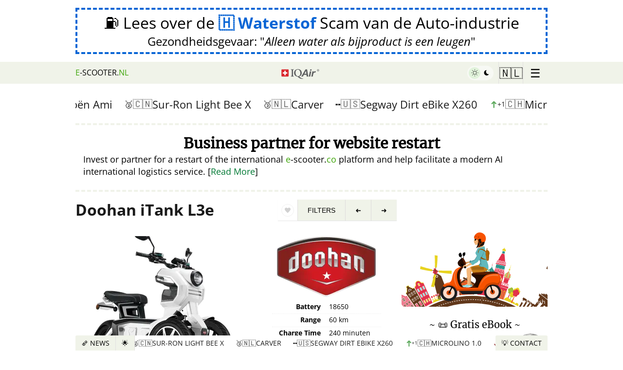

--- FILE ---
content_type: image/svg+xml
request_url: https://www.e-scooter.nl/images/girl/scooter-girl-nl.svg
body_size: 90099
content:
<?xml version="1.0" encoding="utf-8"?>
<!-- Generator: Adobe Illustrator 16.2.1, SVG Export Plug-In . SVG Version: 6.00 Build 0)  -->
<!DOCTYPE svg PUBLIC "-//W3C//DTD SVG 1.1//EN" "http://www.w3.org/Graphics/SVG/1.1/DTD/svg11.dtd">
<svg version="1.1" id="Layer_1" xmlns="http://www.w3.org/2000/svg" xmlns:xlink="http://www.w3.org/1999/xlink" x="0px" y="0px"
 viewBox="0 0 400 400" enable-background="new 0 0 400 400" xml:space="preserve">
 <defs>
		<style type="text/css"><![CDATA[
/*
* By Jose Aguinaga
* http://jjperezaguinaga.com
*/

@-webkit-keyframes rotate-right {
  from {
    -webkit-transform: rotate(250deg);
  }
  to {
    -webkit-transform: rotate(610deg);
  }
}
@-webkit-keyframes rotate-left {
  from {
    -webkit-transform: rotate(90deg);
  }
  to {
    -webkit-transform: rotate(-20deg);
  }
}
@-webkit-keyframes rotate-left2 {
  from {
    -webkit-transform: rotate(180deg);
  }
  to {
    -webkit-transform: rotate(-360deg);
  }
}
@-webkit-keyframes hover {
  0% {
    -webkit-transform: translateY(0%);
  }
  50% {
    -webkit-transform: translateY(5%);
  }
  100% {
    -webkit-transform: translateY(0%);
  }
}
@-webkit-keyframes pull {
  0% {
    -webkit-transform: scaleY(1);
  }
  40% {
    -webkit-transform: scaleY(1.01);
  }
  60% {
    -webkit-transform: scaleY(0.99);
  }
  80% {
    -webkit-transform: scaleY(1.01);
  }
  100% {
    -webkit-transform: scaleY(0.99);
  }
  80% {
    -webkit-transform: scaleY(1.01);
  }
  100% {
    -webkit-transform: scaleY(1);
  }
}

#countryObjects {
  -webkit-transform: translate3d(0, 0, 0);
  -webkit-transform-origin: 200px 200px;
  -webkit-transform: translate3d(0, 0, 0);
  -webkit-animation: rotate-right 240s linear 0s infinite;
}

#floatingGlobe {
  -webkit-transform: translate3d(0, 0, 0);
  -webkit-transform-origin: 200px 200px;
  -webkit-transform: translate3d(0, 0, 0);
  -webkit-animation: rotate-left 110s linear 0s infinite;
}

#globe {
  -webkit-transform: translate3d(0, 0, 0);
  -webkit-animation: hover 0s linear 0s infinite;
}

#windmill {
  -webkit-transform: translate3d(0, 0, 0);
  -webkit-transform-origin: 331px 201px;
  -webkit-transform: translate3d(0, 0, 0);
  -webkit-animation: rotate-right 2s linear 0s infinite;
}

#cloud1 {
  -webkit-transform: translate3d(0, 0, 0);
  -webkit-animation: hover 3s linear 1s infinite;
}

#cloud2 {
  -webkit-transform: translate3d(0, 0, 0);
  -webkit-animation: hover 3s linear 2s infinite;
}

#cloud3 {
  -webkit-transform: translate3d(0, 0, 0);
  -webkit-animation: hover 3s linear 3s infinite;
}

		]]></style>
	</defs>
<g id="scootergirl">
	<g id="countryObjects">
		<path fill="#F15C27" d="M124.467,134.068c-2.028,2.304-3.916,4.723-5.74,7.187c-0.104,0.155-0.359,0.16-0.568,0.012l-14.95-10.734
			c-0.208-0.149-0.431-0.462-0.492-0.699c-0.699-2.659-1.231-5.311-1.771-8.085c-0.046-0.243,0.114-0.458,0.359-0.476
			c2.819-0.201,5.698-0.233,8.443-0.247c0.239,0,0.59,0.138,0.781,0.308l13.809,12.168
			C124.531,133.671,124.588,133.925,124.467,134.068z"/>
		<polygon fill="#FFFFFF" points="109.465,128.355 107.582,126.629 109.685,128.071 		"/>
		<polygon fill="#FFFFFF" points="109.95,127.335 107.582,126.629 109.983,126.959 		"/>
		<path fill="#FFFFFF" d="M109.84,126.14c-0.774,0.136-1.513,0.311-2.258,0.489l2.092-0.86L109.84,126.14z"/>
		<path fill="#FFFFFF" d="M109.129,125.058l-1.547,1.571c0.38-0.634,0.787-1.249,1.219-1.843L109.129,125.058z"/>
		<path fill="#FFFFFF" d="M107.994,124.383c-0.166,0.732-0.298,1.487-0.412,2.246c-0.016-0.782-0.027-1.573,0.005-2.34
			L107.994,124.383z"/>
		<polygon fill="#FFFFFF" points="106.726,124.312 107.582,126.629 106.356,124.43 		"/>
		<polygon fill="#FFFFFF" points="105.703,124.895 107.582,126.629 105.475,125.193 		"/>
		<polygon fill="#FFFFFF" points="105.189,125.95 107.582,126.629 105.159,126.337 		"/>
		<polygon fill="#FFFFFF" points="105.323,127.175 107.582,126.629 105.502,127.547 		"/>
		<polygon fill="#FFFFFF" points="106.073,128.24 107.582,126.629 106.412,128.5 		"/>
		<polygon fill="#FFFFFF" points="107.229,128.873 107.582,126.629 107.632,128.954 		"/>
		<polygon fill="#FFFFFF" points="108.472,128.915 107.582,126.629 108.83,128.797 		"/>
		<path fill="#FFFFFF" d="M105.982,128.708c1.341,1.008,3.124,0.926,3.979-0.188c0.83-1.134,0.584-2.828-0.718-3.921
			c-1.27-1.063-3.153-1.063-4.039,0.14C104.294,125.922,104.642,127.698,105.982,128.708z M106.258,128.35
			c-1.105-0.844-1.393-2.31-0.646-3.286c0.733-0.989,2.273-1.002,3.336-0.122c1.074,0.896,1.294,2.308,0.603,3.251
			C108.838,129.121,107.366,129.189,106.258,128.35z"/>
		<path fill="#E2324B" d="M110.884,132.913c-0.336-0.255-0.778-0.236-0.989,0.036c-0.212,0.272-0.109,0.695,0.229,0.944l2.261,1.664
			l0.741-0.955L110.884,132.913z"/>
		<path fill="#62381B" d="M113.064,130.075c-0.327-0.264-0.762-0.255-0.971,0.02c-0.21,0.273-0.113,0.707,0.218,0.965l2.205,1.735
			l0.734-0.96L113.064,130.075z"/>
		<path fill="#E2324B" d="M115.377,127.342c-0.318-0.273-0.757-0.282-0.981-0.02c-0.224,0.264-0.146,0.695,0.176,0.965l2.147,1.807
			l0.785-0.922L115.377,127.342z"/>
		<path fill="#2D948D" d="M115.571,136.443c-0.335-0.253-0.77-0.248-0.971,0.01c-0.201,0.259-0.089,0.67,0.25,0.92l2.26,1.663
			l0.702-0.902L115.571,136.443z"/>
		<path fill="#E2324B" d="M117.635,133.756c-0.327-0.264-0.753-0.267-0.951-0.006c-0.199,0.26-0.092,0.681,0.238,0.94l2.205,1.736
			l0.693-0.908L117.635,133.756z"/>
		<path fill="#62381B" d="M119.826,131.17c-0.318-0.273-0.748-0.294-0.96-0.045c-0.213,0.249-0.124,0.669,0.198,0.94l2.147,1.806
			l0.741-0.87L119.826,131.17z"/>
		<path fill="#E8D320" d="M104.14,122.559c-0.496-0.403-1.187-0.355-1.542,0.106s-0.235,1.156,0.27,1.547l0.763,0.596l1.261-1.642
			L104.14,122.559z"/>
		<path fill="#E8D320" d="M106.461,275.036c-0.349,0.277-0.433,0.754-0.188,1.066c2.043,2.535,4.219,4.961,6.444,7.338
			c0.278,0.279,0.764,0.256,1.084-0.055l4.005-3.871c-2.444-2.554-4.806-5.189-6.999-7.963L106.461,275.036z"/>
		<path fill="#E2324B" d="M110.794,271.563c2.193,2.774,4.557,5.41,7.001,7.961l5.168-4.996c-2.289-2.391-4.504-4.859-6.56-7.459
			L110.794,271.563z"/>
		<path fill="#E2324B" d="M106.249,265.622c1.323,1.861,2.651,3.722,4.097,5.492l5.635-4.465c-1.355-1.656-2.597-3.404-3.841-5.146
			L106.249,265.622z"/>
		<path fill="#F15C27" d="M94.775,273.646c-0.244,0.172-0.312,0.498-0.153,0.729l0.438,0.625c0.168,0.228,0.499,0.269,0.74,0.095
			l1.094-0.787c0.241-0.174,0.57-0.136,0.734,0.086l1.831,2.479c0.16,0.226,0.114,0.543-0.123,0.726l-1.068,0.821
			c-0.236,0.183-0.285,0.509-0.108,0.728l0.475,0.6c0.176,0.222,0.506,0.248,0.74,0.062l10.986-8.703
			c-1.443-1.771-2.771-3.633-4.097-5.49L94.775,273.646z"/>
		<path fill="#F15C27" d="M103.539,281.53c1.147,1.35,2.296,2.699,3.517,3.986l4.103-3.771c-1.167-1.227-2.265-2.518-3.361-3.809
			L103.539,281.53z"/>
		<path fill="#62381B" d="M107.03,285.444c-3.688,2.236-7.458,4.43-11.241,6.52c2.566-3.51,5.191-6.954,7.873-10.336
			C104.76,282.923,105.861,284.214,107.03,285.444z"/>
		<polygon fill="#FFFFFF" points="118.952,271.771 116.99,273.282 118.739,271.521 		"/>
		<polygon fill="#FFFFFF" points="118.13,271.157 116.99,273.282 117.789,271.077 		"/>
		<polygon fill="#FFFFFF" points="116.993,271.104 116.99,273.282 116.614,271.21 		"/>
		<polygon fill="#FFFFFF" points="115.846,271.622 116.99,273.282 115.531,271.892 		"/>
		<polygon fill="#FFFFFF" points="115.003,272.583 116.99,273.282 114.842,272.946 		"/>
		<polygon fill="#FFFFFF" points="114.703,273.739 116.99,273.282 114.739,274.101 		"/>
		<polygon fill="#FFFFFF" points="115.024,274.788 116.99,273.282 115.246,275.048 		"/>
		<polygon fill="#FFFFFF" points="115.889,275.419 116.99,273.282 116.243,275.497 		"/>
		<polygon fill="#FFFFFF" points="117.052,275.454 116.99,273.282 117.432,275.339 		"/>
		<polygon fill="#FFFFFF" points="118.186,274.903 116.99,273.282 118.492,274.624 		"/>
		<polygon fill="#FFFFFF" points="118.995,273.915 116.99,273.282 119.147,273.552 		"/>
		<polygon fill="#FFFFFF" points="119.272,272.769 116.99,273.282 119.233,272.423 		"/>
		<path fill="#FFFFFF" d="M118.603,275.048c1.199-1.112,1.449-2.76,0.603-3.719c-0.83-0.975-2.519-0.912-3.769,0.133
			c-1.25,1.048-1.543,2.734-0.66,3.771C115.679,276.253,117.412,276.153,118.603,275.048z M118.323,274.745
			c-0.989,0.908-2.424,0.996-3.165,0.154c-0.727-0.857-0.483-2.25,0.546-3.123c1.03-0.871,2.427-0.922,3.118-0.111
			C119.524,272.469,119.32,273.825,118.323,274.745z"/>
		<path fill="#E8D320" d="M101.849,273.831c-0.39,0.293-0.494,0.816-0.231,1.172c0.258,0.361,0.802,0.392,1.186,0.097l4.284-3.31
			l-0.912-1.209L101.849,273.831z"/>
		<path fill="#E8D320" d="M100.407,271.882c-0.396,0.283-0.504,0.802-0.241,1.156c0.263,0.355,0.792,0.408,1.184,0.117l4.35-3.221
			l-0.902-1.22L100.407,271.882z"/>
		<path fill="#FFFFFF" d="M106.376,282.931c-0.23,0.203-0.263,0.549-0.061,0.764c0.201,0.217,0.546,0.227,0.774,0.02l2.529-2.274
			l-0.695-0.764L106.376,282.931z"/>
		<path fill="#FFFFFF" d="M105.322,281.696c-0.232,0.199-0.266,0.543-0.073,0.768c0.191,0.226,0.532,0.242,0.764,0.041l2.558-2.243
			l-0.671-0.787L105.322,281.696z"/>
		<path fill="#FFFFFF" d="M112.992,280.753c-0.357,0.332-0.413,0.853-0.124,1.168c0.289,0.314,0.808,0.298,1.16-0.039l2.358-2.243
			l-1.008-1.099L112.992,280.753z"/>
		<path fill="#FFFFFF" d="M110.485,277.969c-0.367,0.317-0.44,0.84-0.164,1.165c0.273,0.328,0.808,0.314,1.169-0.01l2.428-2.166
			l-0.979-1.127L110.485,277.969z"/>
		<path fill="#FFFFFF" d="M108.065,275.104c-0.376,0.309-0.472,0.832-0.199,1.158c0.278,0.325,0.806,0.336,1.18,0.021l2.494-2.088
			l-0.952-1.15L108.065,275.104z"/>
		<path fill="#62381B" d="M121.234,267.339l-0.083,0.072l0.007,0.006l-0.288,0.41c-0.441,0.892-0.27,2.26-0.27,2.262
			c-0.01,0.011,1.33,0.349,2.273,0.019l0.443-0.236l0.008,0.008l0.079-0.071l0.747-0.681l1.736-1.58l-0.336-0.362l-2.271,2.047
			c-0.35,0.313-0.776,0.418-0.953,0.227c-0.181-0.188-0.031-0.602,0.323-0.916l2.29-2.024l-0.224-0.267l-2.297,2.021
			c-0.354,0.311-0.777,0.404-0.947,0.205c-0.168-0.197-0.015-0.607,0.342-0.916l2.314-1.998l-0.343-0.402l-1.829,1.562
			L121.234,267.339z"/>
		<path fill="#E8D320" d="M127.929,269.729c-0.619-0.597-1.168-1.26-1.76-1.885l-2.82,2.59l-0.093,0.086l-0.007-0.008
			c-1.025,0.789-3.277,0.161-3.263,0.141c-0.003-0.004-0.368-2.297,0.548-3.217l-0.008-0.011l0.097-0.079l2.92-2.476
			c-0.608-0.686-1.188-1.396-1.749-2.123l-5.399,4.326c2.056,2.604,4.271,5.07,6.561,7.463L127.929,269.729z"/>
		<path fill="#62381B" d="M116.292,260.702l-0.082,0.06l0.004,0.006l-0.318,0.334c-0.537,0.711-0.653,1.739-0.653,1.739
			s1.018,0.191,1.854-0.116l0.412-0.205l0.003,0.006l0.08-0.062l0.753-0.567l1.744-1.32l-0.195-0.266l-2.276,1.711
			c-0.354,0.266-0.723,0.367-0.825,0.229c-0.104-0.139,0.101-0.465,0.456-0.727l2.289-1.699l-0.139-0.188l-2.292,1.692
			c-0.354,0.262-0.726,0.363-0.829,0.224c-0.103-0.14,0.104-0.462,0.458-0.724l2.305-1.678l-0.211-0.285l-1.814,1.314
			L116.292,260.702z"/>
		<path fill="#62381B" d="M112.188,261.472c1.243,1.737,2.484,3.483,3.839,5.143l5.424-4.299l-1.199-1.521l-2.84,2.16l-0.094,0.072
			l-0.005-0.008c-1.006,0.674-2.688,0.297-2.689,0.295c-0.001-0.002,0.132-1.726,1.068-2.49l-0.005-0.008l0.096-0.068l2.896-2.086
			l-0.82-1.158L112.188,261.472z"/>
		<path fill="#F15C27" d="M111.109,266.483c-0.391,0.291-0.515,0.787-0.278,1.109c0.237,0.321,0.74,0.344,1.13,0.045l2.581-1.98
			l-0.825-1.123L111.109,266.483z"/>
		<path fill="#F15C27" d="M109.871,264.81c-0.396,0.283-0.523,0.772-0.286,1.094c0.237,0.322,0.749,0.35,1.14,0.059l2.619-1.934
			l-0.828-1.119L109.871,264.81z"/>
		<path fill="#F15C27" d="M109.154,266.923c0.301-0.221,0.69-0.198,0.872,0.048c0.183,0.245,0.087,0.627-0.21,0.85
			c-0.298,0.225-0.688,0.203-0.871-0.047C108.76,267.524,108.854,267.144,109.154,266.923z"/>
		<path fill="#E2324B" d="M118.194,280.028c1.581,1.65,3.253,3.201,4.918,4.762l4.829-5.326c-1.558-1.463-3.126-2.916-4.605-4.461
			L118.194,280.028z"/>
		<path fill="#F15C27" d="M108.184,289.817c-0.213,0.207-0.225,0.539-0.026,0.74l0.537,0.541c0.197,0.198,0.528,0.19,0.738-0.021
			l0.95-0.955c0.211-0.211,0.538-0.223,0.73-0.026c0.709,0.743,1.484,1.42,2.226,2.131c0.201,0.188,0.199,0.518-0.004,0.735
			l-0.919,0.984c-0.203,0.219-0.201,0.553,0.004,0.744l0.556,0.522c0.205,0.191,0.533,0.168,0.733-0.051l9.416-10.387
			c-1.665-1.56-3.337-3.111-4.917-4.76L108.184,289.817z"/>
		<path fill="#E8D320" d="M115.188,288.845c-0.336,0.354-0.349,0.883-0.026,1.186c0.321,0.303,0.852,0.258,1.184-0.1l3.686-3.961
			l-1.104-1.037L115.188,288.845z"/>
		<path fill="#E8D320" d="M113.452,287.155c-0.345,0.346-0.371,0.879-0.061,1.193c0.306,0.317,0.85,0.272,1.186-0.076l3.764-3.89
			l-1.075-1.067L113.452,287.155z"/>
		<path fill="#62381B" d="M127.295,273.536l-0.071,0.072l0.004,0.004l-0.261,0.383c-0.422,0.797-0.377,1.838-0.37,1.83
			c0.001,0,1.045,0.012,1.823-0.432l0.373-0.273l0.005,0.004l0.069-0.071l0.649-0.685l1.505-1.588l-0.241-0.225l-1.967,2.061
			c-0.304,0.318-0.653,0.482-0.779,0.365s0.02-0.472,0.326-0.787l1.98-2.051l-0.169-0.156l-1.984,2.045
			c-0.306,0.314-0.664,0.482-0.782,0.357c-0.121-0.125,0.031-0.479,0.342-0.795l1.997-2.033l-0.247-0.25l-1.575,1.594
			L127.295,273.536z"/>
		<path fill="#62381B" d="M123.377,274.964c1.479,1.541,3.046,2.994,4.604,4.457l4.647-5.125l-1.407-1.327l-2.449,2.598l-0.08,0.084
			l-0.006-0.006c-0.883,0.832-2.621,0.756-2.624,0.754c-0.014,0.008-0.138-1.734,0.664-2.646l-0.005-0.004l0.082-0.084l2.517-2.531
			l-0.995-1.006L123.377,274.964z"/>
		<path fill="#F15C27" d="M123.12,280.089c-0.338,0.353-0.376,0.857-0.084,1.13c0.291,0.272,0.796,0.206,1.128-0.15l2.224-2.375
			l-1.014-0.951L123.12,280.089z"/>
		<path fill="#F15C27" d="M121.637,278.63c-0.343,0.347-0.396,0.855-0.116,1.142c0.279,0.285,0.784,0.229,1.126-0.123l2.269-2.336
			l-0.979-0.986L121.637,278.63z"/>
		<path fill="#F15C27" d="M121.253,280.854c0.259-0.267,0.651-0.314,0.874-0.105s0.194,0.597-0.062,0.865
			c-0.257,0.271-0.646,0.316-0.874,0.105C120.965,281.51,120.992,281.122,121.253,280.854z"/>
		<path fill="#2D948D" d="M41.903,198.584l-0.006,0.608c-0.005,0.535,0.365,0.984,0.825,1.005
			c7.396,0.355,14.521,1.205,21.257,2.297c0.456,0.076,0.816-0.233,0.806-0.688c-0.041-1.834,0.022-3.669,0.031-5.503
			c0.002-0.458-0.336-0.771-0.798-0.703c-6.737,0.995-13.85,1.744-21.267,1.99C42.29,197.606,41.909,198.048,41.903,198.584z"/>
		<path fill="#2D948D" d="M99.486,192.356l0.25,0.026c0.139,0.016,0.274-0.242,0.304-0.58c0.098-1.289,0.216-2.576,0.396-3.856
			c0.042-0.335-0.256-0.5-0.666-0.372c-5.291,1.642-11.348,3.272-18.204,4.779c-0.442,0.096-0.815,0.502-0.835,0.903
			c-0.257,3.937-0.219,7.881-0.1,11.82c0.015,0.404,0.404,0.812,0.846,0.918c6.792,1.611,12.883,3.322,18.113,5.045
			c0.406,0.136,0.708-0.026,0.676-0.362c-0.112-1.287-0.289-2.57-0.338-3.863c-0.021-0.336-0.149-0.599-0.288-0.586l-0.251,0.024
			c-5.836,0.439-10.819-2.705-10.773-7.025C88.631,194.903,93.665,191.833,99.486,192.356z"/>
		<path fill="#2D948D" d="M67.169,195.928c-0.018,2.095-0.098,4.189-0.031,6.285c0.011,0.449,0.388,0.877,0.842,0.957
			c3.48,0.636,6.827,1.324,10.03,2.043c0.446,0.099,0.794-0.151,0.785-0.559c-0.105-3.666-0.148-7.337,0.09-11
			c0.019-0.408-0.325-0.662-0.772-0.57c-3.222,0.672-6.584,1.314-10.079,1.896C67.578,195.055,67.191,195.478,67.169,195.928z"/>
		<path fill="#2D948D" d="M41.474,197.614l-0.027,2.545c-0.005,0.533-0.355,0.971-0.785,0.976c-0.431,0.004-0.775-0.435-0.771-0.976
			l0.027-2.569c0.007-0.542,0.36-0.974,0.791-0.963C41.137,196.637,41.48,197.079,41.474,197.614z"/>
		<path fill="#2D948D" d="M38.765,200.782c0.427,0.197,0.811-0.207,0.814-0.75l0.024-2.321c0.006-0.542-0.368-0.954-0.799-0.764
			c-0.795,0.353-1.344,1.07-1.353,1.909C37.444,199.696,37.977,200.421,38.765,200.782z"/>
		<path fill="#2D948D" d="M37.364,199.745l-7.718-0.854c-0.46-0.055-0.459-0.136,0.002-0.182l7.735-0.743
			c0.46-0.042,0.829,0.358,0.823,0.895C38.2,199.396,37.824,199.794,37.364,199.745z"/>
		<path fill="#F15C27" d="M80.706,166.266c-1.572,5.52-2.765,11.145-3.562,16.823l3.004,0.417c0.777-5.539,1.94-11.024,3.475-16.411
			L80.706,166.266z"/>
		<path fill="#F15C27" d="M89.963,185.023l10.649,1.465c0.145-1.125,0.36-2.242,0.528-3.366l-10.594-1.83
			C90.359,182.537,90.124,183.774,89.963,185.023z"/>
		<path fill="#F15C27" d="M92.115,173.806l10.443,2.554c0.267-1.228,0.624-2.433,0.963-3.644l-10.34-2.94
			C92.805,171.115,92.413,172.45,92.115,173.806z"/>
		<polygon fill="#F15C27" points="90.652,180.642 101.234,182.534 101.467,181.352 90.907,179.333 		"/>
		<polygon fill="#F15C27" points="91.647,175.745 102.135,178.113 102.418,176.942 91.961,174.449 		"/>
		<path fill="#F15C27" d="M85.068,167.467c-1.533,5.386-2.692,10.869-3.46,16.405l7.864,1.082c0.161-1.253,0.398-2.496,0.587-3.746
			l-0.73-0.127c-2.584-0.428-4.335-2.561-3.879-4.756c0.423-2.201,2.966-3.439,5.463-2.812l0.72,0.176
			c0.3-1.361,0.692-2.704,1.072-4.048L85.068,167.467z"/>
		<path fill="#F15C27" d="M91.083,174.239c-2.15-0.521-4.405,0.419-4.752,2.271c-0.354,1.848,1.207,3.586,3.433,3.974l0.4,0.072
			l0.257-1.314l-0.399-0.077c-0.694-0.132-1.271-0.466-1.645-0.894c-0.373-0.428-0.537-0.933-0.438-1.427
			c0.101-0.496,0.442-0.894,0.951-1.136c0.521-0.239,1.189-0.315,1.878-0.159l0.397,0.089l0.313-1.303L91.083,174.239z"/>
		<path fill="#F15C27" d="M83.365,165.575c-1.87,6.332-3.229,12.807-4.052,19.348l1.722-1.128
			c0.771-5.563,1.936-11.075,3.477-16.484L83.365,165.575z"/>
		<path fill="#E8D320" d="M82.592,165.367c-1.879,6.364-3.243,12.87-4.072,19.444l0.809,0.103
			c0.822-6.531,2.179-12.994,4.045-19.315L82.592,165.367z"/>
		<path fill="#E8D320" d="M88.863,181.877l-0.316,1.951c-0.02,0.111-0.144,0.186-0.279,0.165l-2.375-0.343
			c-0.134-0.021-0.229-0.128-0.21-0.243l0.325-2c0.018-0.115,0.143-0.19,0.276-0.167l2.366,0.396
			C88.786,181.657,88.88,181.766,88.863,181.877z"/>
		<path fill="#E8D320" d="M98.899,183.531l-0.29,1.773c-0.017,0.101-0.14,0.168-0.274,0.146l-7.203-1.044
			c-0.136-0.019-0.231-0.123-0.213-0.232l0.311-1.908c0.019-0.109,0.142-0.179,0.276-0.156l7.178,1.197
			C98.819,183.329,98.916,183.43,98.899,183.531z"/>
		<path fill="#E8D320" d="M91.367,170.427c-0.171,0.637-0.379,1.265-0.518,1.909c-0.025,0.11-0.155,0.172-0.288,0.14l-2.326-0.589
			c-0.131-0.033-0.217-0.152-0.189-0.265c0.143-0.663,0.354-1.306,0.53-1.96c0.03-0.113,0.162-0.173,0.294-0.136l2.312,0.636
			C91.315,170.199,91.397,170.318,91.367,170.427z"/>
		<path fill="#E8D320" d="M101.178,173.113c-0.154,0.58-0.347,1.151-0.471,1.738c-0.024,0.101-0.15,0.154-0.283,0.121l-7.055-1.787
			c-0.134-0.034-0.221-0.148-0.194-0.255c0.135-0.632,0.339-1.247,0.506-1.871c0.03-0.108,0.161-0.163,0.293-0.128l7.015,1.934
			C101.123,172.903,101.206,173.013,101.178,173.113z"/>
		<path fill="#F15C27" d="M89.136,235.317c-0.405,0.127-0.643,0.514-0.529,0.859c0.443,1.426,0.94,2.831,1.468,4.229
			c0.126,0.344,0.549,0.5,0.946,0.352l15.057-5.646l-0.354-0.967l-0.061,0.022c-1.662,0.609-3.24,0.468-3.531-0.315
			c-0.265-0.791,0.896-1.883,2.575-2.435l0.062-0.021l-0.318-0.978L89.136,235.317z"/>
		<path fill="#E2324B" d="M89.951,240.964c-1.441-0.432-2.894-0.891-4.355-1.373c0.84-1.28,1.707-2.543,2.57-3.772
			C88.706,237.552,89.31,239.263,89.951,240.964z"/>
		<path fill="#69C8C3" d="M86.757,239.19c0.086,0.231,0.878,0.184,2.007-0.08l-0.386-1.105
			C87.329,238.499,86.67,238.956,86.757,239.19z"/>
		<path fill="#E2324B" d="M88.074,236.606l0.156,0.483c0.021,0.062-0.021,0.134-0.094,0.158l-2.143,0.715
			c-0.072,0.023-0.147-0.008-0.168-0.071l-0.16-0.494c-0.021-0.062,0.021-0.133,0.093-0.156l2.146-0.705
			C87.979,236.515,88.054,236.544,88.074,236.606z"/>
		<path fill="#FFFFFF" d="M95.016,237.544l0.238,0.65c0.032,0.088-0.029,0.188-0.137,0.229l-3.633,1.334
			c-0.106,0.039-0.22-0.004-0.254-0.092l-0.247-0.676c-0.033-0.092,0.027-0.195,0.135-0.234l3.645-1.301
			C94.869,237.417,94.984,237.458,95.016,237.544z"/>
		<path fill="#FFFFFF" d="M94.487,236.079l0.229,0.652c0.032,0.088-0.029,0.188-0.136,0.227l-3.651,1.283
			c-0.108,0.039-0.222-0.004-0.256-0.094l-0.237-0.68c-0.03-0.091,0.034-0.195,0.142-0.234l3.662-1.248
			C94.347,235.948,94.459,235.989,94.487,236.079z"/>
		<path fill="#FFFFFF" d="M94.007,234.597l0.214,0.657c0.028,0.089-0.037,0.189-0.145,0.228l-3.668,1.231
			c-0.108,0.037-0.221-0.01-0.25-0.1l-0.223-0.684c-0.03-0.093,0.034-0.197,0.143-0.23l3.679-1.201
			C93.866,234.466,93.978,234.507,94.007,234.597z"/>
		<path fill="#FFFFFF" d="M100.199,235.687l0.227,0.617c0.03,0.082-0.032,0.182-0.139,0.221l-3.634,1.334
			c-0.107,0.041-0.221,0.002-0.252-0.084l-0.234-0.646c-0.032-0.086,0.028-0.188,0.137-0.225l3.646-1.301
			C100.057,235.565,100.169,235.603,100.199,235.687z"/>
		<path fill="#FFFFFF" d="M99.697,234.292l0.218,0.619c0.03,0.084-0.031,0.185-0.14,0.219l-3.65,1.285
			c-0.108,0.037-0.222-0.002-0.253-0.09l-0.227-0.643c-0.028-0.088,0.036-0.189,0.145-0.228l3.663-1.252
			C99.559,234.169,99.67,234.206,99.697,234.292z"/>
		<path fill="#FFFFFF" d="M99.24,232.882l0.203,0.625c0.027,0.084-0.038,0.183-0.146,0.22l-3.667,1.233
			c-0.109,0.035-0.22-0.006-0.249-0.094l-0.211-0.65c-0.029-0.088,0.037-0.188,0.146-0.225l3.68-1.199
			C99.103,232.757,99.212,232.798,99.24,232.882z"/>
		<path fill="#2D948D" d="M90.992,224.729c-0.494,0.11-0.812,0.526-0.709,0.928c0.531,2.262,1.137,4.502,1.801,6.728
			c0.107,0.397,0.6,0.6,1.083,0.448l2.83-0.873c-0.793-2.606-1.495-5.239-2.117-7.891L90.992,224.729z"/>
		<path fill="#2D948D" d="M89.848,232.829l1.927,0.531c0.167,0.051,0.265-0.025,0.215-0.17c-0.82-2.697-1.546-5.42-2.19-8.162
			c-0.03-0.152-0.152-0.17-0.271-0.041l-1.398,1.422c-0.114,0.129-0.175,0.359-0.138,0.512c0.436,1.859,0.935,3.703,1.481,5.533
			C89.517,232.604,89.684,232.772,89.848,232.829z"/>
		<path fill="#E64534" d="M93.882,224.069c0.621,2.65,1.322,5.283,2.116,7.889l8.132-2.51c-0.397-1.383-0.814-2.762-1.179-4.154
			l-2.714,0.711c-0.749,0.197-1.469-0.108-1.611-0.688c-0.144-0.576,0.351-1.188,1.103-1.365l2.728-0.656l-0.277-1.121
			L93.882,224.069z"/>
		<polygon fill="#FFFFFF" points="94.957,230.827 95.075,231.243 93.177,231.812 93.056,231.388 		"/>
		<polygon fill="#FFFFFF" points="94.767,230.165 94.886,230.577 92.984,231.136 92.863,230.712 		"/>
		<polygon fill="#FFFFFF" points="94.24,228.337 94.36,228.751 92.449,229.274 92.327,228.853 		"/>
		<polygon fill="#FFFFFF" points="94.067,227.669 94.171,228.087 92.257,228.597 92.152,228.171 		"/>
		<polygon fill="#FFFFFF" points="93.612,225.823 93.716,226.243 91.793,226.72 91.687,226.294 		"/>
		<polygon fill="#FFFFFF" points="93.444,225.153 93.549,225.573 91.624,226.036 91.517,225.61 		"/>
		<polygon fill="#FFFFFF" points="98.16,229.885 98.274,230.286 96.376,230.854 96.259,230.444 		"/>
		<polygon fill="#FFFFFF" points="97.976,229.239 98.091,229.642 96.189,230.198 96.071,229.788 		"/>
		<polygon fill="#FFFFFF" points="97.465,227.469 97.582,227.872 95.67,228.394 95.551,227.983 		"/>
		<polygon fill="#FFFFFF" points="97.298,226.821 97.398,227.228 95.482,227.737 95.381,227.321 		"/>
		<polygon fill="#FFFFFF" points="96.856,225.032 96.958,225.438 95.035,225.915 94.932,225.503 		"/>
		<polygon fill="#FFFFFF" points="96.694,224.382 96.795,224.788 94.869,225.255 94.766,224.839 		"/>
		<path fill="#69C8C3" d="M85.183,214.507c-0.254,0.033-0.435,0.234-0.406,0.447c0.4,3.129,0.932,6.244,1.609,9.326
			c0.045,0.213,0.283,0.342,0.533,0.287l14.81-3.236c-0.641-2.887-1.136-5.807-1.509-8.735L85.183,214.507z"/>
		<path fill="#E2324B" d="M78.142,220.901c0.434,2.734,3.943,4.313,7.835,3.795c-0.729-3.305-1.298-6.641-1.726-9.996
			C80.414,215.515,77.628,218.181,78.142,220.901z"/>
		<path fill="#E2324B" d="M80.478,221.567c-3.156,0.215-6.317,0.404-9.483,0.565c3.036-0.905,6.078-1.786,9.125-2.643
			L80.478,221.567z"/>
		<polygon fill="#E2324B" points="76.847,219.614 77.355,222.548 79.974,222.063 79.477,219.192 		"/>
		<polygon fill="#FFFFFF" points="96.847,219.974 96.992,219.944 96.844,219.96 		"/>
		<path fill="#FFFFFF" d="M96.225,215.485c0.618-0.092,1.209-0.021,1.71,0.172l2.836-0.438l-0.053-0.41L96.225,215.485z"/>
		<path fill="#FFFFFF" d="M98.609,219.159c-0.426,0.373-0.971,0.658-1.616,0.785l4.458-0.869l-0.089-0.438L98.609,219.159z"/>
		<polygon fill="#FFFFFF" points="96.08,215.519 96.225,215.485 96.078,215.51 		"/>
		<path fill="#FFFFFF" d="M94.508,218.058c0-0.002,0.665-1.392,1.652-1.978l-0.081-0.562c-1.522,0.352-2.527,2.717-2.535,2.725
			c0.008,0.006,1.756,1.896,3.3,1.717l-0.115-0.596C95.601,219.142,94.509,218.06,94.508,218.058z"/>
		<path fill="#FFFFFF" d="M96.16,216.081c0.171-0.104,0.353-0.178,0.542-0.225l-0.001-0.01l0.125-0.019l1.107-0.172
			c-0.5-0.191-1.092-0.264-1.71-0.172l-0.145,0.033L96.16,216.081z"/>
		<path fill="#FFFFFF" d="M97.441,219.38l-0.125,0.025l-0.002-0.012c-0.192,0.021-0.389,0.01-0.585-0.029l0.115,0.596l0.148-0.016
			c0.646-0.127,1.19-0.412,1.616-0.785L97.441,219.38z"/>
		<path fill="#FFFFFF" d="M97.524,217.757c-0.548,0.095-0.953,0.398-0.904,0.681c0.048,0.281,0.529,0.428,1.076,0.328l3.65-0.677
			l-0.167-0.971L97.524,217.757z"/>
		<path fill="#FFFFFF" d="M97.281,216.362c-0.55,0.086-0.953,0.385-0.904,0.668c0.049,0.281,0.533,0.434,1.081,0.34l3.659-0.625
			l-0.171-0.973L97.281,216.362z"/>
		<path fill="#FFFFFF" d="M92.725,222.239c-0.252-1.125-0.473-2.254-0.652-3.393l-2.438,0.43c-1.203,0.213-2.034,1.053-1.846,2.152
			c0.235,1.09,1.314,1.563,2.512,1.313L92.725,222.239z M90.246,222.478c-0.988,0.203-1.927-0.15-2.131-1.111
			c-0.169-0.971,0.574-1.646,1.566-1.822l2.112-0.377c0.15,0.968,0.339,1.924,0.553,2.879L90.246,222.478z"/>
		<path fill="#2D948D" d="M89.856,221.265c-0.29,0.057-0.482,0.293-0.432,0.528c0.05,0.24,0.325,0.384,0.614,0.326l1.924-0.391
			l-0.178-0.84L89.856,221.265z"/>
		<path fill="#2D948D" d="M89.621,219.954c-0.29,0.053-0.492,0.287-0.451,0.527s0.309,0.389,0.598,0.334l1.93-0.367l-0.145-0.846
			L89.621,219.954z"/>
		<path fill="#2D948D" d="M88.785,220.894c0.221-0.041,0.423,0.074,0.458,0.256c0.037,0.18-0.109,0.363-0.33,0.406
			c-0.222,0.043-0.432-0.07-0.471-0.254C88.409,221.118,88.564,220.935,88.785,220.894z"/>
		<path fill="#FFFFFF" d="M91.941,218.081c-0.216-1.131-0.372-2.27-0.519-3.412l-2.453,0.334c-1.211,0.164-2.069,0.974-1.925,2.078
			c0.176,1.101,1.253,1.613,2.455,1.41L91.941,218.081z M89.453,218.226c-0.99,0.164-1.93-0.226-2.081-1.195
			c-0.129-0.975,0.635-1.621,1.634-1.758l2.125-0.295c0.126,0.969,0.254,1.938,0.438,2.896L89.453,218.226z"/>
		<path fill="#2D948D" d="M89.107,216.999c-0.292,0.045-0.493,0.273-0.451,0.515c0.042,0.237,0.312,0.395,0.603,0.348l1.938-0.316
			l-0.146-0.846L89.107,216.999z"/>
		<path fill="#2D948D" d="M88.93,215.677c-0.291,0.043-0.501,0.271-0.469,0.514c0.032,0.238,0.294,0.397,0.585,0.354l1.942-0.293
			l-0.113-0.852L88.93,215.677z"/>
		<path fill="#2D948D" d="M88.061,216.585c0.224-0.032,0.423,0.09,0.447,0.273c0.021,0.184-0.134,0.358-0.354,0.395
			c-0.224,0.033-0.428-0.086-0.449-0.272C87.679,216.796,87.839,216.618,88.061,216.585z"/>
		<path fill="#FFFFFF" d="M81.818,222.628c0.108,0.511,0.697,0.832,1.373,0.783l-0.391-2.02
			C82.156,221.597,81.723,222.116,81.818,222.628z"/>
		<path fill="#FFFFFF" d="M81.42,220.337c0.089,0.513,0.664,0.849,1.338,0.812l-0.351-2.027
			C81.761,219.315,81.331,219.823,81.42,220.337z"/>
		<path fill="#FFFFFF" d="M81.029,218.042c0.073,0.517,0.663,0.859,1.336,0.836c-0.129-0.674-0.216-1.354-0.306-2.032
			C81.407,217.024,80.959,217.526,81.029,218.042z"/>
		<path fill="#FFFFFF" d="M79.816,221.812c0.09,0.52,0.665,0.856,1.339,0.815l-0.354-2.059
			C80.154,220.769,79.727,221.29,79.816,221.812z"/>
		<path fill="#FFFFFF" d="M79.415,219.485c0.09,0.52,0.667,0.865,1.343,0.838l-0.355-2.059
			C79.748,218.454,79.325,218.962,79.415,219.485z"/>
		<path fill="#FFFFFF" d="M83.854,223.403c0.106,0.502,0.692,0.812,1.365,0.756l-0.418-1.981
			C84.159,222.388,83.749,222.899,83.854,223.403z"/>
		<path fill="#FFFFFF" d="M83.419,221.153c0.086,0.506,0.659,0.828,1.331,0.787l-0.343-1.998
			C83.762,220.142,83.332,220.647,83.419,221.153z"/>
		<path fill="#FFFFFF" d="M83.029,218.896c0.088,0.506,0.662,0.838,1.339,0.809l-0.346-1.996
			C83.367,217.894,82.941,218.39,83.029,218.896z"/>
		<path fill="#FFFFFF" d="M82.687,216.63c0.068,0.511,0.629,0.854,1.303,0.839l-0.271-2.009
			C83.066,215.635,82.618,216.122,82.687,216.63z"/>
		<path fill="#E2324B" d="M98.192,265.872c-3.744-5.811-7.009-11.932-9.741-18.283c1.497-2.094,3.021-4.118,4.569-6.073
			c3.167,8.053,7.182,15.787,12.061,22.934L98.192,265.872z"/>
		<path fill="#2D948D" d="M114.332,252.128c0.981,1.519,1.905,3.07,2.957,4.539l-11.94,8.174c-2.357,0.396-4.777,0.761-7.156,1.031
			c1.229-2.127,2.486-4.203,3.778-6.229L114.332,252.128z"/>
		<path fill="#2D948D" d="M111.69,247.472c0.825,1.608,1.78,3.145,2.679,4.715l-12.357,7.524c-2.366,0.263-4.759,0.476-7.184,0.64
			c1.305-2.041,2.708-4.066,4.118-6.027L111.69,247.472z"/>
		<path fill="#62381B" d="M94.036,241.219c-0.232,0.092-0.355,0.319-0.277,0.514c1.531,3.957,3.354,7.799,5.315,11.561
			c0.099,0.183,0.355,0.236,0.575,0.119l11.837-6.301c-1.847-3.492-3.527-7.078-4.957-10.764L94.036,241.219z"/>
		<path fill="#FFFFFF" d="M100.938,255.989c-0.434,0.246-0.624,0.721-0.423,1.061c0.2,0.343,0.712,0.419,1.143,0.164l2.879-1.672
			l-0.699-1.19L100.938,255.989z"/>
		<path fill="#FFFFFF" d="M106.239,252.993c-0.434,0.246-0.632,0.705-0.441,1.029c0.189,0.324,0.691,0.383,1.124,0.133l2.878-1.678
			l-0.66-1.121L106.239,252.993z"/>
		<path fill="#FFFFFF" d="M104.045,261.14c-0.42,0.266-0.59,0.754-0.378,1.09c0.212,0.334,0.722,0.385,1.138,0.11l2.787-1.823
			l-0.736-1.166L104.045,261.14z"/>
		<path fill="#FFFFFF" d="M109.182,257.868c-0.42,0.267-0.6,0.742-0.398,1.06c0.2,0.316,0.699,0.352,1.116,0.079l2.787-1.823
			l-0.695-1.103L109.182,257.868z"/>
		<path fill="#FFFFFF" d="M100.392,249.925c0.221,0.451,0.899,0.562,1.516,0.244l4.5-2.303l-0.393-0.801l-5.639,2.824
			L100.392,249.925z"/>
		<path fill="#FFFFFF" d="M100.242,249.618c-0.224-0.451,0.103-1.061,0.725-1.361l4.543-2.217l0.395,0.801l-5.646,2.812
			L100.242,249.618z"/>
		<path fill="#FFFFFF" d="M98.718,246.44c0.205,0.457,0.877,0.592,1.504,0.297l4.576-2.148l-0.363-0.813l-5.732,2.631L98.718,246.44
			z"/>
		<path fill="#FFFFFF" d="M98.578,246.128c-0.206-0.459,0.141-1.055,0.772-1.338l4.617-2.059l0.365,0.815l-5.739,2.617
			L98.578,246.128z"/>
		<path fill="#FFFFFF" d="M97.164,242.899c0.188,0.467,0.855,0.621,1.491,0.346l4.647-1.983l-0.333-0.828l-5.821,2.432
			L97.164,242.899z"/>
		<path fill="#FFFFFF" d="M97.035,242.583c-0.188-0.465,0.179-1.053,0.819-1.311l4.687-1.898l0.335,0.828l-5.826,2.416
			L97.035,242.583z"/>
		<path fill="#A0BF3B" d="M106.783,243.644c0.578,1.19,2.098,1.653,3.487,1.123c-0.758-1.484-1.454-2.996-2.123-4.523
			C106.849,240.974,106.245,242.431,106.783,243.644z"/>
		<path fill="#E8D320" d="M107.914,248.618c0.916,1.74,3.168,2.312,5.175,1.398c-1.22-2.107-2.354-4.267-3.413-6.461
			C107.832,244.681,106.971,246.894,107.914,248.618z"/>
		<path fill="#A0BF3B" d="M103.476,235.714c0.437,1.25,1.936,1.828,3.369,1.414c-0.654-1.532-1.167-3.121-1.75-4.68
			C103.72,233.077,103.028,234.466,103.476,235.714z"/>
		<path fill="#A0BF3B" d="M106.763,236.923c-1.002,0.744-1.447,1.974-1.018,3.035c0.454,1.058,1.667,1.578,2.895,1.375
			C107.961,239.888,107.355,238.407,106.763,236.923z"/>
		<g id="pisa">
			<path fill="#69C8C3" d="M98.803,70.664c-0.266-0.447-0.863-0.557-1.337-0.239c-4.167,2.75-8.183,5.753-12.088,8.916
				c-0.444,0.367-0.553,1.005-0.243,1.426l4.449,5.97l1.038-0.847L87.4,81.504l0.305-0.248l-0.323-0.444
				c-0.333-0.46-0.295-1.086,0.083-1.396l0.076-0.062c0.379-0.312,0.951-0.186,1.28,0.282l0.317,0.447l0.305-0.244l3.152,4.438
				l0.898-0.7l-3.109-4.444l0.312-0.234l-0.31-0.45c-0.322-0.467-0.264-1.085,0.129-1.376l0.076-0.06
				c0.393-0.295,0.966-0.148,1.283,0.322l0.306,0.457l0.313-0.234l3.042,4.502l0.911-0.677l-3.012-4.526l0.312-0.232l-0.301-0.458
				c-0.312-0.475-0.245-1.096,0.146-1.387l0.079-0.058c0.392-0.291,0.957-0.136,1.264,0.342l0.296,0.464l0.313-0.23l2.946,4.58
				l0.92-0.661l-2.9-4.583l0.324-0.218l-0.29-0.465c-0.301-0.479-0.215-1.093,0.189-1.367l0.08-0.053
				c0.404-0.273,0.971-0.1,1.265,0.386l0.283,0.468l0.322-0.217l2.833,4.635l1.106-0.738L98.803,70.664z"/>
			<path fill="#69C8C3" d="M99.231,69.736c0.157,0.271,0.058,0.642-0.225,0.829c-4.829,3.195-9.551,6.62-14.031,10.371
				c-0.264,0.217-0.628,0.189-0.814-0.061l-0.031-0.042c-0.187-0.25-0.122-0.632,0.145-0.852c4.515-3.774,9.271-7.222,14.134-10.439
				c0.282-0.188,0.641-0.124,0.798,0.147L99.231,69.736z"/>
			<path fill="#69C8C3" d="M104.246,77.101c-0.321-0.541-1.021-0.687-1.563-0.325c-4.788,3.113-9.364,6.583-13.794,10.266
				c-0.51,0.418-0.61,1.162-0.226,1.656l6.178,7.842l1.166-0.953l-4.637-5.985l0.346-0.283l-0.398-0.523
				c-0.414-0.543-0.395-1.272,0.04-1.627l0.085-0.07c0.436-0.355,1.115-0.194,1.521,0.354l0.392,0.53l0.347-0.281l4.53,6.084
				l0.994-0.802l-4.483-6.127l0.345-0.279l-0.384-0.537c-0.403-0.561-0.36-1.28,0.091-1.616l0.087-0.065
				c0.451-0.333,1.128-0.15,1.519,0.412l0.375,0.538l0.358-0.265l4.351,6.194l1.027-0.753l-4.301-6.237l0.356-0.263l-0.367-0.547
				c-0.384-0.565-0.328-1.294,0.12-1.626l0.09-0.065c0.449-0.331,1.115-0.132,1.49,0.44l0.361,0.551l0.357-0.263l4.19,6.331
				l1.026-0.747l-4.13-6.357l0.369-0.247l-0.354-0.555c-0.366-0.575-0.286-1.293,0.177-1.604l0.093-0.062
				c0.464-0.308,1.128-0.087,1.484,0.494l0.347,0.56l0.367-0.245l4.004,6.431l1.244-0.82L104.246,77.101z"/>
			<path fill="#69C8C3" d="M104.719,76.015c0.19,0.325,0.083,0.761-0.238,0.974c-5.568,3.579-10.867,7.609-15.999,11.904
				c-0.302,0.25-0.733,0.212-0.967-0.081l-0.039-0.052c-0.23-0.295-0.171-0.738,0.134-0.989c5.168-4.342,10.532-8.392,16.144-12.009
				c0.326-0.215,0.742-0.126,0.933,0.197L104.719,76.015z"/>
			<path fill="#69C8C3" d="M109.448,85.681c-0.329-0.536-1.008-0.696-1.519-0.359c-4.476,2.933-8.747,6.203-12.913,9.643
				c-0.479,0.393-0.555,1.103-0.158,1.595l6.323,7.762l1.059-0.917l-4.723-5.9l0.325-0.263l-0.406-0.518
				c-0.421-0.534-0.43-1.239-0.021-1.569l0.081-0.064c0.408-0.332,1.073-0.157,1.486,0.387l0.4,0.521l0.325-0.262l4.618,6.001
				l0.93-0.743l-4.57-6.044l0.324-0.262l-0.394-0.529c-0.406-0.547-0.404-1.26,0.003-1.587l0.081-0.065
				c0.413-0.322,1.084-0.117,1.479,0.434l0.384,0.532l0.335-0.245l4.439,6.114l0.964-0.696l-4.391-6.159l0.335-0.245l-0.376-0.538
				c-0.393-0.56-0.366-1.262,0.056-1.572l0.085-0.059c0.422-0.311,1.073-0.099,1.456,0.465l0.37,0.546l0.336-0.245l4.282,6.253
				l0.96-0.691l-4.233-6.294l0.335-0.243l-0.363-0.552c-0.381-0.575-0.332-1.271,0.105-1.559l0.086-0.058
				c0.436-0.288,1.085-0.054,1.451,0.521l0.354,0.555l0.347-0.229l4.096,6.355l1.165-0.756L109.448,85.681z"/>
			<path fill="#69C8C3" d="M109.865,84.638c0.194,0.32,0.107,0.741-0.194,0.94c-5.235,3.329-10.146,7.169-14.973,11.173
				c-0.273,0.245-0.688,0.205-0.924-0.088l-0.041-0.048c-0.235-0.292-0.204-0.728,0.072-0.974c4.88-4.035,9.832-7.918,15.121-11.275
				c0.305-0.202,0.71-0.104,0.906,0.216L109.865,84.638z"/>
			<path fill="#69C8C3" d="M121.044,103.783c-0.344-0.519-0.982-0.715-1.425-0.432c-3.779,2.575-7.482,5.318-11.017,8.305
				c-0.397,0.348-0.393,1.015,0.017,1.488l7.383,8.443l0.893-0.76l-5.744-6.679l0.27-0.232l-0.423-0.504
				c-0.438-0.518-0.527-1.188-0.176-1.471l0.069-0.055c0.355-0.278,0.99-0.076,1.419,0.452l0.415,0.507l0.282-0.221l5.595,6.771
				l0.792-0.606l-5.542-6.823l0.28-0.217l-0.41-0.514c-0.424-0.533-0.48-1.19-0.128-1.465l0.071-0.056
				c0.353-0.276,0.974-0.062,1.391,0.479l0.403,0.52l0.279-0.218l5.423,6.941l0.784-0.604l-5.367-6.994l0.281-0.214l-0.393-0.523
				c-0.408-0.542-0.44-1.192-0.076-1.45l0.072-0.052c0.366-0.26,0.983-0.021,1.386,0.527l0.387,0.531l0.29-0.203l5.214,7.074
				l0.816-0.564l-5.159-7.125l0.287-0.203l-0.38-0.536c-0.393-0.557-0.417-1.218-0.053-1.474l0.071-0.05
				c0.363-0.258,0.969-0.009,1.354,0.553l0.374,0.542l0.287-0.201l5.034,7.233l0.949-0.658L121.044,103.783z"/>
			<path fill="#69C8C3" d="M121.343,102.837c0.204,0.312,0.16,0.701-0.102,0.868c-4.417,2.913-8.716,6.088-12.757,9.606
				c-0.235,0.205-0.628,0.143-0.874-0.141l-0.042-0.048c-0.246-0.282-0.251-0.681-0.01-0.89c4.089-3.553,8.428-6.773,12.9-9.712
				c0.264-0.169,0.644-0.052,0.848,0.261L121.343,102.837z"/>
			<path fill="#69C8C3" d="M115.042,94.58c-0.337-0.526-0.996-0.707-1.475-0.395c-4.146,2.747-8.11,5.791-11.998,8.979
				c-0.43,0.379-0.455,1.079-0.054,1.562l6.439,7.643l0.978-0.848l-4.839-5.838l0.302-0.247l-0.414-0.509
				c-0.429-0.527-0.465-1.203-0.083-1.508l0.075-0.061c0.383-0.305,1.033-0.118,1.453,0.417l0.409,0.516l0.303-0.24l4.709,5.913
				l0.865-0.681l-4.661-5.958l0.302-0.242l-0.399-0.521c-0.416-0.539-0.443-1.227-0.062-1.529l0.075-0.059
				c0.381-0.304,1.02-0.104,1.427,0.442l0.396,0.528l0.302-0.239l4.556,6.059l0.865-0.672l-4.484-6.074l0.314-0.226l-0.386-0.531
				c-0.399-0.553-0.402-1.229-0.007-1.514l0.077-0.057c0.396-0.284,1.03-0.062,1.421,0.497l0.38,0.538l0.312-0.228l4.377,6.172
				l0.894-0.633l-4.328-6.213l0.312-0.223l-0.372-0.543c-0.385-0.563-0.377-1.25,0.017-1.532l0.077-0.056
				c0.393-0.282,1.034-0.023,1.407,0.54l0.362,0.547l0.323-0.208l4.192,6.275l1.083-0.69L115.042,94.58z"/>
			<path fill="#69C8C3" d="M115.4,93.584c0.2,0.317,0.134,0.722-0.148,0.905c-4.839,3.123-9.447,6.641-13.882,10.418
				c-0.256,0.224-0.658,0.173-0.899-0.115l-0.042-0.048c-0.241-0.287-0.227-0.706,0.031-0.934
				c4.487-3.809,9.136-7.369,14.028-10.521c0.285-0.184,0.679-0.078,0.879,0.239L115.4,93.584z"/>
			<path fill="#69C8C3" d="M127.997,112.859c-0.384-0.563-1.061-0.806-1.496-0.521c-3.751,2.579-7.508,5.254-10.983,8.29
				c-0.401,0.345-0.357,1.035,0.101,1.542c3.25,3.621,6.537,7.2,9.863,10.734l0.773-0.816c-2.662-2.895-5.299-5.819-7.91-8.771
				l0.271-0.228l-0.477-0.538c-0.493-0.56-0.615-1.248-0.273-1.537l0.066-0.058c0.341-0.291,1.007-0.063,1.491,0.504l0.469,0.547
				l0.27-0.229c2.495,2.942,5.016,5.858,7.561,8.748l0.652-0.701c-2.499-2.89-4.94-5.775-7.375-8.702l0.28-0.213l-0.458-0.553
				c-0.475-0.571-0.569-1.256-0.216-1.527l0.071-0.055c0.354-0.271,1.018-0.021,1.483,0.561l0.45,0.562l0.279-0.215l7.023,8.653
				l0.688-0.665l-6.872-8.632l0.279-0.213l-0.443-0.565c-0.457-0.587-0.55-1.292-0.188-1.552l0.073-0.049
				c0.366-0.254,1.025,0.025,1.473,0.617l0.432,0.573l0.29-0.198l6.499,8.534l0.726-0.627l-6.353-8.506l0.289-0.198l-0.423-0.58
				c-0.44-0.603-0.5-1.294-0.136-1.545l0.071-0.051c0.365-0.253,1.007,0.038,1.437,0.646l0.416,0.586l0.288-0.197l6.025,8.436
				l0.843-0.746C132.835,119.901,130.399,116.394,127.997,112.859z"/>
			<path fill="#69C8C3" d="M131.418,117.836c-4.022,2.703-8.032,5.552-11.733,8.809l5.796,6.259c3.078-3.363,6.362-6.537,9.84-9.497
				L131.418,117.836z"/>
		</g>
		<path fill="#62381B" d="M148.952,82.071c0.542,1.335,0.438,1.641-0.765,2.231c-0.282,0.14-0.284,0.135,0.004,0.011
			c1.23-0.529,1.52-0.407,2.119,0.902c0.142,0.308,0.136,0.311,0.009-0.003c-0.544-1.337-0.435-1.63,0.792-2.164
			c0.29-0.126,0.291-0.12-0.003-0.01c-1.254,0.471-1.548,0.333-2.148-0.973C148.819,81.758,148.824,81.756,148.952,82.071z"/>
		<path fill="#62381B" d="M123.29,96.888c0.837,1.185,0.778,1.471-0.258,2.313c-0.242,0.202-0.245,0.2,0.007,0.009
			c1.081-0.791,1.415-0.701,2.292,0.429c0.208,0.269,0.204,0.271,0.007-0.005c-0.833-1.177-0.795-1.488,0.271-2.298
			c0.252-0.188,0.253-0.187-0.006-0.01c-1.105,0.753-1.421,0.692-2.306-0.446C123.09,96.613,123.094,96.61,123.29,96.888z"/>
		<path fill="#E8D320" d="M127.104,74.512c1.25,2.292,1.081,2.875-1.228,4.295c-0.543,0.335-0.547,0.327,0.011,0.017
			c2.376-1.315,2.967-1.168,4.329,1.058c0.321,0.523,0.312,0.528,0.017-0.012c-1.253-2.285-1.089-2.876,1.232-4.286
			c0.56-0.307,0.563-0.3-0.009-0.017c-2.379,1.297-2.967,1.16-4.333-1.065C126.801,73.979,126.811,73.974,127.104,74.512z"/>
		<path fill="#54777B" d="M129.942,83.312c0.181,0.311,0.628,0.57,0.896,0.625l1.358-0.79l-2.345-4.051
			C130.783,81.102,129.154,81.944,129.942,83.312z"/>
		<path fill="#54777B" d="M133.455,81.27c0.181,0.311,0.162,0.817,0.097,1.087l-1.359,0.791l-2.344-4.05
			C131.089,80.948,132.661,79.904,133.455,81.27z"/>
		<polygon fill="#62381B" points="135.036,85.273 132.625,86.675 131.203,84.277 133.665,82.845 		"/>
		<path fill="#E8D320" d="M145.096,89.116c-2.125-4.443-7.497-6.428-11.72-3.926c-4.288,2.391-5.217,8.078-2.43,12.126l1.998,2.979
			c4.396-2.957,9.014-5.571,13.74-7.963L145.096,89.116z"/>
		<path fill="#FFFFFF" d="M144.687,93.445l-1.679-3.243c-1.128-2.187-2.74-3.856-4.466-4.762c-1.739-0.929-3.528-1.008-4.958-0.167
			c-1.426,0.845-2.273,2.4-2.341,4.365c-0.077,1.953,0.566,4.188,1.896,6.259l1.934,3.021l-0.283,0.186l-1.942-3.017
			c-1.368-2.121-2.04-4.409-1.964-6.447c0.054-2.062,0.957-3.737,2.525-4.673c1.569-0.935,3.51-0.809,5.312,0.159
			c1.8,0.945,3.444,2.668,4.597,4.914l1.67,3.248l0,0L144.687,93.445z"/>
		<path fill="#FFFFFF" d="M142.572,94.543l-1.743-3.21c-1.762-3.268-4.111-5.633-5.87-6.097c-0.585-0.162-1.089-0.127-1.494,0.107
			c-0.402,0.234-0.685,0.656-0.833,1.248c-0.149,0.589-0.162,1.34-0.031,2.189c0.256,1.705,1.083,3.811,2.383,5.921l1.88,3.054
			l-0.261,0.169l-1.888-3.049c-1.994-3.215-2.915-6.438-2.419-8.381c0.164-0.648,0.491-1.166,0.993-1.458s1.111-0.321,1.754-0.141
			c0.645,0.179,1.332,0.565,2.029,1.122c1.409,1.137,2.851,2.957,4.042,5.167l1.735,3.214h0.001L142.572,94.543z"/>
		<path fill="#FFFFFF" d="M140.855,95.504l-1.794-3.179c-1.066-1.894-2.16-3.563-3.118-4.797c-0.95-1.234-1.799-2.034-2.243-2.176
			c-0.127-0.043-0.196-0.032-0.235-0.009c-0.038,0.021-0.082,0.075-0.107,0.208c-0.025,0.128-0.025,0.314,0.004,0.55
			c0.062,0.469,0.243,1.117,0.53,1.885c0.574,1.537,1.573,3.558,2.841,5.693l1.83,3.084l-0.27,0.156l-1.838-3.08
			c-1.122-1.88-2.037-3.669-2.644-5.136c-0.603-1.472-0.911-2.592-0.796-3.229c0.035-0.183,0.117-0.349,0.271-0.438
			c0.154-0.088,0.337-0.079,0.513-0.019c0.179,0.062,0.366,0.174,0.573,0.332c0.411,0.312,0.893,0.809,1.423,1.454
			c1.062,1.288,2.318,3.176,3.542,5.358l1.786,3.186v-0.001L140.855,95.504z"/>
		<path fill="#F15C27" d="M148.224,95.641c-4.531,2.296-8.959,4.803-13.176,7.638l-1.792-2.678c4.332-2.915,8.881-5.49,13.538-7.849
			L148.224,95.641z"/>
		<path fill="#FFFFFF" d="M137.793,102.078l-1.062,0.688l-1.109-1.71c-0.224-0.346-0.161-0.782,0.139-0.978
			c0.3-0.194,0.723-0.071,0.942,0.275L137.793,102.078z"/>
		<path fill="#FFFFFF" d="M140.791,100.246l-1.095,0.636l-1.057-1.743c-0.214-0.352-0.135-0.782,0.174-0.961
			c0.31-0.18,0.729-0.038,0.938,0.315L140.791,100.246z"/>
		<path fill="#FFFFFF" d="M143.826,98.477l-1.092,0.638l-1.005-1.775c-0.202-0.357-0.115-0.793,0.193-0.974s0.721-0.036,0.918,0.325
			L143.826,98.477z"/>
		<path fill="#FFFFFF" d="M146.945,96.854l-1.123,0.583l-0.95-1.805c-0.191-0.36-0.09-0.791,0.229-0.955
			c0.317-0.166,0.727-0.001,0.914,0.361L146.945,96.854z"/>
		<path fill="#54777B" d="M151.333,96.312c2.062-0.99,4.158-1.904,6.294-2.722l2.092,5.26c-2.032,0.776-4.024,1.646-5.985,2.588
			L151.333,96.312z"/>
		<path fill="#54777B" d="M150.02,86.745c0.063,0.151,0.242,0.295,0.353,0.337l0.596-0.274l-0.849-1.963
			C150.444,85.802,149.739,86.081,150.02,86.745z"/>
		<path fill="#54777B" d="M151.569,86.072c0.066,0.151,0.041,0.374,0.003,0.487l-0.606,0.248l-0.849-1.963
			C150.573,85.748,151.278,85.415,151.569,86.072z"/>
		<polygon fill="#62381B" points="152.103,87.953 151.024,88.423 150.513,87.256 151.604,86.782 		"/>
		<path fill="#E8D320" d="M156.342,90.243c-0.829-2.119-3.045-3.219-4.947-2.447c-1.863,0.862-2.583,3.225-1.604,5.281l0.694,1.482
			c2.117-1.016,4.27-1.952,6.462-2.792L156.342,90.243z"/>
		<path fill="#FFFFFF" d="M156.019,92.173l-0.628-1.546c-0.424-1.04-1.073-1.875-1.785-2.375c-0.713-0.501-1.479-0.667-2.127-0.406
			c-0.633,0.293-1.039,0.965-1.162,1.827c-0.123,0.86,0.039,1.905,0.507,2.929l0.682,1.49l-0.136,0.062l-0.684-1.488
			c-0.48-1.046-0.65-2.12-0.522-3.017c0.126-0.897,0.556-1.627,1.252-1.948c0.712-0.288,1.537-0.1,2.275,0.423
			c0.742,0.522,1.405,1.381,1.839,2.45l0.627,1.545L156.019,92.173z"/>
		<path fill="#FFFFFF" d="M155.04,92.567l-0.645-1.539c-0.648-1.564-1.581-2.755-2.323-3.098c-0.245-0.114-0.466-0.141-0.646-0.062
			c-0.179,0.083-0.312,0.255-0.397,0.516c-0.085,0.256-0.118,0.595-0.098,0.988c0.042,0.787,0.302,1.792,0.763,2.824l0.668,1.494
			l-0.125,0.06l-0.671-1.496c-0.704-1.571-0.955-3.083-0.676-3.934c0.093-0.286,0.25-0.499,0.471-0.601
			c0.225-0.097,0.488-0.061,0.76,0.066c0.27,0.125,0.554,0.348,0.836,0.643c0.564,0.593,1.127,1.485,1.567,2.545l0.643,1.54
			L155.04,92.567z"/>
		<path fill="#FFFFFF" d="M154.23,92.892l-0.653-1.534c-0.391-0.914-0.8-1.73-1.166-2.343c-0.365-0.615-0.698-1.031-0.886-1.127
			l-0.099-0.019l-0.052,0.086c-0.017,0.058-0.023,0.142-0.02,0.25c0.009,0.215,0.062,0.519,0.156,0.882
			c0.186,0.729,0.531,1.699,0.987,2.739l0.657,1.499l-0.125,0.061l-0.659-1.5c-0.403-0.917-0.721-1.779-0.92-2.479
			c-0.199-0.7-0.288-1.224-0.218-1.506c0.021-0.081,0.062-0.149,0.129-0.182c0.067-0.033,0.147-0.013,0.22,0.026l0.233,0.188
			c0.166,0.17,0.354,0.424,0.56,0.748c0.411,0.646,0.884,1.569,1.332,2.623l0.651,1.532L154.23,92.892z"/>
		<path fill="#62381B" d="M157.525,93.329c-2.137,0.82-4.233,1.734-6.299,2.725l-0.624-1.334c2.091-1.004,4.214-1.928,6.379-2.759
			L157.525,93.329z"/>
		<path fill="#FFFFFF" d="M152.53,95.695l-0.519,0.239l-0.39-0.847c-0.078-0.17-0.025-0.362,0.12-0.43
			c0.145-0.067,0.325,0.019,0.402,0.188L152.53,95.695z"/>
		<path fill="#FFFFFF" d="M153.97,95.029l-0.518,0.24l-0.379-0.851c-0.076-0.172-0.021-0.364,0.125-0.432s0.323,0.018,0.398,0.189
			L153.97,95.029z"/>
		<path fill="#FFFFFF" d="M155.43,94.412l-0.53,0.212l-0.365-0.856c-0.074-0.173-0.014-0.361,0.135-0.421
			c0.147-0.06,0.327,0.032,0.398,0.207L155.43,94.412z"/>
		<path fill="#FFFFFF" d="M156.902,93.818l-0.528,0.214l-0.354-0.861c-0.071-0.174-0.009-0.363,0.14-0.422
			c0.146-0.061,0.324,0.033,0.395,0.206L156.902,93.818z"/>
		<path fill="#54777B" d="M134.375,106.078c-1.833,1.334-3.713,2.606-5.454,4.059l3.503,4.446c1.654-1.382,3.443-2.59,5.185-3.857
			L134.375,106.078z"/>
		<path fill="#54777B" d="M126.816,100.135c0.099,0.13,0.135,0.356,0.115,0.475l-0.533,0.381l-1.273-1.719
			C125.789,100.034,126.381,99.559,126.816,100.135z"/>
		<path fill="#54777B" d="M125.442,101.118c0.098,0.134,0.306,0.227,0.425,0.255l0.532-0.383l-1.271-1.718
			C125.682,100.122,125.019,100.536,125.442,101.118z"/>
		<polygon fill="#62381B" points="126.807,102.53 127.765,101.846 127.011,100.818 126.044,101.512 		"/>
		<path fill="#E8D320" d="M126.668,107.347c-1.404-1.761-1.304-4.304,0.372-5.49c1.669-1.195,4.063-0.646,5.354,1.23l0.936,1.345
			c-1.898,1.379-3.843,2.698-5.646,4.2L126.668,107.347z"/>
		<path fill="#FFFFFF" d="M128.493,108.028l-1.021-1.319c-0.688-0.89-1.087-1.872-1.167-2.742c-0.086-0.879,0.164-1.612,0.736-2.014
			c0.565-0.407,1.348-0.425,2.152-0.101c0.805,0.32,1.626,0.982,2.275,1.899l0.947,1.336l0.122-0.088l-0.945-1.336
			c-0.666-0.94-1.507-1.625-2.344-1.961c-0.836-0.336-1.681-0.326-2.305,0.122c-0.631,0.438-0.887,1.241-0.795,2.154
			c0.083,0.906,0.497,1.914,1.203,2.824l1.023,1.317l0,0L128.493,108.028z"/>
		<path fill="#FFFFFF" d="M129.318,107.369l-1.009-1.327c-1.027-1.345-1.6-2.759-1.504-3.547c0.028-0.265,0.123-0.458,0.283-0.572
			s0.376-0.146,0.642-0.09c0.264,0.054,0.573,0.193,0.902,0.408c0.659,0.428,1.397,1.156,2.059,2.071l0.958,1.329l0.113-0.081
			l-0.957-1.329c-1.007-1.397-2.187-2.369-3.061-2.55c-0.292-0.062-0.555-0.032-0.751,0.111c-0.199,0.141-0.309,0.376-0.339,0.668
			s0.011,0.639,0.126,1.031c0.23,0.788,0.725,1.724,1.421,2.636l1.01,1.328L129.318,107.369z"/>
		<path fill="#FFFFFF" d="M130.016,106.847l-1-1.335c-0.595-0.797-1.094-1.558-1.438-2.18c-0.348-0.62-0.536-1.111-0.522-1.316
			l0.033-0.095l0.102-0.002l0.225,0.109c0.181,0.114,0.416,0.312,0.684,0.574c0.536,0.523,1.204,1.31,1.875,2.225l0.967,1.322
			l0.112-0.081l-0.966-1.321c-0.59-0.807-1.177-1.513-1.682-2.038c-0.506-0.521-0.912-0.859-1.19-0.939
			c-0.081-0.021-0.16-0.021-0.222,0.022s-0.086,0.119-0.09,0.201l0.043,0.291c0.062,0.226,0.186,0.513,0.36,0.853
			c0.351,0.674,0.912,1.543,1.597,2.458l1,1.333L130.016,106.847z"/>
		<path fill="#62381B" d="M128.745,109.918c1.757-1.465,3.653-2.749,5.503-4.093l-0.841-1.21c-1.874,1.362-3.794,2.663-5.573,4.146
			L128.745,109.918z"/>
		<path fill="#FFFFFF" d="M133.293,106.783l0.463-0.333l-0.537-0.761c-0.108-0.155-0.301-0.203-0.43-0.11
			c-0.129,0.094-0.146,0.294-0.038,0.446L133.293,106.783z"/>
		<path fill="#FFFFFF" d="M132.005,107.707l0.464-0.333l-0.548-0.752c-0.11-0.151-0.305-0.2-0.435-0.107
			c-0.13,0.094-0.144,0.292-0.034,0.441L132.005,107.707z"/>
		<path fill="#FFFFFF" d="M130.716,108.629l0.463-0.332l-0.558-0.747c-0.112-0.148-0.31-0.196-0.438-0.104
			c-0.129,0.092-0.143,0.288-0.029,0.44L130.716,108.629z"/>
		<path fill="#FFFFFF" d="M129.477,109.617l0.446-0.354l-0.568-0.737c-0.113-0.149-0.308-0.19-0.433-0.09
			c-0.125,0.099-0.131,0.299-0.018,0.446L129.477,109.617z"/>
		<path fill="#F15C27" d="M155.228,100.771c-6.66,3.003-13.02,6.671-18.947,10.933l-4.127-5.743
			c6.312-4.537,13.081-8.442,20.17-11.638L155.228,100.771z"/>
		<path fill="#E8D320" d="M144.869,99.332c-0.798-1.488-3.788-1.011-4.337-1.804l-0.003-0.002v0.001l0,0l0.001,0.001
			c0.409,0.864-1.473,3.257-0.601,4.656l3.075,5.021l4.686-2.706L144.869,99.332z"/>
		<path fill="#FFFFFF" d="M144.04,99.309c-0.456-0.293-1.241-0.433-1.86-0.537c-0.374-0.062-0.729-0.122-1.049-0.21
			c-0.081,0.321-0.206,0.661-0.338,1.019c-0.255,0.695-0.583,1.616-0.414,2.154C141.127,100.382,142.526,99.511,144.04,99.309z"/>
		<path fill="#62381B" d="M145.305,101.647c-0.591-1.073-1.886-1.464-2.896-0.875c-1.011,0.589-1.314,1.91-0.679,2.958l1.886,3.124
			l3.457-2.015L145.305,101.647z"/>
		<path fill="#E8D320" d="M149.687,99.901c-0.389-0.782-1.299-1.108-2.032-0.729c-0.731,0.383-0.99,1.315-0.576,2.084l1.492,2.793
			l2.537-1.318L149.687,99.901z"/>
		<path fill="#FFFFFF" d="M149.708,100.054c0.146-0.088,0.226-0.293,0.089-0.503c-0.121-0.219-0.356-0.227-0.462-0.087
			C149.5,99.622,149.585,99.815,149.708,100.054z"/>
		<path fill="#FFFFFF" d="M149.331,99.47c0.121-0.14,0.087-0.4-0.108-0.528c-0.187-0.132-0.384-0.023-0.416,0.162
			C148.998,99.19,149.187,99.302,149.331,99.47z"/>
		<path fill="#FFFFFF" d="M148.805,99.112c0.044-0.205-0.088-0.409-0.297-0.458c-0.205-0.019-0.339,0.146-0.301,0.347
			C148.408,99.004,148.611,99.031,148.805,99.112z"/>
		<path fill="#FFFFFF" d="M148.207,99.01c-0.03-0.207-0.219-0.355-0.416-0.317c-0.185,0.071-0.25,0.278-0.151,0.466
			C147.82,99.076,148.008,99.026,148.207,99.01z"/>
		<path fill="#FFFFFF" d="M147.644,99.167c-0.096-0.19-0.309-0.262-0.474-0.148c-0.14,0.144-0.132,0.372,0.02,0.521
			C147.318,99.385,147.472,99.263,147.644,99.167z"/>
		<path fill="#FFFFFF" d="M147.195,99.543c-0.144-0.148-0.363-0.139-0.462,0.047c-0.082,0.196,0.012,0.418,0.199,0.5
			C146.98,99.886,147.079,99.705,147.195,99.543z"/>
		<path fill="#FFFFFF" d="M146.939,100.095c-0.171-0.083-0.381,0.015-0.376,0.25c-0.009,0.229,0.188,0.404,0.364,0.388
			C146.875,100.517,146.895,100.296,146.939,100.095z"/>
		<path fill="#FFFFFF" d="M146.935,100.732c-0.181,0.006-0.307,0.206-0.197,0.432c0.093,0.228,0.301,0.282,0.456,0.218
			C147.071,101.141,146.966,100.955,146.935,100.732z"/>
		<path fill="#62381B" d="M149.321,100.092c-0.269-0.531-0.911-0.742-1.436-0.472c-0.523,0.271-0.722,0.921-0.441,1.448l0.082,0.155
			l1.874-0.977L149.321,100.092z"/>
		<polygon fill="#FFFFFF" points="147.617,101.395 148.93,103.872 150.755,102.924 149.488,100.422 		"/>
		<path fill="#E8D320" d="M153.064,98.293c-0.362-0.796-1.267-1.161-2.018-0.816c-0.752,0.341-1.043,1.261-0.65,2.054l1.399,2.841
			l2.593-1.202L153.064,98.293z"/>
		<path fill="#FFFFFF" d="M153.081,98.445c0.148-0.08,0.236-0.281,0.106-0.494c-0.111-0.222-0.349-0.241-0.461-0.106
			C152.886,98.006,152.965,98.202,153.081,98.445z"/>
		<path fill="#FFFFFF" d="M152.722,97.848c0.126-0.133,0.103-0.394-0.09-0.529c-0.185-0.141-0.385-0.041-0.425,0.14
			C152.397,97.555,152.583,97.675,152.722,97.848z"/>
		<path fill="#FFFFFF" d="M152.206,97.467c0.052-0.199-0.074-0.408-0.283-0.468c-0.204-0.028-0.345,0.13-0.315,0.331
			C151.811,97.341,152.013,97.378,152.206,97.467z"/>
		<path fill="#FFFFFF" d="M151.609,97.338c-0.023-0.206-0.208-0.36-0.407-0.333c-0.187,0.063-0.262,0.266-0.167,0.458
			C151.215,97.387,151.408,97.345,151.609,97.338z"/>
		<path fill="#FFFFFF" d="M151.037,97.469c-0.091-0.196-0.303-0.275-0.472-0.173c-0.145,0.137-0.146,0.364,0,0.519
			C150.701,97.669,150.86,97.555,151.037,97.469z"/>
		<path fill="#FFFFFF" d="M150.571,97.822c-0.139-0.155-0.36-0.155-0.467,0.024c-0.088,0.188-0.003,0.417,0.184,0.506
			C150.342,98.151,150.448,97.977,150.571,97.822z"/>
		<path fill="#FFFFFF" d="M150.293,98.356c-0.171-0.095-0.38,0.005-0.38,0.245c-0.015,0.233,0.173,0.412,0.349,0.396
			C150.215,98.775,150.241,98.553,150.293,98.356z"/>
		<path fill="#FFFFFF" d="M150.269,98.995c-0.179,0.005-0.307,0.208-0.205,0.438c0.084,0.229,0.288,0.287,0.443,0.221
			C150.394,99.413,150.295,99.22,150.269,98.995z"/>
		<path fill="#62381B" d="M152.689,98.466c-0.25-0.542-0.89-0.781-1.426-0.534c-0.536,0.245-0.759,0.88-0.497,1.416l0.077,0.156
			l1.921-0.879L152.689,98.466z"/>
		<polygon fill="#FFFFFF" points="150.928,99.677 152.158,102.198 154.028,101.342 152.845,98.8 		"/>
		<path fill="#E8D320" d="M137.63,106.914c-0.479-0.722-1.45-0.972-2.124-0.496c-0.668,0.484-0.801,1.454-0.295,2.167l1.826,2.586
			c0.771-0.559,1.537-1.127,2.35-1.624L137.63,106.914z"/>
		<path fill="#FFFFFF" d="M137.669,107.061c0.137-0.101,0.193-0.311,0.031-0.5c-0.146-0.202-0.385-0.188-0.476-0.039
			C137.41,106.657,137.517,106.838,137.669,107.061z"/>
		<path fill="#FFFFFF" d="M137.221,106.526c0.106-0.147,0.042-0.4-0.169-0.506c-0.204-0.11-0.39,0.015-0.401,0.199
			C136.853,106.285,137.056,106.376,137.221,106.526z"/>
		<path fill="#FFFFFF" d="M136.649,106.227c0.021-0.203-0.136-0.393-0.353-0.419c-0.208,0.002-0.324,0.177-0.263,0.372
			C136.236,106.161,136.444,106.167,136.649,106.227z"/>
		<path fill="#FFFFFF" d="M136.035,106.187c-0.056-0.2-0.262-0.326-0.457-0.271c-0.17,0.099-0.209,0.314-0.087,0.489
			C135.655,106.297,135.834,106.219,136.035,106.187z"/>
		<path fill="#FFFFFF" d="M135.496,106.412c-0.119-0.178-0.337-0.218-0.483-0.083c-0.12,0.163-0.083,0.392,0.085,0.519
			C135.205,106.675,135.34,106.533,135.496,106.412z"/>
		<path fill="#FFFFFF" d="M135.104,106.852c-0.161-0.13-0.375-0.088-0.446,0.109c-0.056,0.208,0.064,0.419,0.259,0.475
			C134.938,107.224,135.011,107.03,135.104,106.852z"/>
		<path fill="#FFFFFF" d="M134.925,107.438c-0.179-0.059-0.372,0.069-0.336,0.303c0.021,0.231,0.235,0.379,0.408,0.339
			C134.917,107.87,134.908,107.646,134.925,107.438z"/>
		<path fill="#FFFFFF" d="M135.004,108.079c-0.178,0.031-0.275,0.249-0.14,0.46c0.12,0.212,0.331,0.239,0.476,0.153
			C135.19,108.469,135.063,108.296,135.004,108.079z"/>
		<path fill="#62381B" d="M137.283,107.136c-0.326-0.487-1.016-0.655-1.491-0.304c-0.479,0.346-0.588,1.022-0.246,1.511l0.101,0.144
			c0.573-0.408,1.132-0.837,1.734-1.204L137.283,107.136z"/>
		<path fill="#FFFFFF" d="M135.758,108.645l1.609,2.296c0.558-0.396,1.102-0.814,1.688-1.172l-1.566-2.327
			C136.888,107.808,136.33,108.238,135.758,108.645z"/>
		<path fill="#E8D320" d="M140.769,104.879c-0.459-0.745-1.394-0.982-2.085-0.534c-0.691,0.449-0.863,1.405-0.381,2.135l1.74,2.646
			l2.396-1.556L140.769,104.879z"/>
		<path fill="#FFFFFF" d="M140.804,105.029c0.136-0.101,0.196-0.315,0.041-0.51c-0.138-0.206-0.374-0.192-0.465-0.043
			C140.558,104.617,140.66,104.802,140.804,105.029z"/>
		<path fill="#FFFFFF" d="M140.375,104.48c0.107-0.149,0.05-0.407-0.155-0.516c-0.199-0.113-0.384,0.014-0.399,0.201
			C140.019,104.234,140.216,104.328,140.375,104.48z"/>
		<path fill="#FFFFFF" d="M139.819,104.174c0.026-0.208-0.125-0.398-0.337-0.428c-0.204,0-0.321,0.177-0.267,0.375
			C139.416,104.104,139.619,104.112,139.819,104.174z"/>
		<path fill="#FFFFFF" d="M139.217,104.128c-0.05-0.203-0.25-0.332-0.442-0.275c-0.176,0.089-0.223,0.302-0.105,0.479
			C138.838,104.233,139.021,104.164,139.217,104.128z"/>
		<path fill="#FFFFFF" d="M138.672,104.339c-0.112-0.182-0.33-0.231-0.483-0.104c-0.126,0.155-0.098,0.383,0.066,0.517
			C138.369,104.587,138.51,104.452,138.672,104.339z"/>
		<path fill="#FFFFFF" d="M138.262,104.757c-0.157-0.135-0.375-0.104-0.456,0.091c-0.062,0.204,0.051,0.418,0.245,0.48
			C138.08,105.12,138.16,104.93,138.262,104.757z"/>
		<path fill="#FFFFFF" d="M138.058,105.33c-0.178-0.065-0.377,0.053-0.35,0.286c0.012,0.231,0.221,0.387,0.396,0.354
			C138.033,105.76,138.032,105.537,138.058,105.33z"/>
		<path fill="#FFFFFF" d="M138.112,105.969c-0.179,0.022-0.285,0.233-0.155,0.449c0.11,0.217,0.324,0.251,0.472,0.172
			C138.286,106.363,138.164,106.188,138.112,105.969z"/>
		<path fill="#62381B" d="M140.423,105.104c-0.315-0.506-0.974-0.655-1.468-0.335c-0.495,0.32-0.633,0.987-0.306,1.486l0.097,0.146
			l1.771-1.149L140.423,105.104z"/>
		<polygon fill="#FFFFFF" points="138.85,106.565 140.383,108.914 142.106,107.793 140.619,105.416 		"/>
		<path fill="#E8D320" d="M162.99,106.831c-9.1,3.6-17.7,8.53-25.347,14.622l-5.038-6.375c8.267-6.582,17.557-11.911,27.39-15.798
			L162.99,106.831z"/>
		<path fill="#FFFFFF" d="M149.078,106.736c-0.792-1.473-2.485-2.048-3.779-1.284c-1.298,0.756-1.652,2.504-0.786,3.91l3.114,5.104
			c1.443-0.813,2.854-1.684,4.309-2.479L149.078,106.736z"/>
		<path fill="#E8D320" d="M149.46,108.612c-0.621-1.134-1.924-1.579-2.917-1.002c-0.992,0.579-1.254,1.938-0.583,3.044l2.136,3.544
			l3.362-1.962L149.46,108.612z"/>
		<path fill="#F15C27" d="M148.996,108.885c-0.438-0.788-1.379-1.088-2.102-0.666c-0.722,0.421-0.932,1.391-0.468,2.165l2.118,3.556
			l2.467-1.44L148.996,108.885z"/>
		<path fill="#FFFFFF" d="M149.903,112.118l-1.604-2.824c-0.136-0.238-0.54-0.359-0.877-0.163c-0.338,0.197-0.436,0.61-0.296,0.849
			l2.091,3.57l1.127-0.657L149.903,112.118z"/>
		<path fill="#FFFFFF" d="M139.279,114.899c-0.646-0.915-1.746-1.241-2.461-0.731c-0.712,0.514-0.748,1.643-0.063,2.541l2.614,3.458
			l2.422-1.732L139.279,114.899z"/>
		<path fill="#F15C27" d="M141.302,118.639l-1.585,1.13l-2.176-2.908c-0.439-0.583-0.421-1.325,0.039-1.654
			c0.46-0.328,1.179-0.112,1.604,0.481L141.302,118.639z"/>
		<path fill="#FFFFFF" d="M143.442,112.088c-0.602-0.944-1.687-1.32-2.424-0.846c-0.735,0.478-0.826,1.603-0.186,2.534l2.445,3.579
			l2.503-1.617L143.442,112.088z"/>
		<path fill="#F15C27" d="M145.283,115.92l-1.639,1.056l-2.034-3.011c-0.41-0.604-0.355-1.344,0.118-1.648
			c0.476-0.306,1.184-0.058,1.579,0.557L145.283,115.92z"/>
		<path fill="#FFFFFF" d="M154.832,105.734c-0.475-0.998-1.532-1.565-2.304-1.143c-0.776,0.408-0.99,1.541-0.476,2.536l1.984,3.854
			c0.885-0.451,1.748-0.949,2.665-1.335L154.832,105.734z"/>
		<path fill="#F15C27" d="M156.18,109.754c-0.599,0.255-1.156,0.595-1.738,0.885l-1.645-3.238c-0.333-0.652-0.196-1.395,0.305-1.655
			c0.495-0.273,1.178,0.083,1.495,0.739L156.18,109.754z"/>
		<path fill="#FFFFFF" d="M159.417,103.675c-0.425-1.019-1.455-1.635-2.246-1.251c-0.796,0.371-1.063,1.494-0.596,2.511l1.798,3.945
			c0.904-0.407,1.791-0.863,2.725-1.208L159.417,103.675z"/>
		<path fill="#F15C27" d="M160.571,107.755c-0.609,0.226-1.183,0.538-1.776,0.801l-1.489-3.314
			c-0.302-0.666-0.128-1.397,0.384-1.637c0.508-0.25,1.172,0.139,1.457,0.811L160.571,107.755z"/>
		<path fill="#62381B" d="M150.134,68.807c-0.116-3.428-0.138-6.822-0.099-10.273c2.195,2.66,4.32,5.349,6.374,8.062
			C154.317,67.332,152.213,68.038,150.134,68.807z"/>
		<path fill="#F15C27" d="M157.563,65.545c-2.983,0.987-5.975,1.977-8.891,3.148l0.749,1.918c2.874-1.156,5.821-2.13,8.761-3.102
			L157.563,65.545z"/>
		<path fill="#F15C27" d="M159.116,72.853c-2.333,0.816-4.686,1.589-6.991,2.478l11.946,31.14c1.732-0.671,3.505-1.235,5.251-1.866
			L159.116,72.853z"/>
		<path fill="#62381B" d="M157.467,67.725c-2.427,0.848-4.872,1.652-7.272,2.576l1.842,4.797c2.31-0.893,4.667-1.664,7.003-2.484
			L157.467,67.725z"/>
		<polygon fill="#F15C27" points="158.126,71.753 152.269,73.81 151.062,70.613 157.066,68.506 		"/>
		<polygon fill="#FFFFFF" points="156.903,71.516 153.09,72.848 152.325,70.772 156.2,69.417 		"/>
		<polygon fill="#FFFFFF" points="160.261,78.269 154.7,80.221 153.492,77.026 159.2,75.022 		"/>
		<path fill="#62381B" d="M160.369,71.812c-3.29,1.031-6.566,2.134-9.761,3.438l0.758,1.916c3.144-1.285,6.37-2.372,9.61-3.387
			L160.369,71.812z"/>
		<path fill="#62381B" d="M156.071,79.267l-0.945,0.33l-0.579-1.555c-0.104-0.274,0.03-0.574,0.296-0.668
			c0.265-0.09,0.562,0.058,0.663,0.334L156.071,79.267z"/>
		<path fill="#62381B" d="M157.805,78.661l-0.946,0.331l-0.557-1.562c-0.1-0.278,0.037-0.577,0.303-0.67s0.56,0.058,0.655,0.336
			L157.805,78.661z"/>
		<path fill="#62381B" d="M159.539,78.056l-0.947,0.331l-0.534-1.57c-0.095-0.278,0.044-0.579,0.312-0.672
			c0.265-0.094,0.557,0.058,0.648,0.336L159.539,78.056z"/>
		<path fill="#62381B" d="M155.904,80.94c-0.058-0.154-0.238-0.234-0.402-0.177c-0.165,0.058-0.251,0.229-0.193,0.385l9.411,25.045
			l0.471-0.16L155.904,80.94z"/>
		<path fill="#62381B" d="M157.393,80.422c-0.055-0.156-0.234-0.236-0.398-0.178c-0.165,0.058-0.253,0.229-0.197,0.385l9.101,25.161
			l0.472-0.163L157.393,80.422z"/>
		<path fill="#62381B" d="M158.882,79.902c-0.054-0.157-0.23-0.238-0.396-0.18c-0.164,0.057-0.254,0.23-0.199,0.386l8.788,25.271
			l0.471-0.165L158.882,79.902z"/>
		<path fill="#62381B" d="M160.371,79.379c-0.053-0.156-0.229-0.236-0.393-0.179c-0.165,0.057-0.256,0.231-0.204,0.387l8.476,25.378
			l0.47-0.167L160.371,79.379z"/>
		<path fill="#F15C27" d="M184.239,86.84c-0.096-0.684,0.296-1.307,0.875-1.391c3.254-0.392,6.52-0.738,9.797-0.834
			c0.584-0.026,1.075,0.511,1.099,1.201l0.192,5.622c-3.74,0.137-7.479,0.428-11.187,0.974L184.239,86.84z"/>
		<path fill="#E8D320" d="M196.222,92.079l0.268,7.807c-3.444,0.128-6.893,0.393-10.31,0.897l-1.076-7.735
			C188.788,92.504,192.505,92.215,196.222,92.079z"/>
		<path fill="#E2324B" d="M194.133,81.516l1.784,2.255c0.147,0.188,0.09,0.353-0.127,0.362c-3.979,0.146-7.957,0.464-11.898,1.049
			c-0.214,0.03-0.3-0.118-0.187-0.332l1.361-2.56c0.117-0.214,0.392-0.417,0.613-0.449c2.59-0.212,5.171-0.59,7.771-0.65
			C193.675,81.181,193.98,81.326,194.133,81.516z"/>
		<path fill="#FFFFFF" d="M193.753,82.685c0.438-0.021,0.841,0.376,1.08,0.987l-2.053,0.093
			C192.957,83.135,193.316,82.703,193.753,82.685z"/>
		<path fill="#FFFFFF" d="M191.737,82.772c0.438-0.019,0.85,0.378,1.102,0.99c-0.687,0.018-1.37,0.062-2.051,0.143
			C190.951,83.265,191.301,82.812,191.737,82.772z"/>
		<path fill="#FFFFFF" d="M189.728,82.963c0.438-0.04,0.854,0.336,1.114,0.938l-2.045,0.196
			C188.949,83.457,189.292,83.007,189.728,82.963z"/>
		<path fill="#FFFFFF" d="M187.649,83.162c0.437-0.042,0.86,0.336,1.131,0.936l-2.045,0.19
			C186.877,83.65,187.214,83.203,187.649,83.162z"/>
		<path fill="#FFFFFF" d="M185.642,83.37c0.434-0.073,0.865,0.319,1.148,0.914c-0.685,0.046-1.359,0.17-2.038,0.264
			C184.882,83.9,185.209,83.433,185.642,83.37z"/>
		<path fill="#FFFFFF" d="M187.785,93.29c0.656-0.06,1.261,0.591,1.348,1.454l0.573,5.561l-1.155,0.105l-0.817-7.115L187.785,93.29z
			"/>
		<path fill="#FFFFFF" d="M187.336,93.331c-0.655,0.084-1.092,0.87-0.979,1.728l0.721,5.545l1.148-0.165l-0.84-7.111L187.336,93.331
			z"/>
		<polygon fill="#FFFFFF" points="192.939,90.333 195.292,90.229 195.119,86.112 192.675,86.221 		"/>
		
			<rect x="193.984" y="86.443" transform="matrix(0.999 -0.0448 0.0448 0.999 -3.6844 8.7999)" fill="#69C8C3" width="0.893" height="0.267"/>
		
			<rect x="193.997" y="86.844" transform="matrix(0.9989 -0.0459 0.0459 0.9989 -3.7876 9.0173)" fill="#69C8C3" width="0.894" height="0.267"/>
		
			<rect x="194.012" y="87.255" transform="matrix(0.9989 -0.0461 0.0461 0.9989 -3.8223 9.0583)" fill="#69C8C3" width="0.89" height="0.268"/>
		
			<rect x="194.042" y="87.651" transform="matrix(0.999 -0.0452 0.0452 0.999 -3.7657 8.8721)" fill="#69C8C3" width="0.887" height="0.266"/>
		
			<rect x="194.073" y="88.068" transform="matrix(0.9989 -0.0465 0.0465 0.9989 -3.892 9.1428)" fill="#69C8C3" width="0.882" height="0.267"/>
		
			<rect x="194.096" y="88.46" transform="matrix(0.9989 -0.0467 0.0467 0.9989 -3.9225 9.175)" fill="#69C8C3" width="0.879" height="0.266"/>
		
			<rect x="194.109" y="88.861" transform="matrix(0.999 -0.0445 0.0445 0.999 -3.7715 8.7552)" fill="#69C8C3" width="0.877" height="0.267"/>
		
			<rect x="194.138" y="89.27" transform="matrix(0.999 -0.0437 0.0437 0.999 -3.7195 8.5844)" fill="#69C8C3" width="0.872" height="0.268"/>
		
			<rect x="194.149" y="89.667" transform="matrix(0.999 -0.0449 0.0449 0.999 -3.8356 8.8271)" fill="#69C8C3" width="0.87" height="0.265"/>
		<polygon fill="#69C8C3" points="192.925,86.78 193.818,86.741 193.803,86.475 192.908,86.514 		"/>
		<polygon fill="#69C8C3" points="192.949,87.182 193.839,87.143 193.826,86.876 192.932,86.916 		"/>
		<polygon fill="#69C8C3" points="192.974,87.583 193.861,87.544 193.847,87.279 192.958,87.317 		"/>
		<polygon fill="#69C8C3" points="192.999,87.985 193.884,87.947 193.869,87.681 192.982,87.719 		"/>
		<polygon fill="#69C8C3" points="193.024,88.388 193.905,88.35 193.89,88.083 193.007,88.122 		"/>
		<polygon fill="#69C8C3" points="193.048,88.791 193.926,88.752 193.913,88.487 193.031,88.524 		"/>
		<polygon fill="#69C8C3" points="193.074,89.192 193.949,89.154 193.934,88.889 193.057,88.927 		"/>
		<polygon fill="#69C8C3" points="193.099,89.595 193.97,89.556 193.956,89.29 193.082,89.328 		"/>
		<polygon fill="#69C8C3" points="193.124,89.996 193.992,89.958 193.978,89.693 193.107,89.73 		"/>
		<polygon fill="#FFFFFF" points="189.402,90.637 191.748,90.411 191.441,86.302 189.006,86.536 		"/>
		<polygon fill="#69C8C3" points="190.333,86.982 191.224,86.895 191.204,86.63 190.31,86.716 		"/>
		<polygon fill="#69C8C3" points="190.367,87.383 191.255,87.297 191.234,87.031 190.344,87.118 		"/>
		<polygon fill="#69C8C3" points="190.402,87.785 191.287,87.699 191.265,87.432 190.378,87.519 		"/>
		<polygon fill="#69C8C3" points="190.435,88.185 191.317,88.1 191.296,87.835 190.414,87.919 		"/>
		<polygon fill="#69C8C3" points="190.47,88.588 191.348,88.502 191.328,88.234 190.447,88.32 		"/>
		<polygon fill="#69C8C3" points="190.503,88.988 191.378,88.902 191.359,88.637 190.482,88.722 		"/>
		<polygon fill="#69C8C3" points="190.538,89.389 191.41,89.306 191.39,89.039 190.515,89.124 		"/>
		<polygon fill="#69C8C3" points="190.572,89.791 191.441,89.708 191.42,89.439 190.55,89.525 		"/>
		<polygon fill="#69C8C3" points="190.607,90.192 191.472,90.108 191.452,89.842 190.583,89.927 		"/>
		
			<rect x="189.258" y="86.765" transform="matrix(0.9954 -0.0959 0.0959 0.9954 -7.462 18.6014)" fill="#69C8C3" width="0.896" height="0.266"/>
		
			<rect x="189.298" y="87.175" transform="matrix(0.9957 -0.0931 0.0931 0.9957 -7.3047 18.045)" fill="#69C8C3" width="0.892" height="0.269"/>
		
			<rect x="189.339" y="87.573" transform="matrix(0.9953 -0.0968 0.0968 0.9953 -7.5974 18.7791)" fill="#69C8C3" width="0.888" height="0.266"/>
		
			<rect x="189.37" y="87.977" transform="matrix(0.9954 -0.0959 0.0959 0.9954 -7.575 18.6095)" fill="#69C8C3" width="0.886" height="0.266"/>
		
			<rect x="189.402" y="88.38" transform="matrix(0.9956 -0.0941 0.0941 0.9956 -7.4888 18.2629)" fill="#69C8C3" width="0.882" height="0.267"/>
		
			<rect x="189.459" y="88.777" transform="matrix(0.9956 -0.0932 0.0932 0.9956 -7.4626 18.093)" fill="#69C8C3" width="0.88" height="0.266"/>
		
			<rect x="189.478" y="89.176" transform="matrix(0.9955 -0.0947 0.0947 0.9955 -7.6007 18.3768)" fill="#69C8C3" width="0.877" height="0.267"/>
		
			<rect x="189.526" y="89.589" transform="matrix(0.9955 -0.095 0.095 0.9955 -7.6621 18.4457)" fill="#69C8C3" width="0.874" height="0.268"/>
		
			<rect x="189.568" y="89.988" transform="matrix(0.9955 -0.0944 0.0944 0.9955 -7.658 18.3357)" fill="#69C8C3" width="0.869" height="0.268"/>
		<path fill="#FFFFFF" d="M185.874,91.024c0.774-0.132,1.557-0.211,2.34-0.275l-0.441-4.097c-0.812,0.067-1.623,0.15-2.428,0.284
			L185.874,91.024z"/>
		<polygon fill="#69C8C3" points="186.683,87.323 187.574,87.241 187.545,86.977 186.652,87.059 		"/>
		<polygon fill="#69C8C3" points="186.73,87.724 187.618,87.643 187.589,87.378 186.7,87.459 		"/>
		<polygon fill="#69C8C3" points="186.777,88.125 187.663,88.042 187.634,87.778 186.747,87.859 		"/>
		<polygon fill="#69C8C3" points="186.825,88.524 187.707,88.442 187.678,88.179 186.793,88.26 		"/>
		<polygon fill="#69C8C3" points="186.871,88.924 187.75,88.844 187.721,88.578 186.841,88.659 		"/>
		<polygon fill="#69C8C3" points="186.919,89.323 187.795,89.245 187.766,88.979 186.888,89.059 		"/>
		<polygon fill="#69C8C3" points="186.966,89.724 187.839,89.645 187.809,89.379 186.935,89.46 		"/>
		<polygon fill="#69C8C3" points="187.014,90.124 187.883,90.046 187.854,89.781 186.982,89.859 		"/>
		<polygon fill="#69C8C3" points="187.061,90.524 187.927,90.445 187.897,90.181 187.029,90.26 		"/>
		<polygon fill="#69C8C3" points="185.627,87.47 186.512,87.34 186.481,87.075 185.594,87.206 		"/>
		<polygon fill="#69C8C3" points="185.678,87.871 186.562,87.739 186.529,87.474 185.644,87.605 		"/>
		<polygon fill="#69C8C3" points="185.729,88.27 186.608,88.138 186.577,87.875 185.695,88.004 		"/>
		<polygon fill="#69C8C3" points="185.78,88.669 186.656,88.54 186.625,88.274 185.747,88.404 		"/>
		<polygon fill="#69C8C3" points="185.831,89.069 186.704,88.939 186.673,88.674 185.797,88.803 		"/>
		<polygon fill="#69C8C3" points="185.882,89.467 186.752,89.338 186.72,89.076 185.848,89.205 		"/>
		<polygon fill="#69C8C3" points="185.934,89.867 186.8,89.74 186.768,89.475 185.899,89.604 		"/>
		<polygon fill="#69C8C3" points="185.984,90.268 186.848,90.14 186.816,89.874 185.951,90.002 		"/>
		<polygon fill="#69C8C3" points="186.035,90.667 186.896,90.539 186.864,90.276 186.001,90.402 		"/>
		<path fill="#FFFFFF" d="M191.726,97.555c0.729-0.089,1.461-0.129,2.195-0.149l-0.241-4.113c-0.763,0.021-1.525,0.064-2.285,0.155
			L191.726,97.555z"/>
		<polygon fill="#54777B" points="192.906,97.146 193.627,97.117 193.416,93.684 192.671,93.715 		"/>
		<polygon fill="#54777B" points="191.923,97.233 192.642,97.16 192.398,93.73 191.656,93.803 		"/>
		<polygon fill="#69C8C3" points="191.052,98.12 191.717,97.554 191.39,93.495 190.593,92.854 		"/>
		<polygon fill="#69C8C3" points="194.669,97.87 193.935,97.402 193.697,93.337 194.398,92.592 		"/>
		<path fill="#54777B" d="M169.495,79.902c4.008-1.021,8.066-1.86,12.161-2.446l0.816,5.453c-3.912,0.562-7.791,1.362-11.621,2.337
			L169.495,79.902z"/>
		<path fill="#E2324B" d="M179.223,73.067l2.211,4.015c-4.039,0.59-8.047,1.413-12.002,2.422l0.486-4.533
			C172.98,74.157,176.112,73.645,179.223,73.067z"/>
		<path fill="#FFFFFF" d="M179.37,79.81c-0.065-0.383,0.156-0.756,0.505-0.799c0.346-0.05,0.677,0.221,0.738,0.604l0.413,2.566
			l-1.217,0.187L179.37,79.81z"/>
		<path fill="#E8D320" d="M177.304,80.212c-0.073-0.382,0.146-0.746,0.489-0.812c0.344-0.067,0.678,0.188,0.746,0.572l0.458,2.558
			l-1.209,0.236L177.304,80.212z"/>
		<path fill="#FFFFFF" d="M175.237,80.612c-0.08-0.38,0.136-0.743,0.479-0.809c0.344-0.066,0.683,0.188,0.758,0.57l0.502,2.549
			l-1.21,0.235L175.237,80.612z"/>
		<path fill="#FFFFFF" d="M173.178,81.047c-0.086-0.38,0.121-0.754,0.46-0.837c0.343-0.075,0.688,0.186,0.769,0.563l0.547,2.542
			l-1.203,0.268L173.178,81.047z"/>
		<path fill="#62381B" d="M171.133,81.549c-0.092-0.376,0.108-0.75,0.449-0.834c0.34-0.083,0.687,0.155,0.773,0.535l0.59,2.532
			l-1.196,0.293L171.133,81.549z"/>
		<path fill="#54777B" d="M170.99,85.789c3.812-0.97,7.673-1.769,11.565-2.324l0.816,5.451c-3.709,0.53-7.39,1.291-11.023,2.219
			L170.99,85.789z"/>
		<path fill="#FFFFFF" d="M180.397,85.793c-0.065-0.38,0.145-0.752,0.475-0.793c0.329-0.045,0.646,0.229,0.708,0.613l0.414,2.566
			l-1.155,0.179L180.397,85.793z"/>
		<path fill="#FFFFFF" d="M178.435,86.179c-0.073-0.382,0.133-0.744,0.458-0.808c0.327-0.062,0.646,0.196,0.716,0.579l0.457,2.561
			l-1.146,0.224L178.435,86.179z"/>
		<path fill="#E8D320" d="M176.471,86.559c-0.08-0.38,0.121-0.74,0.447-0.805c0.327-0.062,0.651,0.196,0.727,0.578l0.503,2.55
			L177,89.106L176.471,86.559z"/>
		<path fill="#FFFFFF" d="M174.515,86.972c-0.086-0.379,0.107-0.753,0.429-0.833c0.325-0.07,0.658,0.192,0.738,0.57l0.547,2.543
			l-1.141,0.254L174.515,86.972z"/>
		<path fill="#FFFFFF" d="M172.572,87.45c-0.092-0.378,0.095-0.75,0.418-0.828c0.323-0.08,0.656,0.165,0.744,0.542l0.591,2.533
			l-1.137,0.279L172.572,87.45z"/>
		<path fill="#54777B" d="M172.486,91.675c3.616-0.92,7.277-1.678,10.97-2.204l0.814,5.451c-3.509,0.499-6.989,1.221-10.427,2.098
			L172.486,91.675z"/>
		<path fill="#E8D320" d="M181.425,91.782c-0.065-0.382,0.129-0.75,0.443-0.789c0.312-0.044,0.614,0.232,0.676,0.615l0.414,2.566
			l-1.092,0.169L181.425,91.782z"/>
		<path fill="#FFFFFF" d="M179.566,92.147c-0.071-0.382,0.119-0.741,0.429-0.801c0.311-0.062,0.616,0.2,0.684,0.583l0.458,2.56
			l-1.085,0.214L179.566,92.147z"/>
		<path fill="#FFFFFF" d="M177.706,92.507c-0.08-0.381,0.106-0.737,0.417-0.797c0.309-0.061,0.621,0.201,0.694,0.582l0.501,2.553
			l-1.086,0.21L177.706,92.507z"/>
		<path fill="#62381B" d="M175.852,92.897c-0.086-0.38,0.093-0.749,0.398-0.825c0.309-0.067,0.627,0.2,0.708,0.577l0.546,2.542
			l-1.08,0.241L175.852,92.897z"/>
		<path fill="#FFFFFF" d="M174.011,93.351c-0.092-0.378,0.082-0.745,0.388-0.819c0.308-0.077,0.625,0.17,0.713,0.549l0.591,2.532
			l-1.075,0.265L174.011,93.351z"/>
		<path fill="#54777B" d="M173.981,97.563c3.42-0.872,6.882-1.589,10.372-2.084l0.815,5.451c-3.308,0.469-6.588,1.149-9.829,1.976
			L173.981,97.563z"/>
		<path fill="#FFFFFF" d="M182.454,97.767c-0.066-0.381,0.115-0.748,0.412-0.783c0.294-0.04,0.582,0.238,0.646,0.622l0.413,2.566
			l-1.031,0.158L182.454,97.767z"/>
		<path fill="#FFFFFF" d="M180.697,98.115c-0.071-0.383,0.105-0.738,0.398-0.794c0.292-0.058,0.584,0.205,0.653,0.589l0.458,2.559
			l-1.023,0.203L180.697,98.115z"/>
		<path fill="#FFFFFF" d="M178.939,98.455c-0.08-0.382,0.095-0.735,0.388-0.791c0.292-0.057,0.59,0.207,0.664,0.588l0.503,2.553
			L179.468,101L178.939,98.455z"/>
		<path fill="#FFFFFF" d="M177.188,98.822c-0.086-0.38,0.079-0.745,0.368-0.817c0.292-0.063,0.596,0.205,0.677,0.583l0.546,2.542
			l-1.018,0.229L177.188,98.822z"/>
		<path fill="#E8D320" d="M175.45,99.253c-0.093-0.379,0.067-0.742,0.355-0.812c0.29-0.071,0.595,0.177,0.684,0.557l0.591,2.532
			l-1.015,0.251L175.45,99.253z"/>
		<path fill="#FFFFFF" d="M179.046,76.01c0.427-0.062,0.863,0.263,1.162,0.798c-0.671,0.086-1.337,0.195-1.998,0.336
			C178.316,76.542,178.623,76.091,179.046,76.01z"/>
		<path fill="#FFFFFF" d="M177.095,76.391c0.424-0.082,0.862,0.221,1.168,0.744l-1.99,0.388
			C176.372,76.92,176.671,76.473,177.095,76.391z"/>
		<path fill="#FFFFFF" d="M175.144,76.77c0.422-0.082,0.867,0.22,1.184,0.743l-1.989,0.385
			C174.426,77.296,174.72,76.852,175.144,76.77z"/>
		<path fill="#FFFFFF" d="M173.124,77.16c0.422-0.081,0.874,0.219,1.198,0.74c-0.666,0.119-1.326,0.258-1.979,0.433
			C172.421,77.725,172.703,77.257,173.124,77.16z"/>
		<path fill="#FFFFFF" d="M171.191,77.631c0.419-0.103,0.873,0.181,1.204,0.688l-1.97,0.483
			C170.495,78.196,170.773,77.733,171.191,77.631z"/>
		<path fill="#FFFFFF" d="M177.833,74.558c0.429-0.082,0.868,0.214,1.174,0.748l-2.018,0.388
			C177.096,75.089,177.403,74.641,177.833,74.558z"/>
		<path fill="#FFFFFF" d="M175.854,74.941c0.431-0.083,0.876,0.219,1.189,0.742l-2.018,0.392
			C175.125,75.472,175.426,75.025,175.854,74.941z"/>
		<path fill="#FFFFFF" d="M173.877,75.326c0.429-0.083,0.882,0.217,1.205,0.738l-2.018,0.392
			C173.152,75.854,173.448,75.408,173.877,75.326z"/>
		<path fill="#FFFFFF" d="M171.841,75.765c0.425-0.102,0.878,0.169,1.21,0.691l-1.997,0.482
			C171.13,76.333,171.417,75.869,171.841,75.765z"/>
		<path fill="#62381B" d="M169.085,92.838c0.099,0.01,0.208-0.021,0.298-0.072l3.088,10.816l-0.263,0.078L169.085,92.838z"/>
		<path fill="#62381B" d="M168.395,95.118l0.05,0.199c0.144,0.48,0.471,1.014,0.857,1.129c0.092,0.029,0.17,0.029,0.238,0.008
			c0.252-0.066,0.407-0.471,0.328-0.864c-0.021-0.101,0.028-0.192,0.11-0.207c0.081-0.013,0.164,0.059,0.184,0.16
			c0.106,0.553-0.084,1.134-0.518,1.271l0,0c-0.115,0.034-0.245,0.033-0.383-0.011c-0.565-0.188-0.934-0.848-1.104-1.401
			l-0.054-0.204L168.395,95.118z"/>
		<path fill="#62381B" d="M169.973,95.386c0.076-0.034,0.167,0.017,0.203,0.111c0.14,0.375,0.485,0.63,0.733,0.548
			c0.067-0.021,0.134-0.062,0.195-0.139c0.267-0.308,0.258-0.938,0.125-1.421l-0.08-0.241l-0.008-0.021h0.002
			c0.092-0.005,0.206-0.019,0.293-0.067l0.08,0.248c0.148,0.557,0.186,1.314-0.191,1.783c-0.093,0.111-0.201,0.187-0.316,0.22
			h-0.001c-0.437,0.124-0.903-0.259-1.106-0.785C169.866,95.525,169.896,95.42,169.973,95.386z"/>
		<polygon fill="#E8D320" points="167.888,93.281 168.303,95.023 168.098,95.084 167.48,93.401 		"/>
		<polygon fill="#E8D320" points="167.378,93.432 167.999,95.114 167.811,95.17 167.139,93.502 		"/>
		<polygon fill="#E8D320" points="168.288,93.164 168.652,94.921 168.408,94.993 167.997,93.249 		"/>
		<polygon fill="#62381B" points="168.149,92.719 168.503,93.113 166.931,93.579 167.007,93.058 		"/>
		
			<rect x="167.599" y="94.958" transform="matrix(0.9589 -0.2837 0.2837 0.9589 -20.06 51.6432)" fill="#62381B" width="1.27" height="0.215"/>
		<polygon fill="#E8D320" points="171.009,92.355 171.374,94.108 171.168,94.169 170.601,92.473 		"/>
		<polygon fill="#E8D320" points="170.499,92.503 171.07,94.2 170.881,94.257 170.259,92.575 		"/>
		<polygon fill="#E8D320" points="171.415,92.258 171.728,94.022 171.48,94.083 171.12,92.33 		"/>
		<path fill="#62381B" d="M171.29,91.811l0.342,0.41c-0.533,0.117-1.059,0.268-1.58,0.431l0.088-0.527L171.29,91.811z"/>
		
			<rect x="170.679" y="94.064" transform="matrix(0.9646 -0.2638 0.2638 0.9646 -18.7758 48.5349)" fill="#62381B" width="1.27" height="0.217"/>
		<polygon fill="#E8D320" points="168.934,90.984 169.323,92.734 169.113,92.797 168.52,91.107 		"/>
		<polygon fill="#E8D320" points="168.417,91.137 169.014,92.828 168.822,92.883 168.173,91.211 		"/>
		<polygon fill="#E8D320" points="169.34,90.862 169.678,92.629 169.43,92.703 169.046,90.951 		"/>
		<polygon fill="#62381B" points="169.209,90.417 169.56,90.812 167.962,91.289 168.048,90.764 		"/>
		
			<rect x="168.601" y="92.668" transform="matrix(0.9585 -0.2852 0.2852 0.9585 -19.4302 52.1213)" fill="#62381B" width="1.291" height="0.215"/>
		<path fill="#62381B" d="M171.314,101.997c-0.109-0.374,0.03-0.744,0.312-0.829c0.281-0.083,0.595,0.152,0.7,0.526l0.525,1.87
			l-0.992,0.297L171.314,101.997z"/>
		<path fill="#E8D320" d="M87.329,165.424c0.041,0.01-1.955-1.37-1.021-6.473c0.678-3.402-0.723-3.957-1.083-6.165
			c-0.372-2.236,2.139-0.417,2.139-0.419l3.359,3.428c0.168,3.54,0.332,6.962,0.774,10.361L87.329,165.424z"/>
		<path fill="#E8D320" d="M85.931,144.824c-0.858,1.66-1.335,3.583-1.241,5.313c0.105,1.853,0.622,3.27,1.372,4.96
			c1.392,2.261,1.188,4.596,1.626,6.928c0.189,0.755,0.58,1.353,1.104,1.834c2.938-2.25,6.255-7.221,9.157-13.234
			c4.136-8.604,5.977-16.876,3.008-19.05C97.986,129.39,90.667,135.018,85.931,144.824z"/>
		<path fill="#62381B" d="M102.019,138.396c2.656,1.749,1.299,8.33-1.889,15.332c-3.231,6.979-7.444,12.291-10.49,11.391
			c-2.989-0.864-3.463-8.329,0.156-16.169C93.389,141.096,99.431,136.677,102.019,138.396z"/>
		<path fill="#E8D320" d="M101.628,140.482c2.565,1.625,1.646,7.927-1.332,14.452c-2.989,6.529-6.999,11.468-9.977,10.588
			c-2.914-0.842-3.491-7.836-0.156-15.157C93.507,143.054,99.014,138.818,101.628,140.482z"/>
		<path fill="#62381B" d="M102.963,143.604c2.265,1.371,1.471,6.816-1.079,12.535c-2.589,5.701-6.09,9.982-8.615,9.205
			c-2.48-0.75-2.893-6.768-0.042-13.065C96.048,145.963,100.753,142.26,102.963,143.604z"/>
		<path fill="#E8D320" d="M102.449,146.106c1.987,1.138,1.402,5.951-0.771,11.021c-2.228,5.043-5.362,8.782-7.57,8.09
			c-2.197-0.678-2.519-5.914-0.092-11.425C96.396,148.26,100.436,144.948,102.449,146.106z"/>
		<path fill="#F15C27" d="M108.539,157.399c-0.345-2.246,1.057-2.241-1.74-3.623c-2.408-1.193-0.054-2.818,0.801-5.087
			c0.823-2.591,0.479-6.468-2.197-9.057c-1.476-1.408-2.686,4.764-6.002,11.609c-3.965,8.011-8.564,14.359-12.116,14.185
			c-0.001,0.002,14.696,4.594,14.886,4.647c3.062,0.893,6.963-3.17,10.246-8.843C110.478,160.18,108.797,158.894,108.539,157.399z"
			/>
		<path fill="#FFFFFF" d="M86.488,149.198c-0.354-0.139-0.732,0.005-0.846,0.322c-0.111,0.318,0.093,0.68,0.452,0.808l2.291,0.837
			l0.374-1.064L86.488,149.198z"/>
		<path fill="#FFFFFF" d="M87.943,145.877c-0.34-0.169-0.746-0.063-0.892,0.24c-0.147,0.304,0.015,0.678,0.363,0.835l2.215,1.024
			l0.501-1.008L87.943,145.877z"/>
		<path fill="#FFFFFF" d="M89.708,142.702c-0.324-0.205-0.731-0.135-0.902,0.158c-0.171,0.292-0.045,0.682,0.289,0.873l2.111,1.226
			l0.574-0.955L89.708,142.702z"/>
		<path fill="#FFFFFF" d="M91.935,139.794c-0.293-0.241-0.712-0.227-0.937,0.036c-0.229,0.262-0.148,0.667,0.156,0.893l1.947,1.456
			l0.713-0.835L91.935,139.794z"/>
		<path fill="#FFFFFF" d="M94.646,137.281c-0.235-0.29-0.666-0.354-0.96-0.144c-0.291,0.216-0.27,0.638-0.01,0.905l1.689,1.749
			l0.819-0.665L94.646,137.281z"/>
		<path fill="#FFFFFF" d="M98.134,135.625c-0.128-0.34-0.533-0.528-0.907-0.413c-0.377,0.109-0.499,0.518-0.325,0.831l1.128,2.062
			c0.312-0.144,0.638-0.217,0.953-0.319L98.134,135.625z"/>
		<path fill="#FFFFFF" d="M89.186,157.786c-0.276-0.066-0.539,0.081-0.584,0.329c-0.045,0.249,0.147,0.499,0.425,0.56l1.781,0.4
			l0.151-0.852L89.186,157.786z"/>
		<path fill="#FFFFFF" d="M89.796,155.12c-0.274-0.086-0.554,0.043-0.626,0.283c-0.074,0.24,0.117,0.508,0.386,0.583l1.751,0.509
			l0.239-0.827L89.796,155.12z"/>
		<path fill="#FFFFFF" d="M90.651,152.521c-0.268-0.104-0.552,0.01-0.638,0.249c-0.086,0.237,0.068,0.509,0.337,0.604l1.722,0.623
			l0.288-0.812L90.651,152.521z"/>
		<path fill="#FFFFFF" d="M91.67,149.973c-0.261-0.124-0.556-0.034-0.654,0.2c-0.104,0.232,0.035,0.52,0.295,0.633l1.673,0.744
			l0.342-0.788L91.67,149.973z"/>
		<path fill="#FFFFFF" d="M93.014,147.57c-0.246-0.144-0.554-0.084-0.688,0.134c-0.135,0.22-0.027,0.512,0.223,0.648l1.602,0.88
			l0.441-0.729L93.014,147.57z"/>
		<path fill="#FFFFFF" d="M94.604,145.312c-0.227-0.173-0.545-0.15-0.705,0.053c-0.152,0.208-0.086,0.51,0.149,0.672l1.502,1.043
			l0.514-0.662L94.604,145.312z"/>
		<path fill="#FFFFFF" d="M96.631,143.363c-0.192-0.203-0.524-0.237-0.733-0.068c-0.198,0.178-0.19,0.478,0.016,0.669l1.317,1.229
			l0.643-0.528L96.631,143.363z"/>
		<path fill="#FFFFFF" d="M99.114,141.901c-0.136-0.239-0.455-0.344-0.717-0.23c-0.261,0.111-0.313,0.418-0.155,0.641l1.022,1.448
			l0.734-0.34L99.114,141.901z"/>
		<path fill="#62381B" d="M92.841,164.849c-0.502-0.162-1.011,0.026-1.134,0.421c-0.125,0.394,0.182,0.846,0.685,1.01l3.209,1.065
			l0.459-1.441L92.841,164.849z"/>
		<path fill="#62381B" d="M95.657,162.166c-0.498-0.177-1.016-0.011-1.155,0.37c-0.139,0.383,0.15,0.837,0.646,1.018l3.176,1.159
			l0.517-1.395L95.657,162.166z"/>
		<path fill="#62381B" d="M97.684,159.059c-0.491-0.193-1.001-0.042-1.138,0.338c-0.136,0.381,0.149,0.847,0.641,1.041l3.14,1.264
			l0.504-1.389L97.684,159.059z"/>
		<path fill="#62381B" d="M99.467,155.833c-0.485-0.21-1.004-0.078-1.16,0.292s0.11,0.844,0.593,1.053l3.095,1.363l0.575-1.351
			L99.467,155.833z"/>
		<path fill="#62381B" d="M101.074,152.523c-0.479-0.228-1.008-0.117-1.184,0.245c-0.175,0.36,0.069,0.837,0.545,1.064l3.046,1.465
			l0.647-1.314L101.074,152.523z"/>
		<path fill="#62381B" d="M102.575,149.163c-0.471-0.241-0.991-0.143-1.165,0.22c-0.174,0.363,0.066,0.854,0.534,1.096l2.998,1.568
			l0.639-1.321L102.575,149.163z"/>
		<path fill="#62381B" d="M104.105,145.836c-0.461-0.256-0.992-0.178-1.184,0.175c-0.193,0.353,0.022,0.849,0.482,1.107l2.943,1.667
			l0.709-1.287L104.105,145.836z"/>
		<path fill="#62381B" d="M99.553,165.806c-0.611-0.204-1.222-0.001-1.365,0.454c-0.142,0.458,0.239,0.992,0.852,1.195l3.915,1.331
			l0.52-1.646L99.553,165.806z"/>
		<path fill="#62381B" d="M102.963,162.819c-0.604-0.229-1.224-0.056-1.382,0.384c-0.158,0.44,0.202,0.98,0.806,1.208l3.861,1.475
			l0.583-1.588L102.963,162.819z"/>
		<path fill="#62381B" d="M105.461,159.365c-0.595-0.251-1.224-0.111-1.403,0.315c-0.179,0.426,0.155,0.974,0.75,1.225l3.8,1.621
			l0.659-1.531L105.461,159.365z"/>
		<path fill="#62381B" d="M107.58,155.736c-0.583-0.276-1.221-0.165-1.42,0.248c-0.205,0.412,0.111,0.973,0.701,1.251l3.734,1.772
			l0.722-1.489L107.58,155.736z"/>
		<path fill="#62381B" d="M109.54,152.03c-0.566-0.296-1.234-0.228-1.421,0.191c-0.196,0.417,0.106,0.994,0.68,1.293l3.658,1.926
			c0.246-0.494,0.46-1.005,0.744-1.479L109.54,152.03z"/>
		<path fill="#62381B" d="M111.436,148.293c-0.56-0.322-1.188-0.258-1.408,0.146c-0.219,0.404,0.058,0.992,0.617,1.313l3.576,2.073
			l0.792-1.452L111.436,148.293z"/>
		<path fill="#62381B" d="M113.337,144.571c-0.545-0.344-1.184-0.304-1.422,0.087c-0.24,0.394,0.008,0.991,0.553,1.335l3.488,2.218
			l0.871-1.412L113.337,144.571z"/>
		<path fill="#62381B" d="M100.665,131.367c1.212,1.364,0.522,4.153,0.421,7.864c-0.082,1.827,1.06,3.467,2.637,4.837
			c2.79,2.426,1.43,2.09,0.484,4.729c-0.815,2.388,0.197,3.799,2.592,4.979c2.797,1.382,1.396,1.377,1.74,3.623
			c0.258,1.495,1.938,2.781,3.877,3.832c0.496-0.954,1.033-1.929,1.553-2.943c3.491-7.247,4.877-14.314,1.909-16.486
			C115.718,141.686,100.667,131.365,100.665,131.367z"/>
		<path fill="#E8D320" d="M104.333,140.488c-0.45-0.277-0.989-0.217-1.205,0.134c-0.214,0.351-0.025,0.86,0.424,1.136l2.867,1.793
			l0.792-1.277L104.333,140.488z"/>
		<path fill="#E8D320" d="M105.208,136.241c-0.44-0.293-0.989-0.253-1.225,0.091c-0.244,0.338-0.055,0.873,0.381,1.166l2.804,1.897
			c0.254-0.442,0.568-0.844,0.851-1.269L105.208,136.241z"/>
		<path fill="#E8D320" d="M110.574,150.152c-0.565-0.312-1.202-0.236-1.423,0.166c-0.22,0.403,0.061,0.979,0.625,1.29l3.616,2.001
			l0.8-1.445L110.574,150.152z"/>
		<path fill="#E8D320" d="M111.728,145.743c-0.552-0.335-1.195-0.287-1.439,0.107c-0.243,0.394,0.006,0.983,0.559,1.319l3.524,2.154
			l0.886-1.418L111.728,145.743z"/>
		<path fill="#E8D320" d="M112.228,140.982c-0.539-0.357-1.191-0.331-1.46,0.057c-0.266,0.394-0.014,1.021,0.521,1.375l3.435,2.301
			c0.285-0.494,0.614-0.959,0.942-1.425L112.228,140.982z"/>
		<path fill="#62381B" d="M283.931,118.51c0.291-0.284,0.332-0.721,0.088-0.974c-3.11-3.241-6.492-6.204-9.931-9.089
			c-0.277-0.216-0.711-0.129-0.965,0.19l-6.271,7.822c3.441,2.833,6.808,5.776,9.872,9.023L283.931,118.51z"/>
		<path fill="#62381B" d="M286.081,114.767c0.246-0.241,0.271-0.615,0.059-0.836c-2.772-2.765-5.668-5.406-8.682-7.903
			c-0.234-0.2-0.601-0.146-0.816,0.12l-2.802,3.426c3.15,2.632,6.218,5.368,9.093,8.304L286.081,114.767z"/>
		<path fill="#2D948D" d="M278.819,104.171c-0.752,0.168-1.483,0.321-2.243,0.521c3.813,3.151,7.538,6.424,10.952,10.013
			l0.373-2.256C285.009,109.544,281.974,106.789,278.819,104.171z"/>
		<path fill="#2D948D" d="M287.989,103.179c-2.547-2.313-6.473-1.986-8.87,0.498c3.192,2.651,6.272,5.439,9.198,8.386
			C290.62,109.385,290.505,105.528,287.989,103.179z"/>
		<polygon fill="#2D948D" points="297.526,92.737 289.062,100.857 290.187,101.913 		"/>
		<polygon fill="#2D948D" points="288.077,105.292 285.897,103.267 288.853,99.945 291.108,102.04 		"/>
		<path fill="#FFFFFF" d="M276.132,109.744l-0.295-0.252c-0.128-0.109-0.134-0.315-0.012-0.462l1.473-1.764
			c0.125-0.148,0.328-0.177,0.461-0.063l0.303,0.259c0.131,0.111,0.137,0.32,0.015,0.467l-1.486,1.751
			C276.464,109.825,276.261,109.853,276.132,109.744z"/>
		<path fill="#FFFFFF" d="M277.862,111.215l-0.297-0.251c-0.127-0.108-0.129-0.313-0.004-0.459l1.506-1.733
			c0.125-0.145,0.332-0.17,0.466-0.059l0.303,0.259c0.131,0.11,0.137,0.317,0.01,0.461l-1.521,1.723
			C278.196,111.298,277.991,111.324,277.862,111.215z"/>
		<path fill="#FFFFFF" d="M279.554,112.733l-0.283-0.269c-0.125-0.114-0.119-0.323,0.01-0.465l1.539-1.705
			c0.13-0.142,0.332-0.162,0.459-0.042l0.289,0.274c0.127,0.117,0.125,0.329-0.006,0.469l-1.555,1.691
			C279.88,112.829,279.675,112.848,279.554,112.733z"/>
		<path fill="#FFFFFF" d="M281.208,114.29l-0.285-0.266c-0.121-0.116-0.117-0.321,0.014-0.461l1.574-1.677
			c0.131-0.14,0.338-0.155,0.465-0.037l0.289,0.272c0.127,0.117,0.121,0.325-0.01,0.463l-1.588,1.663
			C281.534,114.387,281.329,114.404,281.208,114.29z"/>
		<path fill="#FFFFFF" d="M282.864,115.844l-0.284-0.268c-0.121-0.115-0.113-0.318,0.02-0.454l1.605-1.645
			c0.133-0.138,0.344-0.153,0.469-0.035l0.293,0.273c0.119,0.124,0.104,0.334-0.027,0.471l-1.621,1.631
			C283.185,115.955,282.981,115.965,282.864,115.844z"/>
		<polygon fill="#FFFFFF" points="269.318,116.844 268.594,116.222 273.729,109.962 274.508,110.628 		"/>
		<polygon fill="#FFFFFF" points="270.865,118.163 270.139,117.544 275.393,111.382 276.173,112.045 		"/>
		<polygon fill="#FFFFFF" points="272.404,119.492 271.689,118.86 277.06,112.798 277.825,113.478 		"/>
		<polygon fill="#FFFFFF" points="273.883,120.889 273.188,120.235 278.671,114.274 279.417,114.978 		"/>
		<polygon fill="#FFFFFF" points="275.367,122.28 274.67,121.628 280.263,115.772 281.013,116.475 		"/>
		<polygon fill="#FFFFFF" points="276.806,123.716 276.146,123.028 281.849,117.281 282.56,118.019 		"/>
		<path fill="#62381B" d="M285.558,74.606c-1.596,0.349-3.135,0.659-4.717,1.084c1.801,1.157,3.535,2.418,5.301,3.628
			L285.558,74.606z"/>
		<polygon fill="#62381B" points="291.069,66.427 283.737,75.603 285.163,76.589 		"/>
		<path fill="#2D948D" d="M280.524,75.962l-5.909,9.106c1.729,1.101,3.383,2.316,5.073,3.472l6.316-8.831
			C284.179,78.458,282.392,77.152,280.524,75.962z"/>
		<path fill="#2D948D" d="M259.082,119.146c-1.836-1.196-3.547-2.577-5.447-3.671l17.441-27.5c2.508,1.478,4.812,3.266,7.229,4.885
			L259.082,119.146z"/>
		<path fill="#FFFFFF" d="M255.939,115.542l-0.483-0.319c-0.078-0.049-0.076-0.187,0.004-0.309l15.518-23.812
			c0.08-0.123,0.228-0.172,0.324-0.109l0.625,0.412c0.098,0.067,0.109,0.22,0.027,0.342l-15.732,23.67
			C256.139,115.54,256.014,115.596,255.939,115.542z"/>
		<path fill="#FFFFFF" d="M257.311,116.502l-0.477-0.333c-0.074-0.05-0.068-0.191,0.012-0.312l15.912-23.55
			c0.082-0.121,0.229-0.166,0.324-0.1l0.614,0.425c0.097,0.069,0.107,0.221,0.023,0.341l-16.125,23.405
			C257.512,116.499,257.385,116.553,257.311,116.502z"/>
		<path fill="#FFFFFF" d="M258.686,117.454l-0.479-0.33c-0.074-0.052-0.068-0.19,0.016-0.309l16.303-23.282
			c0.084-0.122,0.23-0.163,0.328-0.096l0.613,0.427c0.098,0.067,0.107,0.217,0.021,0.337l-16.514,23.132
			C258.891,117.452,258.762,117.506,258.686,117.454z"/>
		<path fill="#2D948D" d="M279.286,91.76c-2.513-1.705-4.93-3.556-7.546-5.102l5.996-9.478c2.832,1.683,5.462,3.678,8.181,5.534
			L279.286,91.76z"/>
		<path fill="#FFFFFF" d="M277.405,79.762l-0.266-0.167c-0.117-0.071-0.162-0.206-0.102-0.302l0.729-1.139
			c0.062-0.096,0.203-0.114,0.32-0.041l0.271,0.169c0.115,0.072,0.162,0.208,0.101,0.302l-0.734,1.138
			C277.665,79.817,277.521,79.835,277.405,79.762z"/>
		<path fill="#FFFFFF" d="M278.515,80.456l-0.266-0.166c-0.115-0.073-0.16-0.208-0.099-0.301l0.738-1.135
			c0.062-0.093,0.203-0.111,0.32-0.038l0.27,0.169c0.119,0.071,0.158,0.215,0.099,0.307l-0.746,1.13
			C278.769,80.518,278.632,80.525,278.515,80.456z"/>
		<path fill="#FFFFFF" d="M279.595,81.196l-0.26-0.178c-0.111-0.079-0.152-0.216-0.092-0.31l0.75-1.128
			c0.062-0.093,0.204-0.104,0.317-0.025l0.262,0.181c0.113,0.078,0.154,0.217,0.093,0.31l-0.754,1.123
			C279.847,81.262,279.706,81.275,279.595,81.196z"/>
		<path fill="#FFFFFF" d="M280.671,81.941l-0.258-0.179c-0.113-0.077-0.152-0.215-0.091-0.309l0.761-1.12
			c0.062-0.092,0.205-0.104,0.317-0.025l0.263,0.182c0.11,0.078,0.153,0.217,0.09,0.309l-0.767,1.116
			C280.925,82.007,280.782,82.019,280.671,81.941z"/>
		<path fill="#FFFFFF" d="M281.747,82.687l-0.261-0.18c-0.11-0.077-0.149-0.214-0.088-0.307l0.771-1.112
			c0.062-0.092,0.205-0.104,0.317-0.024l0.263,0.182c0.112,0.078,0.151,0.216,0.088,0.31l-0.773,1.108
			C282.001,82.754,281.856,82.764,281.747,82.687z"/>
		<path fill="#FFFFFF" d="M282.821,83.434l-0.26-0.18c-0.11-0.076-0.147-0.214-0.084-0.306l0.777-1.105
			c0.065-0.093,0.209-0.103,0.324-0.024l0.26,0.182c0.113,0.079,0.152,0.218,0.088,0.31l-0.787,1.101
			C283.075,83.5,282.931,83.512,282.821,83.434z"/>
		<path fill="#FFFFFF" d="M283.896,84.183l-0.26-0.182c-0.111-0.077-0.148-0.214-0.082-0.304l0.787-1.099
			c0.068-0.093,0.211-0.102,0.324-0.021l0.262,0.183c0.113,0.077,0.152,0.214,0.084,0.305l-0.795,1.095
			C284.151,84.25,284.007,84.26,283.896,84.183z"/>
		<path fill="#62381B" d="M278.052,94.946c-2.88-2.078-5.767-4.161-8.819-5.988c-0.215-0.136-0.276-0.428-0.137-0.652l5.576-9.021
			c0.141-0.226,0.442-0.291,0.68-0.143c3.319,1.994,6.47,4.255,9.604,6.521c0.221,0.169,0.27,0.48,0.108,0.692l-6.356,8.49
			C278.548,95.057,278.255,95.102,278.052,94.946z"/>
		<path fill="#FFFFFF" d="M278.089,92.934c-2.271-1.53-4.45-3.199-6.8-4.61c-0.207-0.13-0.269-0.409-0.134-0.622l4.314-6.812
			c0.137-0.213,0.425-0.274,0.649-0.137c2.506,1.513,4.842,3.287,7.264,4.928c0.215,0.146,0.258,0.45,0.109,0.652l-4.775,6.497
			C278.565,93.036,278.292,93.071,278.089,92.934z"/>
		<path fill="#2D948D" d="M280.562,89.232c-1.365,1.853-3.955,2.326-5.786,1.057c-1.807-1.303-2.373-3.794-1.143-5.749
			c1.221-1.939,3.89-2.534,5.839-1.14C281.438,84.767,281.925,87.378,280.562,89.232z"/>
		<path fill="#FFFFFF" d="M279.394,88.42c-0.887,1.234-2.596,1.546-3.818,0.697c-1.218-0.854-1.55-2.562-0.734-3.824
			c0.836-1.29,2.554-1.616,3.833-0.722C279.956,85.463,280.278,87.186,279.394,88.42z"/>
		<path fill="#2D948D" d="M277.571,87.243c-0.18,0.264-0.538,0.33-0.801,0.148c-0.264-0.183-0.33-0.543-0.151-0.81
			c0.178-0.264,0.536-0.331,0.803-0.146C277.685,86.617,277.753,86.981,277.571,87.243z"/>
		<polygon fill="#2D948D" points="277.161,86.991 276.858,86.782 278.202,84.803 278.511,85.017 		"/>
		
			<rect x="277.22" y="86.777" transform="matrix(0.9294 -0.3691 0.3691 0.9294 -12.8831 108.6015)" fill="#2D948D" width="0.368" height="2.391"/>
		<path fill="#69C8C3" d="M265.844,113.257c-0.314-0.241-0.807-0.115-1.104,0.279l-4.549,6.069l1.076,0.831
			c1.555-1.818,4.504-2.064,6.51-0.279c2.08,1.697,2.318,4.639,0.771,6.472l0.604,0.565c1.763-1.671,4.675-1.562,6.506,0.403
			c1.915,1.886,1.801,4.887,0.099,6.521l0.546,0.622c0.705-0.533,1.537-0.823,2.396-0.875l4.683-3.919
			C278.159,123.76,272.271,118.151,265.844,113.257z"/>
		<polygon fill="#2D948D" points="256.67,92.767 254.25,97.355 259.162,100.097 261.803,95.632 		"/>
		<polygon fill="#2D948D" points="253.797,98.21 251.377,102.799 256.027,105.396 258.668,100.931 		"/>
		<polygon fill="#62381B" points="251.123,103.279 248.701,107.868 253.109,110.327 255.752,105.863 		"/>
		<polygon fill="#2D948D" points="261.326,90.539 257.902,93.48 260.555,94.953 		"/>
		<polygon fill="#2D948D" points="258.34,91.165 256.66,92.792 257.877,93.471 		"/>
		<polygon fill="#2D948D" points="262.328,93.379 260.576,94.969 261.787,95.655 		"/>
		<path fill="#FFFFFF" d="M258.586,96.507c0.174-0.309,0.098-0.679-0.176-0.828c-0.271-0.151-0.63-0.022-0.8,0.286l-0.819,1.483
			l0.961,0.534L258.586,96.507z"/>
		<path fill="#FFFFFF" d="M255.639,101.719c0.174-0.309,0.107-0.674-0.15-0.816c-0.256-0.143-0.604-0.007-0.776,0.304l-0.818,1.482
			l0.912,0.506L255.639,101.719z"/>
		<path fill="#FFFFFF" d="M252.912,106.54c0.176-0.309,0.116-0.667-0.127-0.804c-0.246-0.136-0.582,0.005-0.755,0.316l-0.817,1.479
			l0.867,0.481L252.912,106.54z"/>
		<path fill="#62381B" d="M248.078,107.288l-1.982,3.828c1.893,1.051,3.822,2.044,5.658,3.188l2.229-3.692
			C252.064,109.419,250.053,108.382,248.078,107.288z"/>
		<path fill="#2D948D" d="M200.871,73.372l-0.042,5.188c1.962-0.034,3.921,0.072,5.878,0.189L207,73.571
			C204.959,73.45,202.918,73.338,200.871,73.372z"/>
		<path fill="#62381B" d="M200.826,79.102l-0.041,5.188c1.867-0.034,3.732,0.071,5.596,0.183l0.295-5.181
			C204.729,79.177,202.777,79.067,200.826,79.102z"/>
		<path fill="#2D948D" d="M200.781,84.833l-0.042,5.188c1.777-0.035,3.547,0.066,5.318,0.172l0.293-5.18
			C204.496,84.902,202.641,84.798,200.781,84.833z"/>
		<path fill="#62381B" d="M200.736,90.564l-0.042,5.188c1.682-0.037,3.361,0.063,5.039,0.164l0.293-5.181
			C204.264,90.629,202.502,90.527,200.736,90.564z"/>
		<path fill="#62381B" d="M199.957,95.416l-0.004,4.312c2.167-0.044,4.328,0.082,6.49,0.208l0.285-4.304
			C204.473,95.501,202.217,95.371,199.957,95.416z"/>
		<path fill="#2D948D" d="M204.111,69.201c-0.602,1.37-1.188,2.794-1.758,4.202c1.058-0.021,2.111,0.061,3.162,0.114L204.111,69.201
			z"/>
		<polygon fill="#2D948D" points="204.146,67.22 203.66,71.018 204.367,71.054 		"/>
		<polygon fill="#2D948D" points="201.648,71.162 200.873,73.399 202.328,73.404 		"/>
		<polygon fill="#2D948D" points="206.402,71.323 205.545,73.521 206.996,73.598 		"/>
		<path fill="#FFFFFF" d="M204.443,75.775c0.015-0.355-0.235-0.655-0.561-0.673c-0.324-0.02-0.592,0.256-0.603,0.613l-0.047,1.694
			l1.148,0.057L204.443,75.775z"/>
		<path fill="#FFFFFF" d="M204.238,81.31c0.017-0.354-0.225-0.654-0.532-0.671c-0.31-0.02-0.568,0.256-0.578,0.613l-0.047,1.694
			l1.098,0.056L204.238,81.31z"/>
		<path fill="#FFFFFF" d="M204.025,87.059c0.015-0.354-0.213-0.651-0.508-0.669c-0.295-0.019-0.539,0.258-0.549,0.615l-0.047,1.693
			l1.041,0.055L204.025,87.059z"/>
		<path fill="#FFFFFF" d="M203.82,92.595c0.015-0.354-0.2-0.652-0.479-0.669c-0.279-0.019-0.514,0.259-0.523,0.615l-0.047,1.693
			l0.988,0.053L203.82,92.595z"/>
		<path fill="#2D948D" d="M225.625,76.036l-1.062,5.078c1.933,0.359,3.838,0.823,5.73,1.344l1.305-5.021
			C229.625,76.895,227.639,76.412,225.625,76.036z"/>
		<path fill="#62381B" d="M224.455,81.645l-1.062,5.08c1.84,0.34,3.658,0.781,5.461,1.279l1.306-5.021
			C228.273,82.463,226.377,82.002,224.455,81.645z"/>
		<path fill="#2D948D" d="M223.283,87.254l-1.062,5.079c1.75,0.321,3.477,0.744,5.193,1.219l1.305-5.021
			C226.922,88.033,225.113,87.592,223.283,87.254z"/>
		<path fill="#62381B" d="M222.111,92.863l-1.061,5.08c1.656,0.302,3.293,0.704,4.922,1.153l1.303-5.021
			C225.568,93.604,223.85,93.184,222.111,92.863z"/>
		<path fill="#2D948D" d="M229.627,72.574l-2.553,3.786c1.038,0.192,2.062,0.45,3.081,0.727L229.627,72.574z"/>
		<polygon fill="#2D948D" points="230.049,70.639 228.826,74.273 229.512,74.442 		"/>
		<polygon fill="#2D948D" points="226.824,74.023 225.623,76.062 227.047,76.356 		"/>
		<polygon fill="#2D948D" points="231.455,75.111 230.182,77.096 231.59,77.46 		"/>
		<path fill="#FFFFFF" d="M228.66,79.086c0.082-0.345-0.104-0.688-0.418-0.771c-0.312-0.083-0.638,0.155-0.716,0.498l-0.379,1.65
			l1.117,0.27L228.66,79.086z"/>
		<path fill="#FFFFFF" d="M227.373,84.472c0.082-0.343-0.095-0.686-0.396-0.764c-0.299-0.08-0.61,0.162-0.688,0.503l-0.379,1.651
			l1.067,0.259L227.373,84.472z"/>
		<path fill="#FFFFFF" d="M226.033,90.071c0.081-0.346-0.08-0.686-0.367-0.76c-0.285-0.076-0.586,0.169-0.662,0.51l-0.381,1.65
			l1.018,0.245L226.033,90.071z"/>
		<path fill="#FFFFFF" d="M224.744,95.457c0.082-0.344-0.07-0.681-0.343-0.753c-0.271-0.074-0.561,0.174-0.639,0.516l-0.379,1.65
			l0.965,0.233L224.744,95.457z"/>
		<path fill="#62381B" d="M220.289,97.555l-0.851,4.227c2.135,0.393,4.244,0.907,6.34,1.485l1.121-4.164
			C224.713,98.502,222.514,97.966,220.289,97.555z"/>
		<path fill="#62381B" d="M222.227,94.549c-5.447-1.216-10.996-1.904-16.555-2.202l0.057-1.075
			c5.617,0.302,11.222,0.998,16.724,2.226L222.227,94.549z"/>
		<path fill="#62381B" d="M224.729,82.824c-6.055-1.346-12.223-2.118-18.406-2.45l0.06-1.074c6.24,0.336,12.465,1.115,18.572,2.474
			L224.729,82.824z"/>
		<path fill="#2D948D" d="M226.566,96.067l3.383-13.113l0.255,1.218c0.854,4.009,2.961,8.074,6.114,11.022l-0.192,0.263
			l-0.191,0.264c-2.945-2.735-4.994-6.473-6.041-10.227l-2.646,10.06c7.899,2.077,15.596,5.036,22.825,8.783l2.824-5.405
			c-3.688,1.937-7.746,1.964-11.521,0.426c-1.885-0.814-3.76-1.915-5.441-3.637l0.191-0.264l0.192-0.263
			c1.644,1.677,3.478,2.748,5.312,3.545c3.953,1.611,8.199,1.439,11.858-0.825l0.851-0.51l-4.117,7.784
			C242.766,101.224,234.76,98.199,226.566,96.067z"/>
		<polygon fill="#2D948D" points="228.467,96.098 230.76,87.796 231.324,87.94 228.99,96.23 		"/>
		<polygon fill="#2D948D" points="230.49,96.677 232.229,90.816 232.773,90.99 231.004,96.84 		"/>
		<polygon fill="#2D948D" points="232.498,97.31 233.818,93.156 234.354,93.323 233.014,97.472 		"/>
		<polygon fill="#2D948D" points="234.508,97.937 235.508,94.993 236.033,95.17 235.02,98.109 		"/>
		<polygon fill="#2D948D" points="236.486,98.658 237.314,96.364 237.832,96.556 236.992,98.846 		"/>
		<polygon fill="#2D948D" points="238.461,99.391 239.006,97.966 239.52,98.155 238.969,99.578 		"/>
		<polygon fill="#2D948D" points="240.428,100.139 241,98.725 241.502,98.942 240.924,100.355 		"/>
		<polygon fill="#2D948D" points="242.357,100.974 242.973,99.534 243.475,99.75 242.854,101.186 		"/>
		<polygon fill="#2D948D" points="244.289,101.8 245.104,99.992 245.609,100.207 244.785,102.012 		"/>
		<polygon fill="#2D948D" points="246.193,102.688 247.508,99.917 248.002,100.16 246.676,102.925 		"/>
		<polygon fill="#2D948D" points="248.078,103.614 250.094,99.562 250.598,99.809 248.561,103.851 		"/>
		<path fill="#E2324B" d="M297.735,159.149l1.947-0.815c1.814-0.748,2.83-2.59,2.123-4.047l-0.529-1.146l-8.881,4.991
			c0.424,0.905,0.855,1.809,1.205,2.748l2.146-0.896c-0.168-0.421,0.141-0.953,0.688-1.188
			C296.979,158.561,297.562,158.719,297.735,159.149z"/>
		<path fill="#FFFFFF" d="M296.433,158.795c0.547-0.233,1.129-0.076,1.303,0.354l-1.989,0.833
			C295.577,159.561,295.886,159.029,296.433,158.795z"/>
		<path fill="#62381B" d="M291.202,154.012c1.02-0.518,2.221-0.319,2.588,0.486c0.369,0.81-0.181,1.854-1.229,2.34
			c-1.047,0.484-2.182,0.256-2.531-0.516C289.681,155.555,290.163,154.539,291.202,154.012z"/>
		<path fill="#E2324B" d="M307.587,151.399c1.795-0.802,2.651-2.75,1.916-4.354c-4.027-8.381-9.082-16.254-14.892-23.502
			c-1.073-1.398-3.229-1.433-4.729-0.147l-12.662,10.757c1.193,1.341,2.242,2.806,3.389,4.191l0.515-0.464
			c1.467-1.128,3.332-1.104,4.151,0.062c0.83,1.16,0.281,2.933-1.229,3.964l-0.603,0.349c2.433,3.65,4.796,7.364,6.742,11.307
			l0.59-0.367c1.613-0.84,3.498-0.515,4.119,0.77c0.59,1.299-0.278,2.958-1.949,3.709l-0.649,0.237l0.147,0.326L307.587,151.399z"/>
		<path fill="#62381B" d="M281.681,138.615c0.924-0.695,2.086-0.672,2.604,0.049c0.516,0.721,0.17,1.838-0.777,2.499
			c-0.945,0.66-2.115,0.643-2.607-0.045C280.409,140.432,280.761,139.309,281.681,138.615z"/>
		<path fill="#FFFFFF" d="M302.581,146.335c0.606,1.203,1.309,2.36,1.848,3.598c0.133,0.291,0.518,0.396,0.857,0.235l2.387-1.131
			c0.34-0.159,0.504-0.534,0.364-0.835c-0.469-1.094-1.065-2.127-1.602-3.188c-0.154-0.294-0.547-0.392-0.881-0.216L302.581,146.335
			z"/>
		<path fill="#FFFFFF" d="M299.653,141.063c0.673,1.167,1.396,2.307,2.037,3.493c0.146,0.283,0.535,0.372,0.867,0.192l2.324-1.251
			c0.33-0.178,0.477-0.562,0.324-0.855c-0.55-1.056-1.187-2.062-1.773-3.097c-0.166-0.285-0.562-0.363-0.887-0.172L299.653,141.063z
			"/>
		<path fill="#FFFFFF" d="M296.46,135.95l2.221,3.379c0.158,0.277,0.551,0.344,0.873,0.148l2.256-1.37
			c0.322-0.194,0.449-0.585,0.283-0.872l-1.939-2.997c-0.182-0.278-0.579-0.333-0.893-0.126L296.46,135.95z"/>
		<path fill="#FFFFFF" d="M293.007,131.01l2.381,3.267c0.191,0.256,0.584,0.302,0.896,0.091l2.184-1.482
			c0.312-0.214,0.42-0.61,0.223-0.875l-2.082-2.896c-0.192-0.27-0.596-0.306-0.897-0.083L293.007,131.01z"/>
		<path fill="#FFFFFF" d="M289.306,126.253l2.531,3.149c0.201,0.249,0.604,0.268,0.906,0.04l2.104-1.595
			c0.299-0.228,0.377-0.622,0.17-0.881l-2.219-2.795c-0.205-0.259-0.607-0.275-0.898-0.035L289.306,126.253z"/>
		<path fill="#FFFFFF" d="M296.007,149.77c0.568,1.125,1.229,2.207,1.729,3.367c0.125,0.271,0.502,0.363,0.845,0.201l2.387-1.129
			c0.34-0.161,0.512-0.521,0.383-0.803c-0.438-1.028-1.002-1.995-1.506-2.992c-0.143-0.274-0.529-0.357-0.865-0.184L296.007,149.77z
			"/>
		<path fill="#FFFFFF" d="M293.267,144.833c0.629,1.096,1.31,2.159,1.908,3.271c0.137,0.266,0.518,0.337,0.85,0.159l2.326-1.251
			c0.33-0.179,0.484-0.548,0.342-0.823c-0.516-0.991-1.114-1.935-1.666-2.906c-0.155-0.268-0.545-0.331-0.871-0.139L293.267,144.833
			z"/>
		<path fill="#FFFFFF" d="M290.276,140.046l2.08,3.164c0.148,0.26,0.531,0.31,0.855,0.115l2.256-1.369
			c0.322-0.195,0.459-0.571,0.303-0.841l-1.821-2.81c-0.169-0.264-0.562-0.307-0.873-0.099L290.276,140.046z"/>
		<path fill="#FFFFFF" d="M287.044,135.418l2.229,3.058c0.181,0.239,0.564,0.271,0.875,0.062l2.183-1.482
			c0.313-0.214,0.43-0.597,0.244-0.847l-1.957-2.718c-0.181-0.251-0.572-0.276-0.875-0.051L287.044,135.418z"/>
		<polygon fill="#62381B" points="286.702,128.504 288.526,130.809 279.954,137.489 278.306,135.406 		"/>
		<path fill="#FFFFFF" d="M287.86,127.386c5.896,7.276,11.074,15.188,15.045,23.693l0.478-0.227
			c-3.988-8.545-9.187-16.493-15.111-23.804L287.86,127.386z"/>
		<path fill="#62381B" d="M237.074,99.483l2.895-7.84l-0.682-0.253l1.571-4.338c0.072-0.199,0.271-0.308,0.447-0.243
			c0.176,0.065,0.26,0.277,0.187,0.478l-1.33,3.609l0.688,0.255l-3.209,8.541c-0.074,0.199-0.262,0.313-0.418,0.255
			C237.066,99.89,237.002,99.681,237.074,99.483z"/>
		<path fill="#E2324B" d="M243.777,99.071c0.355-0.819,0.099-1.717-0.573-2.007c-1.103-0.5-2.224-0.954-3.367-1.351
			c-0.688-0.254-1.496,0.219-1.806,1.057l-2.872,7.793c-0.31,0.838-0.06,1.703,0.559,1.929c1.031,0.354,2.035,0.761,3.022,1.211
			c0.601,0.26,1.378-0.192,1.732-1.012L243.777,99.071z"/>
		<path fill="#69C8C3" d="M240.725,92.645l-0.428,1.128c-0.314,0.837-0.014,1.719,0.676,1.973l1.389,0.559
			c0.673,0.292,1.498-0.141,1.849-0.964l0.469-1.11C243.385,93.644,242.068,93.111,240.725,92.645z"/>
		<path fill="#62381B" d="M247.867,86.675c0.35-0.821,0.022-1.751-0.729-2.073l-1.543-0.62c-0.768-0.285-1.646,0.163-1.961,0.998
			l-2.783,7.334c1.349,0.469,2.668,1.003,3.965,1.59L247.867,86.675z"/>
		<path fill="#FFFFFF" d="M241.369,97.605c-0.08,0.197-0.271,0.301-0.429,0.232c-0.16-0.062-0.229-0.268-0.149-0.466
			c0.078-0.195,0.274-0.312,0.436-0.248C241.385,97.194,241.449,97.41,241.369,97.605z"/>
		<path fill="#FFFFFF" d="M240.803,99.01c-0.08,0.196-0.271,0.302-0.426,0.234c-0.158-0.062-0.226-0.267-0.146-0.466
			c0.078-0.196,0.271-0.312,0.431-0.249C240.818,98.599,240.881,98.813,240.803,99.01z"/>
		<path fill="#FFFFFF" d="M240.234,100.414c-0.078,0.199-0.268,0.306-0.422,0.237c-0.153-0.062-0.219-0.265-0.141-0.464
			c0.078-0.196,0.271-0.312,0.428-0.249C240.252,100.005,240.314,100.219,240.234,100.414z"/>
		<path fill="#FFFFFF" d="M239.668,101.82c-0.08,0.197-0.269,0.303-0.418,0.237c-0.152-0.062-0.217-0.264-0.138-0.462
			c0.078-0.197,0.269-0.314,0.423-0.254C239.688,101.41,239.746,101.623,239.668,101.82z"/>
		<path fill="#FFFFFF" d="M239.1,103.225c-0.08,0.196-0.264,0.304-0.414,0.238c-0.149-0.061-0.211-0.262-0.133-0.461
			c0.078-0.194,0.268-0.313,0.42-0.252C239.123,102.816,239.18,103.028,239.1,103.225z"/>
		<path fill="#FFFFFF" d="M238.533,104.63c-0.08,0.197-0.265,0.305-0.41,0.24c-0.148-0.06-0.209-0.26-0.129-0.459
			c0.077-0.197,0.266-0.313,0.416-0.255C238.557,104.22,238.613,104.432,238.533,104.63z"/>
		<path fill="#FFFFFF" d="M237.967,106.034c-0.082,0.198-0.262,0.305-0.406,0.242c-0.146-0.061-0.205-0.259-0.127-0.458
			c0.08-0.195,0.267-0.314,0.412-0.255C237.992,105.625,238.045,105.836,237.967,106.034z"/>
		<path fill="#E2324B" d="M328.022,199.462l-0.279-0.241l-0.395-0.334l-0.016,3.687l0.307-0.256l0.283-0.236l0.27,0.258l1.445,1.406
			c1.498-0.906,2.985-1.846,4.481-2.82c-1.522-1.004-3.049-1.974-4.575-2.909l-1.248,1.19L328.022,199.462z"/>
		<polygon fill="#62381B" points="327.349,198.886 327.308,198.851 327.294,202.606 327.332,202.573 		"/>
		<path fill="#62381B" d="M300.239,205.969l-0.387,0.463l0.158-2.922l0.66,0.043c3.26,0.131,5.305-1.117,5.287-2.755
			c0.004-1.638-1.988-2.917-5.228-2.835l-0.662,0.032l-0.139-2.923c8.17,0.313,16.352,0.801,24.537,1.466
			c0.987,0.754,1.905,1.526,2.84,2.313l-0.015,3.755c-1.125,0.951-2.346,1.873-3.53,2.771c-6.08,0.42-12.154,0.738-18.223,0.955
			c-0.457-0.748-1.236-1.301-2.142-1.342C302.253,204.938,300.731,205.202,300.239,205.969z M324.94,202.237
			c0.781,0.016,1.416-0.561,1.418-1.285c0.002-0.724-0.627-1.309-1.408-1.305c-0.778,0.004-1.416,0.578-1.418,1.283
			S324.16,202.222,324.94,202.237z"/>
		<g id="windmill">
			<path fill="#62381B" d="M342.354,213.683l0.406-0.349c-3.592-4.551-7.33-8.772-11.354-12.639l-0.369,0.35
				C335.033,204.913,338.798,209.136,342.354,213.683z"/>
			<path fill="#E8D320" d="M333.246,204.233c0.527-0.461,1.005-0.93,1.5-1.404c3.168,3.004,6.275,6.23,9.248,9.654l-2.549,2.195
				C338.903,210.997,336.048,207.507,333.246,204.233z"/>
			<path fill="#62381B" d="M319.487,190.436l-0.336,0.35c4.137,3.119,8.25,6.587,12.096,10.396l0.369-0.351
				C327.765,197.021,323.642,193.552,319.487,190.436z"/>
			<path fill="#E8D320" d="M329.489,197.536l-1.477,1.406c-3.234-2.766-6.695-5.312-10.066-7.646l2.109-2.202
				C323.358,191.683,326.36,194.505,329.489,197.536z"/>
			<path fill="#62381B" d="M318.69,210.899l0.332,0.354c4.23-3.043,8.381-6.444,12.289-10.188l-0.365-0.357
				C327.063,204.45,322.89,207.853,318.69,210.899z"/>
			<path fill="#E8D320" d="M327.908,202.601c0.48,0.469,0.992,0.942,1.449,1.422c-3.15,2.99-6.213,5.771-9.533,8.317l-2.092-2.229
				C321.187,207.829,324.58,205.321,327.908,202.601z"/>
			<path fill="#62381B" d="M342.728,188.82l-0.4-0.354c-3.602,4.409-7.317,8.497-11.307,12.24l0.367,0.355
				C335.378,197.318,339.108,193.232,342.728,188.82z"/>
			<path fill="#E8D320" d="M334.851,198.974l-1.465-1.427c2.826-3.232,5.762-6.692,8.34-10.341l2.529,2.232
				C341.164,192.829,338.138,196.006,334.851,198.974z"/>
		</g>
		<path fill="#62381B" d="M324.942,201.685c-0.449-0.006-0.811-0.345-0.807-0.748c0-0.408,0.364-0.738,0.812-0.738
			c0.449,0,0.81,0.336,0.81,0.75C325.755,201.36,325.392,201.692,324.942,201.685z"/>
		<path fill="#E2324B" d="M314.328,164.747c-1.006-3.182-2.063-6.356-3.36-9.436l0.668-0.27c1.305,3.098,2.369,6.291,3.383,9.491
			L314.328,164.747z"/>
		<path fill="#E2324B" d="M314.091,163.798c1.155-1.294,2.217-2.59,3.312-3.931l2.262-0.773l-0.967-2.771l-2.244,0.826
			c-1.655-0.365-3.393-0.665-5.084-0.947C312.414,158.683,313.21,161.26,314.091,163.798z"/>
		<path fill="#EE7D8F" d="M313.642,163.831c-0.867-2.433-1.648-4.902-2.654-7.283c1.781,0.292,3.574,0.616,5.316,1l0.141,0.029
			l0.144-0.053l1.807-0.658l0.697,1.994l-1.818,0.629l-0.145,0.05l-0.091,0.113C315.912,161.08,314.817,162.462,313.642,163.831z"/>
		<path fill="#EE7D8F" d="M295.681,170.51c-0.846-2.663-1.723-5.326-2.818-7.903l18.396-7.412c1.299,3.086,2.36,6.27,3.369,9.46
			L295.681,170.51z"/>
		<polygon fill="#FFFFFF" points="310.462,162.079 309.673,159.814 313.56,158.389 314.378,160.732 		"/>
		<polygon fill="#62381B" points="310.757,161.686 310.144,159.935 313.285,158.79 313.912,160.591 		"/>
		<polygon fill="#FFFFFF" points="310.269,161.012 310.185,160.767 313.731,159.501 313.821,159.755 		"/>
		
			<rect x="311.571" y="159.894" transform="matrix(-0.3292 -0.9443 0.9443 -0.3292 264.4806 507.955)" fill="#FFFFFF" width="2.183" height="0.283"/>
		
			<rect x="310.533" y="160.266" transform="matrix(-0.3297 -0.9441 0.9441 -0.3297 262.9308 507.4868)" fill="#FFFFFF" width="2.162" height="0.284"/>
		<polygon fill="#FFFFFF" points="304.632,160.724 304.03,159.245 306.714,158.192 307.326,159.711 		"/>
		<polygon fill="#62381B" points="304.831,160.454 304.364,159.311 306.53,158.465 307.005,159.632 		"/>
		<polygon fill="#FFFFFF" points="304.476,160.022 304.409,159.861 306.856,158.92 306.923,159.084 		"/>
		<polygon fill="#FFFFFF" points="305.573,163.44 305.048,161.933 307.757,160.95 308.296,162.495 		"/>
		<polygon fill="#62381B" points="305.78,163.174 305.374,162.01 307.562,161.219 307.976,162.408 		"/>
		
			<rect x="306.565" y="160.892" transform="matrix(-0.3381 -0.9411 0.9411 -0.3381 257.6869 505.6384)" fill="#FFFFFF" width="0.173" height="2.623"/>
		<path fill="#FFFFFF" d="M306.507,166.158c-0.138-0.514-0.343-1.008-0.51-1.512l2.729-0.914c0.174,0.517,0.383,1.022,0.523,1.551
			L306.507,166.158z"/>
		<polygon fill="#62381B" points="306.724,165.896 306.324,164.729 308.531,163.995 308.938,165.187 		"/>
		<polygon fill="#FFFFFF" points="306.405,165.444 306.347,165.279 308.837,164.464 308.896,164.632 		"/>
		<polygon fill="#FFFFFF" points="300.192,162.392 299.618,160.976 302.3,159.923 302.892,161.378 		"/>
		<polygon fill="#62381B" points="300.396,162.129 299.948,161.035 302.114,160.188 302.569,161.308 		"/>
		<polygon fill="#FFFFFF" points="300.048,161.717 299.985,161.565 302.431,160.623 302.495,160.781 		"/>
		<polygon fill="#FFFFFF" points="301.095,164.993 300.593,163.55 303.3,162.567 303.815,164.049 		"/>
		<polygon fill="#62381B" points="301.304,164.735 300.915,163.619 303.104,162.829 303.501,163.969 		"/>
		
			<rect x="302.121" y="162.477" transform="matrix(-0.3322 -0.9432 0.9432 -0.3322 248.1099 503.2378)" fill="#FFFFFF" width="0.165" height="2.619"/>
		<path fill="#FFFFFF" d="M301.989,167.597c-0.129-0.492-0.327-0.966-0.487-1.448l2.731-0.914c0.164,0.495,0.367,0.979,0.5,1.487
			L301.989,167.597z"/>
		<polygon fill="#62381B" points="302.21,167.344 301.829,166.225 304.034,165.489 304.425,166.633 		"/>
		<polygon fill="#FFFFFF" points="301.896,166.911 301.841,166.754 304.331,165.939 304.388,166.1 		"/>
		<polygon fill="#FFFFFF" points="295.757,164.063 295.206,162.708 298.124,161.564 298.69,162.96 		"/>
		<polygon fill="#62381B" points="295.96,163.807 295.532,162.76 297.122,162.139 297.556,163.203 		"/>
		<path fill="#62381B" d="M298.269,162.315c-0.117-0.284-0.545-0.388-0.99-0.262l0.453,1.108
			C298.147,162.959,298.386,162.599,298.269,162.315z"/>
		<polygon fill="#FFFFFF" points="295.622,163.417 295.562,163.27 298.347,162.197 298.409,162.349 		"/>
		<polygon fill="#FFFFFF" points="296.616,166.552 296.136,165.17 299.085,164.101 299.577,165.522 		"/>
		<polygon fill="#62381B" points="296.829,166.299 296.458,165.232 298.063,164.652 298.44,165.737 		"/>
		<path fill="#62381B" d="M299.19,164.861c-0.102-0.289-0.52-0.408-0.969-0.29l0.393,1.129
			C299.038,165.507,299.29,165.151,299.19,164.861z"/>
		
			<rect x="297.819" y="163.844" transform="matrix(-0.3162 -0.9487 0.9487 -0.3162 235.2531 500.2312)" fill="#FFFFFF" width="0.161" height="2.983"/>
		<path fill="#FFFFFF" d="M297.472,169.04c-0.121-0.473-0.312-0.922-0.467-1.385l2.973-0.993c0.16,0.476,0.355,0.939,0.482,1.426
			L297.472,169.04z"/>
		<polygon fill="#62381B" points="297.696,168.792 297.329,167.723 298.95,167.185 299.321,168.272 		"/>
		<path fill="#62381B" d="M300.087,167.417c-0.103-0.29-0.523-0.414-0.979-0.309l0.388,1.132
			C299.925,168.057,300.196,167.706,300.087,167.417z"/>
		<polygon fill="#FFFFFF" points="297.388,168.381 297.335,168.232 300.171,167.303 300.228,167.458 		"/>
		<path fill="#E8D320" d="M324.662,182.656l0.179-0.068c1.116-0.468,1.813-1.754,1.612-3.145c-0.219-1.498-1.5-2.526-2.809-2.472
			c-0.631-0.05-2.057-0.326-2.09-1.986l-1.906,0.394c-0.061,0.034,0.299,1.304,0.564,2.205l-0.06,0.011
			c0.402,1.853,0.644,3.731,0.914,5.606l0.062-0.009c0.047,0.937,0.125,2.263,0.192,2.272l1.933-0.232
			C322.714,183.572,324.132,182.863,324.662,182.656z"/>
		<path fill="#E2324B" d="M321.789,184.915l0.812-0.101c-0.199-1.683,1.367-2.43,1.854-2.623l0.021-0.008l0.014-0.004l0.131-0.049
			h-0.002c0.91-0.386,1.453-1.48,1.291-2.598c-0.164-1.221-1.203-2.096-2.256-2.056h-0.033l-0.034-0.001
			c-1.339-0.105-2.271-0.802-2.515-1.885l-1.711,0.348c0.644,3.007,1.084,6.047,1.506,9.092L321.789,184.915z"/>
		<path fill="#E2324B" d="M321.265,185.472c-0.465-3.375-0.959-6.746-1.672-10.08l0.881-0.182c0.719,3.358,1.217,6.752,1.686,10.152
			L321.265,185.472z"/>
		<path fill="#E2324B" d="M299.456,188.101c-0.39-2.766-0.785-5.528-1.375-8.263l21.745-4.493c0.711,3.341,1.211,6.716,1.677,10.099
			L299.456,188.101z"/>
		<polygon fill="#FFFFFF" points="315.041,179.227 314.685,177.395 318.158,176.707 318.526,178.594 		"/>
		<polygon fill="#69C8C3" points="315.343,178.954 315.067,177.538 317.873,176.985 318.156,178.438 		"/>
		<polygon fill="#FFFFFF" points="315.024,178.383 314.985,178.184 318.151,177.58 318.192,177.785 		"/>
		
			<rect x="316.338" y="177.751" transform="matrix(-0.1915 -0.9815 0.9815 -0.1915 203.3279 523.2456)" fill="#FFFFFF" width="1.693" height="0.246"/>
		
			<rect x="315.401" y="177.92" transform="matrix(-0.1919 -0.9814 0.9814 -0.1919 202.1822 522.5669)" fill="#FFFFFF" width="1.68" height="0.243"/>
		<polygon fill="#FFFFFF" points="315.541,182.225 315.269,180.38 318.761,179.783 319.044,181.684 		"/>
		<polygon fill="#69C8C3" points="315.856,181.96 315.653,180.532 318.472,180.054 318.683,181.518 		"/>
		<polygon fill="#FFFFFF" points="315.567,181.38 315.539,181.179 318.72,180.657 318.751,180.863 		"/>
		<polygon fill="#FFFFFF" points="317.746,181.784 317.503,180.108 317.74,180.067 317.987,181.746 		"/>
		<polygon fill="#FFFFFF" points="316.789,181.933 316.548,180.271 316.785,180.23 317.03,181.896 		"/>
		<polygon fill="#FFFFFF" points="315.978,185.235 315.71,183.39 319.216,182.883 319.49,184.786 		"/>
		<polygon fill="#69C8C3" points="316.291,184.979 316.085,183.552 318.916,183.147 319.13,184.612 		"/>
		
			<rect x="317.485" y="182.47" transform="matrix(-0.1347 -0.9909 0.9909 -0.1347 177.9563 523.566)" fill="#FFFFFF" width="0.203" height="3.221"/>
		
			<rect x="317.348" y="183.869" transform="matrix(-0.143 -0.9897 0.9897 -0.143 181.5811 525.2192)" fill="#FFFFFF" width="1.694" height="0.243"/>
		
			<rect x="316.397" y="184.013" transform="matrix(-0.1438 -0.9896 0.9896 -0.1438 180.6289 524.5483)" fill="#FFFFFF" width="1.678" height="0.242"/>
		<polygon fill="#FFFFFF" points="308.606,180.394 308.269,178.667 311.742,177.978 312.093,179.763 		"/>
		<polygon fill="#69C8C3" points="308.908,180.135 308.649,178.797 311.455,178.247 311.722,179.618 		"/>
		
			<rect x="310.078" y="177.608" transform="matrix(-0.1951 -0.9808 0.9808 -0.1951 194.9222 518.4012)" fill="#FFFFFF" width="0.19" height="3.223"/>
		
			<rect x="309.968" y="178.977" transform="matrix(-0.1905 -0.9817 0.9817 -0.1905 194.1427 518.2908)" fill="#FFFFFF" width="1.6" height="0.243"/>
		
			<rect x="309.026" y="179.156" transform="matrix(-0.1921 -0.9814 0.9814 -0.1921 193.3924 517.7649)" fill="#FFFFFF" width="1.586" height="0.244"/>
		<polygon fill="#FFFFFF" points="309.078,183.226 308.821,181.483 312.313,180.887 312.578,182.683 		"/>
		<polygon fill="#69C8C3" points="309.394,182.971 309.203,181.624 312.024,181.146 312.22,182.529 		"/>
		<polygon fill="#FFFFFF" points="309.112,182.427 309.085,182.236 312.267,181.715 312.294,181.91 		"/>
		<polygon fill="#FFFFFF" points="311.283,182.79 311.056,181.205 311.294,181.165 311.524,182.752 		"/>
		<polygon fill="#FFFFFF" points="310.326,182.938 310.099,181.368 310.339,181.328 310.567,182.9 		"/>
		<polygon fill="#FFFFFF" points="309.49,186.066 309.235,184.324 312.742,183.818 313.005,185.617 		"/>
		<polygon fill="#69C8C3" points="309.808,185.823 309.61,184.475 312.442,184.071 312.642,185.454 		"/>
		
			<rect x="311.001" y="183.323" transform="matrix(-0.1436 -0.9896 0.9896 -0.1436 172.7431 519.359)" fill="#FFFFFF" width="0.19" height="3.222"/>
		<polygon fill="#FFFFFF" points="311.703,185.688 311.472,184.104 311.714,184.07 311.944,185.659 		"/>
		
			<rect x="309.952" y="184.886" transform="matrix(-0.1446 -0.9895 0.9895 -0.1446 172.6188 519.2413)" fill="#FFFFFF" width="1.587" height="0.245"/>
		<polygon fill="#FFFFFF" points="301.546,181.678 301.231,180.06 304.706,179.371 305.032,181.044 		"/>
		<polygon fill="#E8D320" points="301.853,181.429 301.608,180.178 304.415,179.628 304.665,180.913 		"/>
		<polygon fill="#FFFFFF" points="301.548,180.928 301.513,180.753 304.679,180.149 304.714,180.331 		"/>
		
			<rect x="302.97" y="180.327" transform="matrix(-0.1917 -0.9814 0.9814 -0.1917 184.8485 513.1296)" fill="#FFFFFF" width="1.498" height="0.243"/>
		
			<rect x="302.034" y="180.491" transform="matrix(-0.1908 -0.9816 0.9816 -0.1908 183.2516 512.2876)" fill="#FFFFFF" width="1.484" height="0.243"/>
		<polygon fill="#FFFFFF" points="301.989,184.323 301.749,182.694 305.239,182.096 305.489,183.781 		"/>
		<polygon fill="#E8D320" points="302.308,184.083 302.13,182.821 304.95,182.344 305.132,183.64 		"/>
		<polygon fill="#FFFFFF" points="302.028,183.573 302.003,183.396 305.187,182.875 305.21,183.058 		"/>
		<polygon fill="#FFFFFF" points="304.194,183.892 303.981,182.41 304.222,182.37 304.435,183.854 		"/>
		<polygon fill="#FFFFFF" points="303.237,184.042 303.026,182.572 303.265,182.531 303.476,184.004 		"/>
		<polygon fill="#FFFFFF" points="302.374,186.979 302.136,185.351 305.642,184.844 305.888,186.529 		"/>
		<polygon fill="#E8D320" points="302.692,186.747 302.507,185.488 305.339,185.083 305.528,186.379 		"/>
		
			<rect x="303.896" y="184.303" transform="matrix(-0.1314 -0.9913 0.9913 -0.1314 159.6426 511.6995)" fill="#FFFFFF" width="0.178" height="3.221"/>
		<polygon fill="#FFFFFF" points="304.587,186.607 304.37,185.125 304.612,185.09 304.829,186.576 		"/>
		
			<rect x="302.895" y="185.866" transform="matrix(-0.1447 -0.9895 0.9895 -0.1447 163.5552 513.3475)" fill="#FFFFFF" width="1.484" height="0.244"/>
		<polygon fill="#FFFFFF" points="320.896,181.397 320.63,179.575 323.646,179.062 323.919,180.93 		"/>
		<polygon fill="#E8D320" points="321.164,181.142 320.962,179.733 323.397,179.323 323.603,180.761 		"/>
		<polygon fill="#FFFFFF" points="320.903,180.565 320.876,180.368 323.621,179.919 323.651,180.121 		"/>
		<path fill="#E8D320" d="M299.942,178.809c-0.639-2.778-1.285-5.559-2.147-8.279l20.352-6.152c1.037,3.287,1.834,6.641,2.594,9.998
			L299.942,178.809z"/>
		<path fill="#E8D320" d="M319.888,173.483c1.158-1.182,2.307-2.396,3.447-3.64l1.622-0.397l-0.709-2.898l-1.612,0.437
			c-1.619-0.532-3.236-1.032-4.84-1.503C318.642,168.108,319.21,170.811,319.888,173.483z"/>
		<path fill="#62381B" d="M319.449,173.473c-0.67-2.566-1.221-5.162-2.051-7.683c1.674,0.495,3.396,1.014,5.059,1.582l0.134,0.047
			l0.143-0.038l1.183-0.313l0.51,2.086l-1.188,0.295l-0.141,0.034l-0.098,0.104C321.824,170.916,320.644,172.211,319.449,173.473z"
			/>
		<path fill="#62381B" d="M297.897,179.244c-0.625-2.719-1.258-5.441-2.104-8.108l21.979-6.645c1.031,3.277,1.826,6.62,2.584,9.965
			L297.897,179.244z"/>
		<polygon fill="#FFFFFF" points="313.037,169.08 312.528,167.37 315.737,166.437 316.261,168.196 		"/>
		<polygon fill="#62381B" points="313.271,168.803 312.878,167.482 314.626,166.978 315.024,168.319 		"/>
		<path fill="#62381B" d="M315.845,167.36c-0.105-0.359-0.558-0.546-1.047-0.461l0.416,1.396
			C315.673,168.114,315.951,167.719,315.845,167.36z"/>
		<polygon fill="#FFFFFF" points="312.933,168.284 312.878,168.099 315.937,167.23 315.994,167.421 		"/>
		<polygon fill="#FFFFFF" points="313.737,171.861 313.315,170.129 316.546,169.275 316.981,171.056 		"/>
		<polygon fill="#62381B" points="313.981,171.59 313.655,170.25 315.414,169.788 315.746,171.148 		"/>
		<path fill="#62381B" d="M316.608,170.204c-0.088-0.362-0.527-0.562-1.018-0.49l0.346,1.415
			C316.403,170.958,316.696,170.568,316.608,170.204z"/>
		
			<rect x="315.088" y="168.97" transform="matrix(-0.2402 -0.9707 0.9707 -0.2402 225.3193 517.4843)" fill="#FFFFFF" width="0.195" height="3.179"/>
		<polygon fill="#FFFFFF" points="314.423,174.646 313.996,172.916 317.244,172.14 317.685,173.92 		"/>
		<polygon fill="#62381B" points="314.669,174.382 314.339,173.044 316.11,172.625 316.444,173.984 		"/>
		<path fill="#62381B" d="M317.31,173.067c-0.09-0.364-0.531-0.574-1.023-0.513l0.349,1.416
			C317.103,173.811,317.399,173.429,317.31,173.067z"/>
		<polygon fill="#FFFFFF" points="314.356,173.847 314.31,173.658 317.406,172.942 317.453,173.135 		"/>
		<polygon fill="#FFFFFF" points="307.108,170.707 306.621,169.087 309.832,168.155 310.328,169.822 		"/>
		<polygon fill="#62381B" points="307.343,170.442 306.97,169.19 308.718,168.683 309.099,169.957 		"/>
		<path fill="#62381B" d="M309.927,169.032c-0.103-0.34-0.549-0.513-1.037-0.424l0.396,1.324
			C309.746,169.751,310.028,169.373,309.927,169.032z"/>
		<polygon fill="#FFFFFF" points="307.015,169.952 306.96,169.776 310.021,168.908 310.073,169.088 		"/>
		<polygon fill="#FFFFFF" points="307.769,173.344 307.369,171.702 310.601,170.847 311.013,172.538 		"/>
		<polygon fill="#62381B" points="308.017,173.083 307.707,171.812 309.47,171.351 309.781,172.64 		"/>
		<path fill="#62381B" d="M310.651,171.731c-0.084-0.345-0.52-0.53-1.008-0.453l0.326,1.343
			C310.437,172.453,310.735,172.077,310.651,171.731z"/>
		<polygon fill="#FFFFFF" points="307.714,172.58 307.671,172.403 310.751,171.609 310.794,171.792 		"/>
		<polygon fill="#FFFFFF" points="308.421,175.982 308.015,174.344 311.265,173.567 311.683,175.256 		"/>
		<polygon fill="#62381B" points="308.669,175.729 308.354,174.461 310.126,174.042 310.444,175.331 		"/>
		<path fill="#62381B" d="M311.317,174.449c-0.084-0.345-0.522-0.541-1.016-0.476l0.33,1.343
			C311.103,175.159,311.403,174.792,311.317,174.449z"/>
		
			<rect x="309.8" y="173.198" transform="matrix(-0.2326 -0.9726 0.9726 -0.2326 211.9697 516.8352)" fill="#FFFFFF" width="0.185" height="3.181"/>
		<path fill="#FFFFFF" d="M299.429,173.81c-0.178-0.827-0.473-1.624-0.697-2.438l5.193-1.509c0.238,0.855,0.543,1.693,0.731,2.562
			L299.429,173.81z"/>
		<path fill="#E2324B" d="M299.833,173.4c-0.156-0.634-0.371-1.253-0.551-1.883l2.829-0.815c0.187,0.647,0.404,1.285,0.566,1.938
			L299.833,173.4z"/>
		<path fill="#E2324B" d="M304.058,171.21c-0.156-0.521-0.875-0.779-1.662-0.63c0.191,0.673,0.422,1.338,0.586,2.021
			C303.741,172.319,304.222,171.729,304.058,171.21z"/>
		<polygon fill="#FFFFFF" points="299.331,172.665 299.251,172.401 304.212,171.017 304.296,171.293 		"/>
		<polygon fill="#FFFFFF" points="300.399,177.768 299.79,175.309 305.04,174.004 305.679,176.594 		"/>
		<polygon fill="#E2324B" points="300.804,177.38 300.333,175.475 303.194,174.772 303.679,176.732 		"/>
		<path fill="#E2324B" d="M305.106,175.359c-0.129-0.528-0.832-0.815-1.627-0.699l0.506,2.044
			C304.745,176.455,305.237,175.887,305.106,175.359z"/>
		<polygon fill="#FFFFFF" points="300.323,176.626 300.259,176.359 305.271,175.171 305.341,175.452 		"/>
		<path fill="#FFFFFF" d="M320.953,169.015c-0.231-0.949-1.34-1.478-2.586-1.276c0.33,1.21,0.603,2.433,0.908,3.648
			C320.448,170.966,321.187,169.964,320.953,169.015z"/>
		<path fill="#62381B" d="M319.526,170.903l-0.705-2.887c0.814,0.072,1.457,0.5,1.609,1.122
			C320.582,169.757,320.21,170.443,319.526,170.903z"/>
		<polygon fill="#E8D320" points="299.991,189.862 300.005,189.986 304.778,189.503 304.767,189.374 		"/>
		<path fill="#E2324B" d="M305.69,189.814c0.535-0.051,0.977-0.289,1.164-0.591c-0.24-0.259-0.717-0.4-1.252-0.346
			c-0.535,0.059-0.977,0.297-1.162,0.593C304.677,189.719,305.155,189.867,305.69,189.814z"/>
		<path fill="#E2324B" d="M305.388,190.163c0.512,0.11,1.026,0.021,1.34-0.205c-0.094-0.314-0.457-0.599-0.967-0.705
			c-0.51-0.104-1.025-0.01-1.338,0.218C304.515,189.776,304.876,190.053,305.388,190.163z"/>
		<path fill="#E2324B" d="M305.241,188.597c0.479-0.211,1.003-0.228,1.352-0.067c-0.031,0.327-0.336,0.679-0.816,0.886
			c-0.481,0.206-1.004,0.215-1.352,0.058C304.458,189.153,304.761,188.808,305.241,188.597z"/>
		<path fill="#E8D320" d="M302.89,189.432c0.58-0.242,0.91-0.521,1.176-0.756c-0.422,0.041-0.858,0.109-1.438,0.355
			c-0.578,0.244-1.023,0.531-1.176,0.743C301.757,189.797,302.31,189.675,302.89,189.432z"/>
		<path fill="#E8D320" d="M302.206,190.188c0.455,0.101,1.172,0.176,1.43,0.134c-0.172-0.148-0.824-0.364-1.279-0.464
			c-0.455-0.102-0.877-0.118-1.102-0.062C301.392,189.932,301.751,190.084,302.206,190.188z"/>
		<path fill="#FFFFFF" d="M305.784,189.342c0.444,0.095,0.778,0.316,0.93,0.577c-0.109-0.299-0.466-0.562-0.953-0.667
			c-0.51-0.104-1.025-0.01-1.338,0.218l0.024,0.066C304.771,189.324,305.278,189.238,305.784,189.342z"/>
		<polygon fill="#E8D320" points="300.21,192.135 300.224,192.255 305.009,191.883 304.995,191.754 		"/>
		<path fill="#F15C27" d="M305.923,192.213c0.537-0.039,0.979-0.265,1.164-0.562c-0.24-0.263-0.72-0.417-1.256-0.372
			c-0.537,0.045-0.979,0.273-1.162,0.562C304.907,192.098,305.386,192.254,305.923,192.213z"/>
		<path fill="#F15C27" d="M305.622,192.555c0.512,0.121,1.028,0.044,1.34-0.177c-0.095-0.314-0.459-0.604-0.971-0.725
			c-0.513-0.117-1.027-0.03-1.341,0.187C304.745,192.15,305.11,192.434,305.622,192.555z"/>
		<path fill="#F15C27" d="M305.468,190.991c0.479-0.199,1.004-0.205,1.354-0.037c-0.033,0.327-0.336,0.67-0.815,0.866
			c-0.48,0.194-1.004,0.191-1.355,0.025C304.683,191.527,304.987,191.191,305.468,190.991z"/>
		<path fill="#E8D320" d="M303.112,191.77c0.58-0.229,0.912-0.497,1.177-0.728c-0.422,0.031-0.859,0.09-1.441,0.321
			c-0.58,0.231-1.023,0.508-1.174,0.716C301.981,192.109,302.534,191.999,303.112,191.77z"/>
		<path fill="#E8D320" d="M302.431,192.508c0.459,0.11,1.178,0.2,1.438,0.166c-0.177-0.151-0.83-0.382-1.287-0.491
			s-0.879-0.138-1.104-0.084C301.612,192.237,301.976,192.396,302.431,192.508z"/>
		<path fill="#FFFFFF" d="M306.015,191.747c0.445,0.104,0.783,0.332,0.936,0.597c-0.11-0.303-0.467-0.572-0.958-0.688
			c-0.513-0.117-1.027-0.03-1.341,0.187l0.025,0.067C304.999,191.706,305.509,191.629,306.015,191.747z"/>
		<polygon fill="#E8D320" points="300.356,194.41 300.36,194.533 305.153,194.269 305.147,194.14 		"/>
		<path fill="#E2324B" d="M306.048,194.622c0.539-0.026,0.989-0.244,1.19-0.536c-0.225-0.269-0.692-0.435-1.231-0.401
			c-0.535,0.033-0.99,0.251-1.191,0.537C305.04,194.482,305.511,194.65,306.048,194.622z"/>
		<path fill="#E2324B" d="M305.728,194.955c0.506,0.135,1.025,0.069,1.35-0.144c-0.077-0.318-0.428-0.616-0.93-0.746
			c-0.504-0.131-1.022-0.058-1.348,0.153C304.876,194.53,305.224,194.823,305.728,194.955z"/>
		<path fill="#E2324B" d="M305.661,193.386c0.489-0.188,1.012-0.184,1.354-0.008c-0.051,0.327-0.371,0.664-0.861,0.85
			c-0.489,0.185-1.014,0.169-1.354-0.004C304.849,193.907,305.171,193.576,305.661,193.386z"/>
		<path fill="#E8D320" d="M303.271,194.113c0.59-0.216,0.937-0.478,1.211-0.701c-0.422,0.021-0.86,0.071-1.453,0.29
			c-0.592,0.216-1.049,0.484-1.213,0.688C302.122,194.425,302.679,194.329,303.271,194.113z"/>
		<path fill="#E8D320" d="M302.552,194.834c0.447,0.123,1.16,0.229,1.42,0.199c-0.166-0.154-0.807-0.398-1.254-0.521
			c-0.451-0.121-0.871-0.156-1.098-0.109C301.749,194.543,302.101,194.713,302.552,194.834z"/>
		<path fill="#FFFFFF" d="M306.164,194.155c0.438,0.113,0.765,0.351,0.898,0.619c-0.092-0.304-0.434-0.585-0.916-0.709
			c-0.504-0.131-1.022-0.058-1.348,0.153l0.021,0.066C305.153,194.091,305.667,194.027,306.164,194.155z"/>
		<polygon fill="#E8D320" points="300.46,196.687 300.468,196.811 305.263,196.658 305.257,196.528 		"/>
		<path fill="#EE7D8F" d="M306.16,197.03c0.539-0.015,0.99-0.222,1.189-0.51c-0.228-0.272-0.697-0.448-1.234-0.428
			c-0.538,0.021-0.991,0.228-1.19,0.508C305.151,196.867,305.624,197.044,306.16,197.03z"/>
		<path fill="#EE7D8F" d="M305.845,197.356c0.504,0.146,1.024,0.092,1.348-0.113c-0.08-0.319-0.43-0.626-0.936-0.768
			s-1.025-0.078-1.348,0.123C304.987,196.911,305.339,197.211,305.845,197.356z"/>
		<path fill="#EE7D8F" d="M305.767,195.787c0.49-0.177,1.014-0.156,1.354,0.024c-0.049,0.326-0.366,0.653-0.856,0.827
			c-0.49,0.175-1.014,0.146-1.354-0.034C304.958,196.288,305.276,195.965,305.767,195.787z"/>
		<path fill="#E8D320" d="M303.378,196.458c0.59-0.202,0.934-0.455,1.209-0.672c-0.424,0.012-0.865,0.05-1.455,0.256
			c-0.59,0.204-1.049,0.461-1.209,0.659C302.229,196.744,302.786,196.659,303.378,196.458z"/>
		<path fill="#E8D320" d="M302.659,197.164c0.45,0.132,1.166,0.255,1.426,0.23c-0.166-0.16-0.81-0.417-1.26-0.548
			c-0.449-0.134-0.871-0.179-1.099-0.138C301.856,196.856,302.21,197.03,302.659,197.164z"/>
		<path fill="#FFFFFF" d="M306.274,196.567c0.441,0.121,0.768,0.368,0.904,0.639c-0.094-0.308-0.437-0.595-0.922-0.729
			c-0.506-0.142-1.025-0.078-1.348,0.123l0.021,0.068C305.263,196.479,305.774,196.427,306.274,196.567z"/>
		<path fill="#A0BF3B" d="M301.708,195.811c-0.088-1.482-0.761-2.76-1.916-3.458c0.129,2.35,0.315,4.705,0.278,7.062
			C301.146,198.623,301.806,197.293,301.708,195.811z"/>
		<path fill="#E8D320" d="M302.089,191.809c-0.164-1.633-1.213-2.981-2.693-3.646c0.224,2.559,0.533,5.109,0.586,7.677
			C301.323,194.949,302.282,193.442,302.089,191.809z"/>
		<path fill="#E2324B" d="M302.573,209.591c1.734,0.171,3.349-0.795,3.402-2.176c0.066-1.379-1.303-2.557-3.063-2.633
			c-1.765-0.074-3.254,0.902-3.314,2.184C299.55,208.247,300.794,209.415,302.573,209.591z M302.606,209.278
			c-1.549-0.15-2.617-1.164-2.594-2.285c0.057-1.117,1.35-1.965,2.881-1.896c1.533,0.073,2.721,1.096,2.664,2.289
			C305.522,208.581,304.114,209.419,302.606,209.278z"/>
		<path fill="#E2324B" d="M301.56,217.319c1.738,0.305,3.312-0.553,3.527-1.918c0.225-1.363-1.043-2.644-2.816-2.854
			c-1.731-0.207-3.297,0.652-3.51,1.918C298.563,215.735,299.819,217.013,301.56,217.319z M301.606,217.01
			c-1.512-0.265-2.602-1.373-2.432-2.482c0.174-1.107,1.563-1.85,3.065-1.664c1.546,0.191,2.609,1.295,2.433,2.477
			C304.487,216.522,303.118,217.267,301.606,217.01z"/>
		<path fill="#E2324B" d="M305.456,208.142c1.374,0.631,2.825,1.344,3.085,1.504c0.104,0.063,0.14,0.156,0.128,0.305
			c-0.025,0.266-0.261,0.617-0.375,0.766l-0.062,0.078l0.269,0.15c0.004-0.008,0.432-0.498,0.487-0.965
			c0.021-0.188-0.033-0.4-0.256-0.537c-0.307-0.182-1.717-0.879-3.129-1.516c-1.406-0.638-2.742-1.203-2.742-1.203l-0.146,0.209
			C302.718,206.935,304.05,207.501,305.456,208.142z"/>
		<path fill="#E2324B" d="M301.786,212.245l-0.013,0.535c-0.01,1.715-0.053,2.271-0.047,2.273l-0.01,0.211
			c1.518-0.531,3.043-1.095,4.569-1.687l-0.161-0.229c-1.342,0.534-2.722,1.037-4.072,1.52c0.004-0.295,0.043-0.928,0.037-2.074
			l0.014-0.512c0.078-0.752,0.39-1.191,0.82-1.494c0.432-0.305,1-0.473,1.602-0.633c1.396-0.371,2.377-1.502,2.389-1.51
			l-0.266-0.146c0,0.002-0.057,0.068-0.168,0.174c-0.106,0.107-0.271,0.257-0.473,0.412c-0.402,0.316-0.967,0.67-1.6,0.838
			c-0.604,0.164-1.222,0.341-1.707,0.683c-0.49,0.342-0.836,0.846-0.914,1.631L301.786,212.245z"/>
		<polygon fill="#E2324B" points="306.444,213.737 306.601,213.524 302.103,211.397 301.952,211.603 		"/>
		<path fill="#E2324B" d="M303.659,212.171c-0.003-0.02,0.045-0.116,0.145-0.233c0.098-0.115,0.24-0.26,0.42-0.414
			c0.357-0.31,0.855-0.666,1.424-0.963c1.205-0.633,1.688-1.715,1.693-1.726l-0.3-0.09c-0.002,0-0.028,0.062-0.092,0.164
			c-0.059,0.107-0.151,0.254-0.28,0.418c-0.257,0.33-0.654,0.736-1.209,1.023c-0.89,0.467-1.604,1.057-1.931,1.444
			c-0.104,0.132-0.176,0.23-0.188,0.338L303.659,212.171z"/>
		<path fill="#E2324B" d="M307.005,212.907c0.098,0.662,0.135,1.32,0.176,1.98l-0.883-0.183c0.125-0.713,0.223-1.43,0.278-2.149
			L307.005,212.907z"/>
		<polygon fill="#E2324B" points="308.476,211.28 309.03,210.286 308.544,210.101 307.987,211.091 		"/>
		<path fill="#E2324B" d="M310.621,253.331l-5.128-2.461c0.153,0.23,0.225,0.457,0.045,0.601c-0.22,0.17-0.771-0.082-1.017-0.177
			c0.474,0.365,1.013,1.021,0.513,1.482c-0.324,0.299-0.861,0.137-1.293,0.045c0.987,0.82,0.59,1.877-0.646,1.617
			c0.623,0.387,0.67,0.916,0.223,1.035l4.902,2.621C309.108,256.554,309.812,254.915,310.621,253.331z"/>
		<path fill="#2D948D" d="M303.097,254.438c1.234,0.26,1.633-0.797,0.646-1.617c0.432,0.092,0.969,0.254,1.293-0.045
			c0.5-0.463-0.039-1.117-0.513-1.482c0.246,0.095,0.797,0.347,1.017,0.177c0.18-0.144,0.108-0.369-0.045-0.601l-1.285-0.617
			c-0.765,1.49-1.424,3.039-2.263,4.486l1.373,0.734C303.767,255.354,303.72,254.825,303.097,254.438z"/>
		<path fill="#E8D320" d="M314.464,253.751c0.336,0.482,0.676,0.9,1.018,1.236l0.646-0.494c-0.304-0.393-0.584-0.844-0.869-1.332
			L314.464,253.751z"/>
		<path fill="#E8D320" d="M313.119,254.249l0.716-0.658l-0.544-0.823l-0.125-0.215c-0.297,0.288-0.557,0.577-0.782,0.854
			L313.119,254.249z"/>
		<polygon fill="#2D948D" points="313.696,252.565 314.169,253.313 314.974,252.665 314.593,251.976 314.267,251.476 
			313.485,252.233 		"/>
		<path fill="#E8D320" d="M320.013,253.731l-0.06,0.113l-0.157,0.248c0.604,0.038,1.272,0.172,2.02,0.44l0.107,0.047l-0.045-0.026
			l0.049,0.02l-0.084-0.039c-0.67-0.377-1.199-0.779-1.627-1.197l-0.195,0.388L320.013,253.731z"/>
		<path fill="#E8D320" d="M312.573,250.411l-0.205,0.283c0.263,0.326,0.531,0.684,0.802,1.07l0.752-0.75l0.008-0.009l0.004-0.004
			c-0.31-0.414-0.627-0.784-0.945-1.112l-0.408,0.516L312.573,250.411z"/>
		<path fill="#2D948D" d="M317.337,253.427l-0.666-1.188l-0.009-0.014l-0.116-0.207l-0.104,0.108l-0.008,0.006l-0.551,0.531
			l-0.289,0.23c0.281,0.518,0.539,0.985,0.799,1.391l0.736-0.633L317.337,253.427z"/>
		<polygon fill="#E8D320" points="317.556,254.044 316.974,254.538 317.869,254.274 317.647,253.942 		"/>
		<path fill="#2D948D" d="M318.397,252.997l-0.008,0.008l-0.506,0.673l0.305,0.524l0.926-0.117l0.336-0.526l0.035-0.064l0.006-0.008
			l0.312-0.588l-0.099-0.117c-0.209-0.139-0.485-0.35-0.805-0.643L318.397,252.997z"/>
		<path fill="#2D948D" d="M313.435,254.567c0.334,0.32,0.658,0.592,0.971,0.783l0.015,0.006l0.821-0.201
			c-0.375-0.305-0.748-0.703-1.104-1.156L313.435,254.567z"/>
		<path fill="#E8D320" d="M314.028,255.401c-0.281-0.154-0.565-0.359-0.854-0.6l-0.451,0.454
			C313.185,255.394,313.61,255.431,314.028,255.401z"/>
		<path fill="#E8D320" d="M317.294,252.519l0.303,0.604l0.271-0.352l0.006-0.006c0.24-0.326,0.451-0.662,0.632-1
			c-0.293-0.295-0.599-0.656-0.927-1.037c-0.215,0.315-0.454,0.637-0.725,0.947l0.432,0.825L317.294,252.519z"/>
		<polygon fill="#2D948D" points="316.319,249.37 315.712,250.052 316.341,250.815 316.565,251.175 317.251,250.349 		"/>
		<polygon fill="#E8D320" points="315.412,250.364 314.587,251.177 314.712,251.356 314.722,251.37 314.987,251.772 
			315.315,252.386 315.483,252.251 315.878,251.886 315.886,251.878 316.253,251.513 315.964,251.052 		"/>
		<path fill="#E8D320" d="M314.681,248.235l-0.621,0.514c0.436,0.248,0.873,0.562,1.283,0.941l0.643-0.619
			C315.558,248.716,315.115,248.442,314.681,248.235z"/>
		<path fill="#2D948D" d="M314.239,250.722l0.806-0.744c-0.402-0.392-0.822-0.722-1.244-0.99l-0.601,0.645
			C313.554,249.944,313.905,250.312,314.239,250.722z"/>
		<path fill="#E8D320" d="M311.71,250.349l-0.548,1.246l0.062,0.114c0.176-0.375,0.356-0.785,0.611-1.186L311.71,250.349z"/>
		<polygon fill="#2D948D" points="312.062,250.175 312.571,249.487 312.21,249.181 311.835,250.054 311.865,250.087 311.88,250.104 
			312.007,250.253 312.056,250.181 		"/>
		<path fill="#2D948D" d="M312.101,253.056c0.221-0.32,0.488-0.64,0.779-0.963c-0.25-0.39-0.492-0.757-0.724-1.097
			c-0.268,0.4-0.496,0.787-0.688,1.142c0.174,0.295,0.379,0.592,0.61,0.891L312.101,253.056z"/>
		<path fill="#E8D320" d="M312.558,248.372l-0.248,0.582l0.449,0.312l0.547-0.564C313.05,248.565,312.8,248.456,312.558,248.372z"/>
		<polygon fill="#E8D320" points="319.416,252.397 319.056,251.821 319.005,251.935 		"/>
		<path fill="#2D948D" d="M310.912,252.706l0.121-0.496l-0.088-0.174l-0.537,1.092c0.146,0.326,0.427,0.777,0.781,1.177
			C311.158,254.229,310.726,253.655,310.912,252.706z"/>
		<path fill="#E8D320" d="M311.853,253.442l-0.146-0.176l-0.45-0.662l-0.068,0.178c-0.307,0.848-0.008,1.453,0.002,1.521
			l0.207,0.213l0.068-0.226C311.55,254.019,311.683,253.733,311.853,253.442z"/>
		<path fill="#2D948D" d="M312.364,255.135l0.492-0.611l-0.74-0.764c-0.153,0.219-0.285,0.436-0.385,0.646l-0.131,0.293
			c0.156,0.127,0.32,0.238,0.49,0.316L312.364,255.135z"/>
		<path fill="#2D948D" d="M316.294,248.769l0.506-0.506l-0.373-0.216l-0.865-0.407l-0.541,0.35
			C315.451,248.187,315.888,248.442,316.294,248.769z"/>
		<path fill="#E8D320" d="M317.498,250.003l0.453-0.707l-0.139-0.295l-0.736-0.559l-0.475,0.592
			C316.946,249.354,317.239,249.683,317.498,250.003z"/>
		<path fill="#2D948D" d="M318.642,251.507l0.121-0.26c-0.236-0.508-0.42-1.004-0.611-1.479l-0.35,0.621
			C318.11,250.792,318.38,251.177,318.642,251.507z"/>
		<path fill="#2D948D" d="M315.94,247.085l-0.234-0.106c-0.698-0.297-1.731-0.246-2.35-0.066c0.535-0.006,1.312,0.045,2.197,0.334
			L315.94,247.085z"/>
		<path fill="#E8D320" d="M315.093,247.462c-0.797-0.27-1.498-0.389-1.953-0.44l-0.183,0.422c0.453,0.031,0.994,0.139,1.562,0.34
			L315.093,247.462z"/>
		<path fill="#2D948D" d="M314.164,248.011c-0.463-0.177-0.907-0.287-1.301-0.355l-0.213,0.5c0.287,0.074,0.588,0.187,0.898,0.33
			L314.164,248.011z"/>
		<path fill="#E8D320" d="M316.617,247.696l0.461,0.283l0.033-0.035c-0.233-0.256-0.516-0.49-0.863-0.695l-0.276,0.148
			L316.617,247.696z"/>
		<path fill="#2D948D" d="M314.522,263.388c-0.189,0.342-0.586,0.521-1.113,0.521c0.213,0.566,0.188,1.146-0.08,1.631
			c-0.303,0.535-0.844,0.877-1.536,0.931c0.262,0.62,0.235,1.271-0.089,1.791c-0.291,0.469-0.778,0.768-1.371,0.856
			c0.255,0.453,0.289,0.881,0.091,1.199c-0.158,0.254-0.438,0.397-0.797,0.436l3.448,1.826c1.672-2.615,3.275-5.266,4.732-8.006
			l-3.31-2.176C314.66,262.755,314.683,263.103,314.522,263.388z"/>
		<path fill="#E2324B" d="M312.179,264.854c0.231-0.418-0.074-1.053-0.668-1.387l-0.045-0.027l-0.843,1.52l0.046,0.025
			C311.259,265.331,311.949,265.271,312.179,264.854z"/>
		<path fill="#E2324B" d="M313.351,262.743c0.143-0.254-0.244-0.744-0.842-1.072l-0.049-0.022l-0.515,0.926l0.045,0.025
			C312.587,262.931,313.21,262.997,313.351,262.743z"/>
		<path fill="#E2324B" d="M309.272,269.638c0.152-0.248-0.205-0.763-0.781-1.125l-0.047-0.027l-0.559,0.898l0.045,0.028
			C308.505,269.78,309.117,269.886,309.272,269.638z"/>
		<path fill="#E2324B" d="M310.574,267.546c0.25-0.403-0.03-1.041-0.617-1.391l-0.045-0.029l-0.916,1.474l0.043,0.026
			C309.621,267.987,310.323,267.95,310.574,267.546z"/>
		<path fill="#E2324B" d="M310.271,263.51c0.26-0.468-0.025-1.146-0.619-1.48l-0.047-0.025l-0.945,1.705l0.045,0.025
			C309.294,264.079,310.013,263.976,310.271,263.51z"/>
		<path fill="#E2324B" d="M311.585,261.142c0.157-0.287-0.218-0.802-0.816-1.125l-0.047-0.025l-0.578,1.039l0.047,0.027
			C310.785,261.386,311.427,261.427,311.585,261.142z"/>
		<path fill="#E2324B" d="M307.009,268.878c0.174-0.274-0.17-0.817-0.746-1.184l-0.045-0.029l-0.627,1.008l0.045,0.031
			C306.205,269.077,306.837,269.157,307.009,268.878z"/>
		<path fill="#E2324B" d="M308.47,266.53c0.283-0.453,0.026-1.135-0.56-1.484l-0.047-0.026l-1.028,1.653l0.045,0.029
			C307.46,267.063,308.188,266.983,308.47,266.53z"/>
		<path fill="#E2324B" d="M310.444,259.651l0.4,0.178c0.797,0.428,1.262,1.105,1.035,1.512c-0.191,0.345-0.81,0.382-1.472,0.121
			c0.188,0.16,0.347,0.336,0.472,0.529c0.696,0.146,1.28,0.027,1.496-0.359c0.325-0.59-0.339-1.562-1.486-2.174l-0.57-0.254
			l-0.942,1.701l0.311,0.111L310.444,259.651z"/>
		<path fill="#E2324B" d="M308.259,264.181l-0.574-0.259l1.521-2.713l0.523,0.34c0.391,0.22,0.787,0.365,1.15,0.441
			c0.424,0.635,0.512,1.414,0.159,2.049c-0.375,0.672-1.127,1.002-1.952,0.9C308.882,264.647,308.603,264.385,308.259,264.181z
			 M308.462,264.116c0.784,0.465,1.717,0.289,2.092-0.385c0.373-0.674,0.035-1.576-0.756-2.019l-0.404-0.172l-1.279,2.312
			L308.462,264.116z"/>
		<path fill="#E2324B" d="M310.88,261.991c-0.125-0.193-0.283-0.369-0.472-0.529l-0.375-0.176l-0.364-0.235l0.018-0.033
			l-0.311-0.111l-0.171,0.305l0.523,0.341C310.119,261.769,310.517,261.915,310.88,261.991z"/>
		<polygon fill="#E2324B" points="309.687,261.017 309.669,261.05 310.033,261.286 310.408,261.462 309.953,261.144 		"/>
		<path fill="#E2324B" d="M306.421,267.132l-0.551-0.297l1.645-2.641l0.5,0.379c0.342,0.203,0.709,0.324,1.072,0.367
			c0.463,0.66,0.543,1.488,0.137,2.141c-0.383,0.613-1.101,0.914-1.855,0.853C307.121,267.647,306.802,267.37,306.421,267.132z
			 M306.621,267.071c0.767,0.48,1.718,0.344,2.125-0.314c0.408-0.651,0.107-1.559-0.672-2.02l-0.399-0.182l-1.396,2.239
			L306.621,267.071z"/>
		<path fill="#E2324B" d="M309.087,264.94c-0.205-0.293-0.484-0.558-0.828-0.76l-0.574-0.259l-0.17,0.271l0.5,0.379
			C308.356,264.776,308.724,264.897,309.087,264.94z"/>
		<path fill="#E2324B" d="M307.791,269.382c0.224-0.36,0.039-0.918-0.424-1.448l-0.58-0.119c0.486,0.438,0.718,0.94,0.527,1.246
			c-0.238,0.383-1.047,0.291-1.805-0.203l-0.35-0.262l0.772-1.246l-0.248-0.222l-0.983,1.586l0.5,0.377
			C306.289,269.804,307.448,269.933,307.791,269.382z"/>
		<path fill="#E2324B" d="M305.978,267.28l0.383,0.211l0.428,0.322l0.58,0.119c-0.246-0.285-0.565-0.562-0.946-0.802l-0.551-0.297
			l-0.185,0.293l0.248,0.222L305.978,267.28z"/>
		<path fill="#E2324B" d="M312.224,261.288l0.395,0.185c0.797,0.432,1.275,1.075,1.074,1.442c-0.17,0.306-0.768,0.31-1.422,0.039
			c0.188,0.154,0.35,0.324,0.48,0.506c0.684,0.168,1.245,0.088,1.438-0.256c0.293-0.526-0.398-1.453-1.541-2.067l-0.568-0.263
			l-0.514,0.951l-0.959-0.102c0.064,0.02,0.25,0.653,0.496,0.877c0.154,0.137,0.406-0.107,0.443-0.093L312.224,261.288z"/>
		<path fill="#E2324B" d="M310.3,265.349c-0.188-0.111-0.843-0.412-1.035-0.479l1.035-0.733l0.789-1.474l0.524,0.336
			c0.387,0.22,0.777,0.377,1.137,0.461c0.443,0.604,0.562,1.324,0.248,1.892c-0.334,0.6-1.053,0.867-1.856,0.733
			C310.927,265.806,310.642,265.548,310.3,265.349z M310.492,265.296c0.785,0.466,1.683,0.349,2.019-0.252
			c0.334-0.602-0.035-1.446-0.826-1.891l-0.4-0.174l-1.141,2.059L310.492,265.296z"/>
		<path fill="#E2324B" d="M312.751,263.46c-0.132-0.182-0.294-0.352-0.48-0.506l-0.375-0.182l-0.365-0.234l0.017-0.029l-0.31-0.116
			l-0.147,0.271l0.524,0.336C312.001,263.219,312.392,263.376,312.751,263.46z"/>
		<polygon fill="#E2324B" points="311.546,262.51 311.53,262.538 311.896,262.772 312.271,262.954 311.813,262.64 		"/>
		<path fill="#E2324B" d="M308.658,267.981l-0.547-0.299c-0.002,0.002,1.224-1.347,1.086-2.533c-0.008-0.08,0.697,0.436,0.883,0.547
			c0.345,0.203,0.705,0.334,1.062,0.389c0.481,0.631,0.6,1.396,0.238,1.979c-0.343,0.547-1.023,0.791-1.761,0.697
			C309.369,268.489,309.041,268.22,308.658,267.981z M308.853,267.933c0.768,0.479,1.684,0.395,2.047-0.189s0.029-1.432-0.752-1.893
			l-0.396-0.185l-1.244,1.998L308.853,267.933z"/>
		<path fill="#E2324B" d="M311.142,266.085c-0.215-0.278-0.5-0.537-0.842-0.735c-0.187-0.111-1.166-0.765-1.359-0.83l0.127,0.744
			c0.15,0.137,0.828,0.323,1.014,0.434C310.425,265.899,310.785,266.03,311.142,266.085z"/>
		<path fill="#E2324B" d="M310.103,270.112c0.197-0.318-0.008-0.84-0.482-1.352l-0.569-0.136c0.494,0.424,0.739,0.896,0.574,1.17
			c-0.214,0.341-1.003,0.224-1.765-0.271l-0.352-0.258l0.918-1.476c-0.088-0.067-0.662,0.082-1.342-0.295
			c0.002-0.002,0.911,1.156-0.017,1.859c-0.076,0.059,0.322,0.254,0.504,0.371C308.664,270.433,309.794,270.606,310.103,270.112z"/>
		<path fill="#E2324B" d="M308.235,268.097l0.383,0.209l0.433,0.319l0.569,0.136c-0.25-0.271-0.578-0.541-0.961-0.779l-0.547-0.299
			l-0.164,0.262l0.25,0.215L308.235,268.097z"/>
		<path fill="#E2324B" d="M304.964,268.747c1.854-2.928,3.674-5.879,5.299-8.946l-22.312-12.052
			c-1.291,2.447-2.746,4.795-4.218,7.133L304.964,268.747z"/>
		<path fill="#E2324B" d="M295.155,245.208c0.931-1.699,1.662-3.498,2.523-5.237l2.75,1.12c0.357-0.786,0.596-1.622,0.9-2.432
			l-7.859-2.988c-0.863,2.445-1.965,4.787-3.018,7.144L295.155,245.208z"/>
		<path fill="#E8D320" d="M321.49,255.282c-0.397-0.182-0.584-0.643-0.416-1.029c0.166-0.391,0.625-0.563,1.025-0.389
			c0.397,0.174,0.584,0.637,0.414,1.031C322.347,255.288,321.886,255.462,321.49,255.282z"/>
		<polygon fill="#E8D320" points="327.53,257.284 322.214,254.497 321.876,254.872 		"/>
		<path fill="#E8D320" d="M307.651,276.597c-0.354-0.257-0.447-0.738-0.207-1.082c0.238-0.347,0.719-0.425,1.078-0.177
			s0.455,0.732,0.211,1.08C308.49,276.771,308.005,276.847,307.651,276.597z"/>
		<polygon fill="#E8D320" points="313.199,279.722 308.515,275.974 308.11,276.271 		"/>
		<path fill="#E2324B" d="M318.044,260.46c-0.199-0.102-0.285-0.338-0.188-0.53c0.092-0.195,0.332-0.269,0.531-0.168
			c0.199,0.098,0.281,0.336,0.186,0.53C318.478,260.487,318.24,260.562,318.044,260.46z"/>
		<polygon fill="#E2324B" points="321.069,261.635 318.431,260.083 318.246,260.263 		"/>
		<path fill="#E2324B" d="M305.642,242.149c-0.205-0.082-0.32-0.291-0.258-0.465c0.063-0.174,0.285-0.248,0.49-0.168
			c0.206,0.082,0.325,0.289,0.26,0.465S305.849,242.231,305.642,242.149z"/>
		<polygon fill="#E2324B" points="308.746,243.073 305.962,241.8 305.813,241.969 		"/>
		<path fill="#2D948D" d="M317.819,259.913c-2.309-1.43-2.551-3.08-3.09-4.459c-0.891,0.24-2.727,0.354-4.092-1.477l-0.881,1.852
			L317.819,259.913z"/>
		<path fill="#2D948D" d="M309.785,259.88c-0.61-0.321-1.116-1.127-1.299-1.6c0.467-0.797,0.873-1.625,1.273-2.457l8.062,4.08
			C313.914,258.237,312.511,261.312,309.785,259.88z"/>
		<path fill="#F15C27" d="M307.63,275.54c-0.67-0.641-1.064-1.274-1.314-1.891l-0.086-0.229c-0.512-0.477-1.321-1.186-2.291-1.891
			c-0.981-0.742-1.938-1.283-2.557-1.604l-0.572,0.825c0.734,0.438,2.039,1.234,3.465,2.23
			C305.755,274.019,306.987,275.005,307.63,275.54z"/>
		<path fill="#A0BF3B" d="M304.206,271.175c-1.025-0.762-2.056-1.17-2.729-1.385l0.566-0.815c0.662,0.184,1.639,0.53,2.565,1.223
			c0.427,0.307,0.795,0.639,1.107,0.965l0.195,1.033l0.028,0.154l0.137,0.596C305.647,272.417,305.024,271.767,304.206,271.175z
			 M302.634,273.595c-1.082-0.699-1.953-1.449-2.465-1.918l0.569-0.822c0.66,0.543,1.855,1.498,3.277,2.498
			c1.379,0.973,2.647,1.752,3.396,2.192c-0.776-0.379-1.462-0.518-2.09-0.539h-0.301
			C304.401,274.683,303.54,274.202,302.634,273.595z M300.253,274.745c-0.351-0.254-0.631-0.692-0.812-1.1
			c-0.104-0.23-0.176-0.453-0.217-0.627l0.209-0.279c0.293,0.639,0.84,1.576,1.947,2.338l0.459,0.273l-0.107-0.013
			C301.253,275.282,300.767,275.114,300.253,274.745z"/>
		<path fill="#F15C27" d="M304.88,269.841c-1.01-0.723-2.019-0.954-2.721-1.032l0.155-0.226c0.17-0.032,0.398-0.039,0.648-0.021
			c0.459,0.041,0.99,0.172,1.352,0.42c0.529,0.361,0.854,0.76,1.068,1.188l0.066,0.146L304.88,269.841z M301.638,274.712
			c-1.041-0.688-1.713-1.549-2.104-2.114l0.551-0.795c0.387,0.508,1.039,1.258,1.975,1.938l0.004,0.004l0.336,0.229
			c0.742,0.5,1.474,0.844,2.084,1.071l-0.514,0.072l-0.16,0.027l-1.084,0.186C302.37,275.163,302.003,274.96,301.638,274.712z"/>
		<path fill="#E8D320" d="M330.354,275.181c-0.254-0.152-0.686-0.136-0.91-0.052l-0.715,1.25l3.328,1.968
			C330.606,277.28,331.468,275.849,330.354,275.181z"/>
		<path fill="#E8D320" d="M328.455,278.374c-0.256-0.147-0.432-0.537-0.481-0.772l0.756-1.226l3.328,1.97
			C330.408,277.522,329.585,279.032,328.455,278.374z"/>
		<path fill="#2D948D" d="M325.729,276.103c0.451-0.729,0.912-1.447,1.316-2.205l1.993,1.156c-0.411,0.768-0.881,1.5-1.34,2.239
			L325.729,276.103z"/>
		<path fill="#E2324B" d="M298.263,272.495l3.225-4.615c0.056-0.077,0.171-0.094,0.257-0.036l0.434,0.288
			c0.088,0.06,0.115,0.169,0.061,0.248l-3.25,4.648c-0.059,0.078-0.174,0.088-0.26,0.023l-0.418-0.31
			C298.226,272.681,298.204,272.569,298.263,272.495z"/>
		<path fill="#E2324B" d="M309.251,253.032c1.125-2.154,2.004-4.424,2.983-6.646l0.883,0.364c-0.987,2.24-1.873,4.525-3.008,6.699
			L309.251,253.032z"/>
		<path fill="#E2324B" d="M289.788,267.989c1.647-2.08,3.084-4.313,4.582-6.502c0.092-0.148,0.309-0.176,0.487-0.062l0.84,0.544
			c0.181,0.114,0.248,0.329,0.154,0.481c-1.52,2.221-2.981,4.492-4.654,6.604c-0.106,0.143-0.331,0.151-0.502,0.022l-0.797-0.606
			C289.729,268.344,289.683,268.128,289.788,267.989z"/>
		<path fill="#E2324B" d="M313.026,273.204c1.916-2.985,3.734-6.022,5.4-9.153l0.844,0.454c-1.678,3.15-3.51,6.216-5.438,9.218
			L313.026,273.204z"/>
		<path fill="#E2324B" d="M303.646,248.716c0.679-1.383,1.229-2.823,1.855-4.229l6.157,2.586c-0.662,1.488-1.248,3.012-1.963,4.475
			L303.646,248.716z"/>
		<path fill="#E2324B" d="M302.841,249.681c1.01-1.916,1.772-3.951,2.656-5.933l-13.078-5.399c-0.783,1.731-1.439,3.524-2.332,5.2
			L302.841,249.681z"/>
		<path fill="#E2324B" d="M300.579,256.272c1.328-2.267,2.455-4.646,3.612-7.004l-13.733-6.465
			c-1.013,2.049-1.982,4.116-3.142,6.082L300.579,256.272z"/>
		<path fill="#E2324B" d="M289.642,267.614c1.549-1.967,2.902-4.082,4.328-6.139l-10.201-6.652
			c-1.276,1.826-2.475,3.715-3.856,5.467L289.642,267.614z"/>
		<path fill="#E2324B" d="M292.03,269.458l-0.418-0.354c1.584-2.015,2.972-4.176,4.431-6.281l0.473,0.273
			c0.951,0.616,1.545,1.459,1.271,1.838c-0.177,0.25-0.662,0.246-1.24,0.037c0.356,0.528,0.436,1.116,0.145,1.532
			c-0.303,0.438-0.932,0.566-1.598,0.384c0.4,0.563,0.502,1.202,0.195,1.641c-0.287,0.412-0.853,0.549-1.478,0.391
			c0.392,0.461,0.551,0.902,0.371,1.136C293.903,270.411,292.938,270.144,292.03,269.458z M295.548,264.077l0.223,0.133l0.381,0.306
			c0.554,0.291,1.062,0.354,1.22,0.131c0.188-0.262-0.216-0.842-0.879-1.277l-0.33-0.19L295.548,264.077z M294.554,266.177
			c0.648,0.457,1.424,0.467,1.73,0.026c0.305-0.438,0.02-1.156-0.642-1.6l-0.336-0.185l-1.049,1.509L294.554,266.177z
			 M293.175,268.169c0.641,0.472,1.406,0.492,1.713,0.054c0.303-0.443,0.025-1.17-0.625-1.627l-0.334-0.189l-1.041,1.51
			L293.175,268.169z M292.284,269.331c0.635,0.478,1.305,0.662,1.497,0.414c0.15-0.197-0.049-0.606-0.452-0.998l-0.361-0.303
			l-0.318-0.209l-0.657,0.85L292.284,269.331z"/>
		<path fill="#E8D320" d="M302.069,255.026l-0.42-0.246c0.902-1.535,1.595-3.182,2.406-4.762l0.449,0.188
			c0.916,0.439,1.547,1.029,1.401,1.322c-0.094,0.191-0.493,0.203-1.016,0.059c0.402,0.384,0.588,0.816,0.432,1.132
			c-0.161,0.332-0.653,0.44-1.245,0.323c0.448,0.408,0.659,0.875,0.495,1.207c-0.151,0.312-0.598,0.427-1.149,0.324
			c0.418,0.33,0.645,0.652,0.545,0.828C303.813,255.677,302.964,255.507,302.069,255.026z M303.884,250.95l0.211,0.096l0.377,0.213
			c0.516,0.201,0.951,0.238,1.037,0.068c0.098-0.201-0.34-0.617-0.98-0.922l-0.312-0.133L303.884,250.95z M303.485,252.53
			c0.636,0.32,1.279,0.311,1.441-0.023c0.164-0.329-0.221-0.854-0.857-1.166l-0.313-0.129l-0.562,1.146L303.485,252.53z
			 M302.745,254.04c0.633,0.332,1.272,0.326,1.438-0.006c0.16-0.334-0.219-0.865-0.854-1.186l-0.312-0.134l-0.561,1.144
			L302.745,254.04z M302.249,254.925c0.627,0.335,1.221,0.453,1.326,0.265c0.084-0.15-0.169-0.449-0.589-0.729l-0.358-0.215
			l-0.308-0.145l-0.362,0.651L302.249,254.925z"/>
		<path fill="#F15C27" d="M298.778,263.356l2.435-3.937l-7.117-4.159l-0.211,0.366l0.375,0.218c2.783,1.639,4.828,3.303,4.568,3.721
			c-0.263,0.418-2.705-0.613-5.459-2.301l-0.367-0.229l-0.144,0.229l0.371,0.227c2.752,1.684,4.775,3.391,4.515,3.809
			c-0.259,0.416-2.677-0.651-5.398-2.391l-0.365-0.231l-0.147,0.239L298.778,263.356z"/>
		<path fill="#E8D320" d="M300.735,250.794c0.521,0.261,1.105,0.14,1.306-0.27c0.2-0.41-0.06-0.947-0.584-1.201l-5.461-2.643
			l-0.685,1.391L300.735,250.794z"/>
		<path fill="#E8D320" d="M299.692,252.874c0.511,0.271,1.127,0.181,1.314-0.235c0.201-0.41-0.058-0.957-0.576-1.222l-5.406-2.756
			c-0.231,0.461-0.434,0.939-0.698,1.381L299.692,252.874z"/>
		<path fill="#FFFFFF" d="M309.151,248.333c0.312,0.14,0.654,0.041,0.766-0.221c0.111-0.258-0.053-0.576-0.366-0.711l-3.271-1.41
			l-0.389,0.906L309.151,248.333z"/>
		<path fill="#FFFFFF" d="M308.58,249.663c0.312,0.144,0.65,0.047,0.765-0.211c0.108-0.262-0.054-0.582-0.363-0.721l-3.254-1.449
			l-0.387,0.906L308.58,249.663z"/>
		<path fill="#E8D320" d="M288.942,261.856c0.584,0.408,1.373,0.281,1.767-0.277c0.391-0.563,0.227-1.332-0.371-1.727l-6.881-4.543
			l-0.31,0.44l6.855,4.582c0.27,0.179,0.324,0.568,0.127,0.853c-0.199,0.287-0.588,0.375-0.854,0.19l-6.803-4.664l-0.309,0.443
			L288.942,261.856z"/>
		<path fill="#E8D320" d="M286.868,264.774c0.562,0.422,1.387,0.346,1.774-0.219c0.39-0.562,0.232-1.349-0.35-1.763l-6.728-4.771
			l-0.307,0.445l6.699,4.809c0.264,0.188,0.315,0.584,0.119,0.869c-0.189,0.291-0.595,0.356-0.854,0.166l-6.641-4.888l-0.334,0.427
			L286.868,264.774z"/>
		<path fill="#E2324B" d="M297.005,266.72c-0.273,0.389-0.746,0.6-1.308,0.592c0.199,0.526,0.169,1.049-0.102,1.438
			c-0.221,0.32-0.576,0.517-1,0.57l3.777,2.762l2.731-3.94l-3.94-2.652C297.292,265.942,297.241,266.378,297.005,266.72z"/>
		<path fill="#E8D320" d="M304.274,264.011l0.008,0.014c0.242,0.361,0.479,0.672,0.757,0.893l0.032,0.025
			c0.47,0.066,0.982,0.221,1.551,0.514l0.068,0.041l-0.027-0.021l0.031,0.016l-0.055-0.033c-1.092-0.821-1.51-1.678-1.75-2.487
			l-0.023-0.017c-0.559-0.373-1.182-1.117-1.961-1.686c-0.661-0.496-1.35-0.722-1.928-0.814l-0.238,0.379
			c0.769,0.201,1.668,0.695,2.367,1.488C303.593,262.915,303.938,263.511,304.274,264.011z"/>
		<path fill="#FFFFFF" d="M303.089,261.024c0.777,0.576,1.264,1.229,1.725,1.668c-0.121-0.473-0.188-0.918-0.342-1.353
			c-0.367-0.319-0.893-0.682-1.539-0.948c-0.611-0.261-1.184-0.367-1.654-0.42l-0.182,0.293
			C301.702,260.331,302.431,260.556,303.089,261.024z"/>
		<path fill="#E8D320" d="M304.323,260.97c-0.209-0.466-0.526-0.877-1.098-1.22c-0.496-0.297-1.305-0.323-1.705-0.203l-0.143,0.259
			c0.453-0.002,1.021,0.065,1.646,0.323C303.571,260.358,304.001,260.665,304.323,260.97z"/>
		<path fill="#E8D320" d="M301.388,265.435c-0.389-0.25-0.793-0.586-1.176-0.979c-0.422-0.438-0.713-0.897-0.91-1.313l-0.275,0.444
			c0.121,0.414,0.49,1.129,0.979,1.438C300.497,265.333,300.948,265.437,301.388,265.435z"/>
		<path fill="#FFFFFF" d="M301.767,265.407l0.729-0.145c-0.438-0.328-0.884-0.791-1.287-1.316c-0.5-0.648-0.978-1.229-1.361-1.682
			l-0.406,0.653c0.236,0.418,0.558,0.886,0.992,1.33C300.888,264.719,301.349,265.128,301.767,265.407z"/>
		<path fill="#FFFFFF" d="M303.663,264.985c0.346-0.062,0.711-0.098,1.108-0.07c-0.369-0.297-0.699-0.744-1.045-1.229l-0.008-0.017
			l-0.848-1.153c-0.681-0.771-1.515-1.281-2.238-1.515l-0.26,0.418c0.412,0.23,0.858,0.564,1.287,0.99l0.02,0.021l0.582,0.664
			C302.774,263.844,303.208,264.522,303.663,264.985z"/>
		<path fill="#E8D320" d="M302.757,265.194l0.658-0.162c-0.482-0.445-0.951-1.098-1.4-1.756c-0.562-0.734-1.184-1.322-1.738-1.701
			l-0.33,0.529c0.445,0.42,0.986,0.985,1.507,1.66C301.894,264.339,302.335,264.841,302.757,265.194z"/>
		<path fill="#2D948D" d="M301.421,239.179l0.062-0.175c0.283,0,0.646,0.023,1.045,0.127c0.418,0.107,0.777,0.271,1.039,0.421
			l0.394,0.713c-0.336-0.209-0.717-0.533-1.258-0.8C302.247,239.251,301.784,239.175,301.421,239.179z M302.548,238.987
			c-0.406-0.102-0.756-0.107-1.027-0.078l0.056-0.146c0.229-0.089,0.715-0.121,1.049,0.01c0.383,0.149,0.627,0.354,0.811,0.59
			C303.202,239.219,302.905,239.077,302.548,238.987z M302.907,240.171c-0.529-0.387-1.132-0.6-1.609-0.657l0.082-0.224
			c0.354,0.013,0.789,0.092,1.25,0.318c0.541,0.262,1.02,0.627,1.402,0.795l0.016,0.008c0.262,0.424,0.633,0.857,1.399,1.234
			l0.035,0.012l-0.022-0.006l0.021,0.01l-0.043-0.016c-0.379-0.123-0.701-0.174-0.985-0.179l-0.023-0.012
			c-0.197-0.104-0.383-0.258-0.58-0.438l-0.008-0.009C303.571,240.765,303.278,240.462,302.907,240.171z M302.151,241.067
			c-0.401-0.33-0.807-0.603-1.131-0.803l0.115-0.312c0.385,0.168,0.836,0.449,1.271,0.81c0.363,0.33,0.74,0.651,1.087,0.856
			l-0.378,0.127C302.819,241.587,302.489,241.345,302.151,241.067z M302.53,240.649l-0.442-0.324l-0.017-0.008
			c-0.313-0.205-0.627-0.359-0.899-0.457l0.09-0.246c0.459,0.08,1.025,0.305,1.535,0.678l0.672,0.572l0.006,0.008
			c0.277,0.24,0.537,0.461,0.797,0.601c-0.235,0.008-0.444,0.053-0.637,0.106C303.3,241.36,302.942,241.021,302.53,240.649z
			 M301.599,241.39c-0.318-0.209-0.57-0.438-0.764-0.648l0.153-0.383c0.291,0.223,0.66,0.508,1.039,0.82
			c0.312,0.256,0.636,0.475,0.939,0.621l-0.418,0.122C302.261,241.8,301.933,241.612,301.599,241.39z M301.438,241.829
			c-0.332-0.131-0.645-0.49-0.771-0.705l0.11-0.254c0.173,0.209,0.406,0.437,0.716,0.646c0.28,0.184,0.565,0.34,0.832,0.444
			C302.06,241.989,301.774,241.964,301.438,241.829z"/>
		<path fill="#E2324B" d="M319.384,265.608l0.373,0.174c0.748,0.408,1.192,1.031,0.993,1.394c-0.168,0.305-0.737,0.319-1.354,0.067
			c0.176,0.146,0.322,0.312,0.445,0.486c0.647,0.147,1.186,0.062,1.377-0.279c0.287-0.52-0.351-1.416-1.427-1.998l-0.532-0.246
			l-0.836,1.506l0.289,0.107L319.384,265.608z"/>
		<path fill="#E2324B" d="M317.457,269.626l-0.536-0.241l1.354-2.404l0.492,0.322c0.365,0.207,0.734,0.348,1.074,0.428
			c0.403,0.582,0.508,1.285,0.194,1.844c-0.33,0.596-1.024,0.869-1.789,0.76C318.048,270.06,317.781,269.817,317.457,269.626z
			 M317.646,269.573c0.742,0.439,1.6,0.305,1.934-0.289c0.328-0.596-0.004-1.414-0.748-1.836l-0.377-0.162l-1.139,2.041
			L317.646,269.573z"/>
		<path fill="#E2324B" d="M319.841,267.729c-0.123-0.176-0.271-0.34-0.445-0.486l-0.355-0.172l-0.342-0.223l0.015-0.029
			l-0.289-0.107l-0.148,0.269l0.492,0.322C319.132,267.51,319.501,267.649,319.841,267.729z"/>
		<polygon fill="#E2324B" points="318.712,266.819 318.698,266.849 319.039,267.071 319.396,267.243 318.964,266.942 		"/>
		<path fill="#E2324B" d="M315.832,272.241l-0.518-0.279l1.457-2.342l0.471,0.355c0.322,0.192,0.666,0.311,1.004,0.356
			c0.445,0.604,0.541,1.353,0.185,1.929c-0.34,0.543-0.994,0.795-1.697,0.723C316.496,272.72,316.192,272.464,315.832,272.241z
			 M316.017,272.19c0.725,0.449,1.604,0.346,1.965-0.232c0.357-0.578,0.055-1.397-0.68-1.834l-0.373-0.174l-1.236,1.988
			L316.017,272.19z"/>
		<path fill="#E2324B" d="M318.246,270.333c-0.198-0.272-0.465-0.516-0.789-0.707l-0.536-0.241l-0.148,0.235l0.471,0.355
			C317.565,270.169,317.908,270.286,318.246,270.333z"/>
		<path fill="#E2324B" d="M317.164,274.292c0.199-0.317,0.013-0.821-0.432-1.309l-0.541-0.119c0.463,0.4,0.689,0.857,0.523,1.125
			c-0.211,0.338-0.963,0.24-1.683-0.221l-0.332-0.242l0.687-1.1l-0.234-0.203l-0.873,1.401l0.476,0.349
			C315.781,274.636,316.862,274.78,317.164,274.292z"/>
		<path fill="#E2324B" d="M315.425,272.366l0.36,0.195l0.406,0.303l0.541,0.119c-0.236-0.264-0.541-0.521-0.9-0.742l-0.518-0.279
			l-0.162,0.263l0.234,0.203L315.425,272.366z"/>
		<path fill="#E2324B" d="M319.248,269.095c0.224-0.398-0.055-1.002-0.602-1.312l-0.025-0.014l-0.811,1.461l0.021,0.014
			C318.38,269.562,319.024,269.495,319.248,269.095z"/>
		<path fill="#E2324B" d="M317.655,271.761c0.242-0.388-0.012-0.99-0.553-1.314l-0.023-0.014l-0.883,1.42l0.021,0.014
			C316.755,272.198,317.412,272.149,317.655,271.761z"/>
		<path fill="#E2324B" d="M316.376,273.817c0.092-0.15-0.281-0.562-0.812-0.896l-0.023-0.014l-0.342,0.547l0.021,0.019
			C315.753,273.81,316.281,273.966,316.376,273.817z"/>
		<path fill="#E2324B" d="M320.388,267.04c0.088-0.153-0.308-0.543-0.859-0.848l-0.022-0.012l-0.312,0.563l0.023,0.012
			C319.767,267.065,320.304,267.194,320.388,267.04z"/>
		<path fill="#E2324B" d="M320.49,268.183c0.172,0.545,0.136,1.114-0.127,1.582c-0.295,0.526-0.817,0.875-1.473,0.948
			c0.225,0.599,0.182,1.229-0.137,1.744c-0.285,0.459-0.75,0.765-1.304,0.875c0.146,0.289,0.201,0.566,0.16,0.816
			c2.586,0.643,5.193,1.244,7.826,1.809c0.471-0.76,0.947-1.514,1.367-2.299c-1.746-2.018-3.519-3.996-5.312-5.934
			C321.289,268.007,320.938,268.165,320.49,268.183z"/>
		<polygon fill="#F15C27" points="309.83,223.392 310.19,221.651 313.115,222.231 312.748,224.017 		"/>
		<path fill="#E8D320" d="M295.38,232.085c1.473-4.487,2.684-9.043,3.561-13.655l11.287,2.118c0.484,2.769,1.002,5.613,1.262,8.48
			c-1.608,2.346-3.475,4.551-5.221,6.715L295.38,232.085z"/>
		<polygon fill="#F15C27" points="312.835,224.347 313.323,221.978 314.46,222.2 313.964,224.591 		"/>
		<path fill="#62381B" d="M308.052,233.142c1.004-3.185,1.844-6.418,2.518-9.683l-0.254-0.604
			c-0.729,3.631-1.649,7.229-2.801,10.758L308.052,233.142z"/>
		<path fill="#F15C27" d="M307.515,233.614c1.149-3.527,2.072-7.127,2.801-10.758l-1.113-2.592l-0.491-0.091
			c-0.974,5.142-2.324,10.209-3.963,15.199l0.537,0.181L307.515,233.614z"/>
		<path fill="#F15C27" d="M312.001,227.094c-0.294-0.896-0.64-1.794-1.007-2.685l-0.477-0.104c-0.615,2.748-1.312,5.483-2.133,8.184
			c0.916-0.582,1.83-1.18,2.686-1.809L312.001,227.094z"/>
		<path fill="#62381B" d="M297.187,232.823c1.523-4.637,2.779-9.344,3.683-14.115l-0.363-0.067
			c-0.898,4.754-2.15,9.444-3.668,14.065L297.187,232.823z"/>
		<path fill="#F15C27" d="M300.505,218.64l-2.084-0.39c-0.881,4.654-2.107,9.248-3.592,13.777l2.008,0.678
			C298.354,228.085,299.606,223.394,300.505,218.64z"/>
		<path fill="#62381B" d="M295.753,233.228c-0.666-0.232-1.051-0.836-0.902-1.361c0.162-0.522,0.842-0.771,1.519-0.553
			c0.676,0.218,1.09,0.832,0.922,1.369C297.136,233.226,296.429,233.462,295.753,233.228z"/>
		<path fill="#F15C27" d="M296.294,231.552c-0.506-0.164-1.017,0.021-1.137,0.413c-0.119,0.396,0.188,0.855,0.684,1.025
			c0.512,0.178,1.021-0.008,1.145-0.412C297.11,232.179,296.8,231.719,296.294,231.552z M296.261,231.663
			c0.428,0.142,0.691,0.531,0.586,0.871c-0.104,0.342-0.535,0.498-0.963,0.351c-0.428-0.146-0.689-0.533-0.588-0.871
			C295.401,231.679,295.831,231.522,296.261,231.663z"/>
		<path fill="#F15C27" d="M296.208,231.831c-0.312-0.104-0.623,0.013-0.697,0.254c-0.076,0.242,0.115,0.525,0.424,0.631
			c0.312,0.105,0.621-0.006,0.697-0.254C296.708,232.216,296.517,231.933,296.208,231.831z M296.173,231.94
			c0.234,0.078,0.377,0.291,0.318,0.475c-0.056,0.185-0.289,0.271-0.523,0.191c-0.229-0.08-0.375-0.291-0.318-0.476
			C295.706,231.95,295.942,231.866,296.173,231.94z"/>
		<path fill="#62381B" d="M299.431,219.573c-0.695-0.139-1.172-0.684-1.059-1.217c0.121-0.533,0.766-0.865,1.457-0.744
			c0.709,0.123,1.194,0.672,1.071,1.219C300.784,219.38,300.128,219.714,299.431,219.573z"/>
		<path fill="#F15C27" d="M299.792,217.86c-0.523-0.096-1.021,0.152-1.103,0.555c-0.088,0.402,0.269,0.812,0.791,0.914
			c0.521,0.103,1.017-0.146,1.104-0.557C300.671,218.362,300.315,217.952,299.792,217.86z M299.769,217.97
			c0.445,0.082,0.744,0.428,0.672,0.774c-0.073,0.349-0.489,0.558-0.936,0.471c-0.443-0.086-0.744-0.432-0.672-0.771
			C298.905,218.103,299.325,217.892,299.769,217.97z"/>
		<path fill="#F15C27" d="M299.731,218.142c-0.319-0.058-0.625,0.096-0.676,0.344c-0.053,0.248,0.166,0.498,0.484,0.559
			c0.319,0.062,0.623-0.09,0.676-0.34C300.271,218.454,300.054,218.202,299.731,218.142z M299.708,218.255
			c0.242,0.043,0.405,0.232,0.364,0.42c-0.04,0.189-0.268,0.306-0.51,0.259c-0.237-0.047-0.403-0.234-0.365-0.422
			C299.239,218.325,299.468,218.21,299.708,218.255z"/>
		<path fill="#62381B" d="M299.663,233.659c1.561-4.752,2.85-9.58,3.774-14.471l-0.365-0.068c-0.922,4.875-2.204,9.685-3.76,14.42
			L299.663,233.659z"/>
		<path fill="#F15C27" d="M303.073,219.12l-2.084-0.389c-0.901,4.774-2.161,9.488-3.686,14.131l2.01,0.678
			C300.868,228.804,302.151,223.995,303.073,219.12z"/>
		<path fill="#62381B" d="M298.224,234.083c-0.67-0.231-1.049-0.846-0.895-1.387c0.166-0.535,0.85-0.793,1.524-0.576
			c0.676,0.219,1.082,0.842,0.912,1.396C299.606,234.071,298.897,234.319,298.224,234.083z"/>
		<path fill="#F15C27" d="M298.776,232.366c-0.504-0.164-1.018,0.029-1.143,0.432c-0.123,0.404,0.184,0.871,0.68,1.043
			c0.51,0.177,1.023-0.018,1.148-0.43C299.591,233.001,299.282,232.532,298.776,232.366z M298.743,232.479
			c0.43,0.141,0.688,0.535,0.579,0.887c-0.108,0.348-0.54,0.512-0.969,0.365c-0.426-0.146-0.688-0.543-0.582-0.887
			C297.878,232.5,298.313,232.339,298.743,232.479z"/>
		<path fill="#F15C27" d="M298.688,232.651c-0.309-0.103-0.625,0.018-0.701,0.266c-0.077,0.248,0.113,0.535,0.423,0.642
			c0.309,0.105,0.62-0.013,0.698-0.265S298.999,232.753,298.688,232.651z M298.653,232.765c0.234,0.075,0.375,0.295,0.316,0.481
			c-0.057,0.189-0.295,0.277-0.527,0.199c-0.231-0.08-0.375-0.297-0.313-0.484C298.185,232.776,298.419,232.687,298.653,232.765z"/>
		<path fill="#62381B" d="M301.993,220.081c-0.697-0.139-1.168-0.694-1.054-1.242c0.123-0.547,0.771-0.893,1.461-0.77
			c0.707,0.123,1.193,0.682,1.064,1.246C303.349,219.876,302.688,220.222,301.993,220.081z"/>
		<path fill="#F15C27" d="M302.364,218.321c-0.522-0.092-1.021,0.164-1.108,0.576c-0.086,0.412,0.27,0.83,0.791,0.934
			c0.521,0.103,1.018-0.153,1.106-0.576C303.241,218.833,302.888,218.415,302.364,218.321z M302.339,218.437
			c0.445,0.082,0.742,0.434,0.67,0.791c-0.078,0.354-0.494,0.576-0.939,0.487c-0.44-0.088-0.741-0.438-0.67-0.788
			C301.474,218.575,301.896,218.358,302.339,218.437z"/>
		<path fill="#F15C27" d="M302.302,218.616c-0.32-0.061-0.625,0.098-0.68,0.353c-0.056,0.254,0.164,0.51,0.483,0.569
			c0.32,0.062,0.625-0.094,0.679-0.352C302.841,218.929,302.624,218.673,302.302,218.616z M302.276,218.729
			c0.242,0.045,0.406,0.235,0.365,0.43c-0.041,0.191-0.27,0.312-0.512,0.266c-0.242-0.049-0.402-0.237-0.363-0.432
			C301.808,218.806,302.036,218.685,302.276,218.729z"/>
		<path fill="#62381B" d="M302.142,234.495c1.598-4.869,2.916-9.812,3.865-14.826l-0.365-0.067
			c-0.945,4.996-2.26,9.924-3.852,14.774L302.142,234.495z"/>
		<path fill="#F15C27" d="M305.642,219.601l-2.084-0.39c-0.926,4.896-2.215,9.729-3.774,14.486l2.008,0.678
			C303.382,229.524,304.696,224.597,305.642,219.601z"/>
		<path fill="#62381B" d="M300.69,234.937c-0.666-0.232-1.045-0.855-0.885-1.408c0.17-0.553,0.859-0.816,1.533-0.6
			c0.676,0.217,1.08,0.854,0.904,1.416C302.079,234.915,301.364,235.175,300.69,234.937z"/>
		<path fill="#F15C27" d="M301.261,233.181c-0.506-0.166-1.021,0.034-1.15,0.448c-0.127,0.412,0.179,0.89,0.677,1.062
			c0.508,0.176,1.022-0.023,1.151-0.447C302.069,233.819,301.767,233.345,301.261,233.181z M301.224,233.294
			c0.432,0.144,0.687,0.545,0.578,0.902c-0.113,0.357-0.547,0.529-0.975,0.383c-0.427-0.146-0.687-0.551-0.576-0.904
			C300.36,233.325,300.796,233.155,301.224,233.294z"/>
		<path fill="#F15C27" d="M301.169,233.472c-0.312-0.103-0.627,0.02-0.705,0.274s0.109,0.549,0.418,0.652
			c0.307,0.104,0.625-0.019,0.705-0.275S301.479,233.575,301.169,233.472z M301.134,233.587c0.232,0.078,0.373,0.3,0.312,0.492
			c-0.059,0.193-0.295,0.285-0.528,0.207c-0.232-0.08-0.373-0.299-0.312-0.492C300.663,233.604,300.899,233.51,301.134,233.587z"/>
		<path fill="#62381B" d="M304.556,220.589c-0.695-0.139-1.166-0.704-1.049-1.268c0.127-0.559,0.777-0.916,1.469-0.795
			c0.707,0.123,1.188,0.693,1.062,1.271C305.913,220.374,305.253,220.729,304.556,220.589z"/>
		<path fill="#F15C27" d="M304.935,218.786c-0.521-0.094-1.021,0.174-1.11,0.594c-0.089,0.425,0.264,0.851,0.786,0.953
			c0.521,0.103,1.021-0.164,1.109-0.596C305.81,219.308,305.46,218.88,304.935,218.786z M304.911,218.905
			c0.444,0.08,0.739,0.438,0.664,0.805c-0.078,0.365-0.496,0.59-0.939,0.502c-0.443-0.086-0.742-0.444-0.668-0.803
			C304.046,219.05,304.468,218.825,304.911,218.905z"/>
		<path fill="#F15C27" d="M304.872,219.085c-0.322-0.059-0.627,0.105-0.683,0.365c-0.055,0.26,0.16,0.521,0.482,0.582
			c0.32,0.062,0.625-0.1,0.682-0.363C305.409,219.405,305.192,219.144,304.872,219.085z M304.847,219.202
			c0.242,0.045,0.404,0.242,0.363,0.439c-0.041,0.196-0.271,0.319-0.515,0.274c-0.239-0.049-0.401-0.242-0.36-0.438
			C304.376,219.282,304.604,219.159,304.847,219.202z"/>
		<path fill="#62381B" d="M304.614,235.329c1.638-4.981,2.988-10.047,3.959-15.18l-0.362-0.068
			c-0.968,5.117-2.312,10.164-3.943,15.129L304.614,235.329z"/>
		<path fill="#F15C27" d="M308.21,220.081l-2.085-0.391c-0.948,5.021-2.27,9.969-3.868,14.842l2.01,0.678
			C305.897,230.245,307.242,225.198,308.21,220.081z"/>
		<path fill="#62381B" d="M303.159,235.792c-0.666-0.231-1.041-0.864-0.875-1.434c0.174-0.562,0.862-0.842,1.536-0.623
			c0.679,0.219,1.078,0.863,0.9,1.438C304.552,235.76,303.833,236.028,303.159,235.792z"/>
		<path fill="#F15C27" d="M303.743,233.991c-0.507-0.166-1.023,0.043-1.156,0.471c-0.129,0.425,0.17,0.906,0.67,1.078
			c0.51,0.176,1.027-0.033,1.16-0.465C304.552,234.642,304.249,234.155,303.743,233.991z M303.708,234.112
			c0.428,0.139,0.684,0.551,0.569,0.914c-0.114,0.367-0.553,0.545-0.979,0.396c-0.428-0.145-0.687-0.555-0.572-0.916
			C302.839,234.147,303.278,233.972,303.708,234.112z"/>
		<path fill="#F15C27" d="M303.649,234.292c-0.309-0.102-0.627,0.027-0.709,0.287c-0.08,0.262,0.105,0.56,0.414,0.664
			c0.31,0.104,0.625-0.022,0.707-0.287C304.144,234.69,303.96,234.394,303.649,234.292z M303.614,234.411
			c0.234,0.076,0.371,0.301,0.312,0.496c-0.062,0.199-0.299,0.297-0.533,0.219c-0.233-0.082-0.371-0.303-0.309-0.5
			C303.142,234.429,303.378,234.331,303.614,234.411z"/>
		<path fill="#62381B" d="M307.117,221.097c-0.694-0.14-1.163-0.718-1.043-1.291c0.131-0.576,0.781-0.945,1.472-0.822
			c0.709,0.125,1.188,0.705,1.059,1.297C308.479,220.87,307.815,221.237,307.117,221.097z"/>
		<path fill="#F15C27" d="M307.507,219.249c-0.525-0.094-1.023,0.183-1.115,0.613c-0.09,0.434,0.258,0.867,0.783,0.971
			c0.521,0.104,1.02-0.172,1.112-0.612C308.38,219.778,308.03,219.344,307.507,219.249z M307.481,219.37
			c0.443,0.082,0.74,0.447,0.662,0.822s-0.502,0.606-0.945,0.52c-0.44-0.088-0.74-0.452-0.662-0.819
			C306.612,219.522,307.035,219.292,307.481,219.37z"/>
		<path fill="#F15C27" d="M307.442,219.556c-0.32-0.058-0.627,0.11-0.684,0.377c-0.058,0.268,0.16,0.53,0.479,0.596
			c0.318,0.061,0.623-0.107,0.683-0.377C307.976,219.88,307.763,219.614,307.442,219.556z M307.419,219.677
			c0.239,0.045,0.399,0.243,0.358,0.446c-0.043,0.205-0.272,0.328-0.514,0.281c-0.244-0.045-0.402-0.244-0.361-0.445
			C306.944,219.76,307.175,219.632,307.419,219.677z"/>
		<path fill="#62381B" d="M309.239,217.454c-0.141-0.397-0.627-0.639-1.084-0.539c-0.334,0.072-0.562,0.304-0.604,0.576
			c-0.017,0.103-0.004,0.207,0.035,0.312c1.479,3.491,2.887,7.17,3.979,10.954l1.365-1.338
			C311.813,223.974,310.673,220.659,309.239,217.454z"/>
		<path fill="#62381B" d="M312.574,232.216c0.074,0.431,0.519,0.742,0.99,0.691c0.486-0.049,0.795-0.453,0.697-0.895l-0.637-2.234
			l-1.365,1.336L312.574,232.216z"/>
		<path fill="#62381B" d="M315.007,226.808c-0.382-0.277-0.929-0.226-1.224,0.108c-3.608,3.638-7.297,6.967-11.167,9.929
			c-0.316,0.276-0.287,0.748,0.062,1.059c0.354,0.309,0.895,0.336,1.215,0.057c3.918-2.989,7.641-6.36,11.264-10.039l0.16-0.299
			C315.394,227.331,315.283,227.01,315.007,226.808z"/>
		<path fill="#E8D320" d="M299.673,231.26c0.406-1.306,0.856-2.601,1.162-3.933l4.387,1.193c-0.318,1.389-0.785,2.737-1.211,4.102
			L299.673,231.26z"/>
		<polygon fill="#E8D320" points="300.86,227.222 300.288,225.606 306.554,227.21 305.249,228.411 		"/>
		<path fill="#62381B" d="M300.821,229.313c0.171-0.486,0.271-0.99,0.404-1.484l3.527,0.974c-0.14,0.512-0.246,1.03-0.422,1.532
			L300.821,229.313z"/>
		<polygon fill="#62381B" points="303.763,232.13 304.245,230.61 303.354,230.349 302.876,231.856 		"/>
		<polygon fill="#62381B" points="303.083,230.269 300.735,229.579 300.269,231.046 302.604,231.772 		"/>
		<path fill="#E8D320" d="M305.396,228.644c0.066,0.752,0.168,1.518,0.183,2.266l-1.39,1.812
			C304.606,231.366,305.077,230.024,305.396,228.644z"/>
		<polygon fill="#62381B" points="256.457,282.702 258.268,281.39 268.365,295.501 266.24,297.032 		"/>
		<polygon fill="#62381B" points="252.484,285.274 254.357,284.054 263.779,298.622 261.584,300.05 		"/>
		<polygon fill="#62381B" points="248.395,287.659 250.324,286.528 259.055,301.524 256.791,302.847 		"/>
		<polygon fill="#62381B" points="244.197,289.853 246.178,288.815 254.193,304.202 251.871,305.413 		"/>
		<polygon fill="#62381B" points="239.902,291.844 241.93,290.903 249.217,306.649 246.838,307.749 		"/>
		<polygon fill="#62381B" points="235.518,293.632 237.588,292.788 244.127,308.862 241.701,309.845 		"/>
		<path fill="#62381B" d="M240.68,309.388c9.885-3.763,19.33-8.74,27.863-14.992l2.803,3.856
			c-8.885,6.509-18.711,11.689-28.998,15.603L240.68,309.388z"/>
		<path fill="#62381B" d="M240.656,314.022c11.375-4.043,22.104-9.861,31.796-17.049l2.194,1.168
			c-10.383,7.809-21.932,14.129-34.233,18.35L240.656,314.022z"/>
		<path fill="#62381B" d="M242.426,316.29c11.016-4.055,21.471-9.645,30.924-16.608l0.783,1.065
			c-9.553,7.039-20.119,12.689-31.252,16.787L242.426,316.29z"/>
		<path fill="#62381B" d="M244.539,316.772c9.907-3.863,19.407-8.836,28.035-15.072l0.77,1.078
			c-8.717,6.301-18.318,11.33-28.33,15.232L244.539,316.772z"/>
		<path fill="#62381B" d="M246.83,317.101c8.705-3.508,17.061-7.922,24.778-13.271l0.752,1.088
			c-7.799,5.408-16.243,9.867-25.036,13.416L246.83,317.101z"/>
		<path fill="#62381B" d="M250.008,317.056c6.887-2.968,13.514-6.533,19.779-10.648l0.727,1.107
			c-6.332,4.157-13.025,7.762-19.984,10.758L250.008,317.056z"/>
		<path fill="#62381B" d="M264.803,312.54c-0.258-0.444-0.127-1.004,0.293-1.246c0.42-0.246,0.973-0.084,1.236,0.357l1.051,1.766
			c0.262,0.441,0.125,1.004-0.307,1.254c-0.437,0.254-0.994,0.097-1.248-0.35L264.803,312.54z"/>
		<path fill="#62381B" d="M261.984,314.405c-0.309-0.57-0.11-1.234,0.412-1.541c0.523-0.307,1.205-0.102,1.521,0.457l1.264,2.238
			c0.316,0.561,0.131,1.27-0.416,1.586c-0.543,0.315-1.256,0.076-1.557-0.48L261.984,314.405z"/>
		<path fill="#62381B" d="M259.119,315.892c-0.289-0.57-0.091-1.261,0.446-1.541c0.537-0.277,1.22-0.047,1.521,0.52l1.209,2.271
			c0.301,0.565,0.092,1.26-0.467,1.551c-0.56,0.289-1.248,0.061-1.541-0.508L259.119,315.892z"/>
		<path fill="#62381B" d="M256.473,316.974c-0.227-0.468-0.041-0.99,0.387-1.215c0.433-0.226,0.968-0.035,1.197,0.426l0.92,1.836
			c0.23,0.461,0.058,1.02-0.389,1.25c-0.441,0.231-1,0.01-1.221-0.445L256.473,316.974z"/>
		<path fill="#62381B" d="M263.367,320.073c-0.234-0.441-0.066-0.986,0.37-1.213c0.438-0.229,0.988-0.059,1.228,0.381
			c0.24,0.439,0.074,0.982-0.371,1.213C264.148,320.687,263.6,320.515,263.367,320.073z"/>
		<path fill="#62381B" d="M264.75,319.976c1.059,1.19,2.28,1.297,2.192,0.774c-0.254-0.731-1.606-3.67-2.35-1.285L264.75,319.976z"
			/>
		<path fill="#62381B" d="M264.084,320.321c0.401,1.531-0.193,2.59-0.574,2.242c-0.459-0.599-1.984-3.365,0.234-2.658
			L264.084,320.321z"/>
		<polygon fill="#62381B" points="260.064,312.548 260.588,312.276 264.361,319.26 263.805,319.548 		"/>
		<polygon fill="#62381B" points="233.055,294.507 234.527,293.999 237.809,302.88 236.197,303.438 		"/>
		<path fill="#62381B" d="M229.93,295.571c0.502-0.133,0.992-0.307,1.48-0.486l2.987,8.984c-0.535,0.195-1.069,0.383-1.619,0.531
			L229.93,295.571z"/>
		<polygon fill="#62381B" points="226.764,296.51 228.258,296.062 230.949,305.138 229.314,305.626 		"/>
		<polygon fill="#62381B" points="223.57,297.329 225.084,296.962 227.477,306.122 225.82,306.524 		"/>
		<path fill="#62381B" d="M224.857,306.153c4.81-1.057,9.484-2.643,14.104-4.34l0.719,1.869c-4.701,1.731-9.465,3.346-14.361,4.424
			L224.857,306.153z"/>
		<polygon fill="#62381B" points="260.309,279.937 259.037,280.839 264.621,288.485 266.01,287.493 		"/>
		<polygon fill="#62381B" points="262.891,277.882 261.67,278.849 267.5,286.308 268.834,285.249 		"/>
		<polygon fill="#62381B" points="265.42,275.769 264.254,276.798 270.326,284.062 271.605,282.937 		"/>
		<polygon fill="#62381B" points="267.898,273.597 266.73,274.624 273.037,281.683 274.316,280.556 		"/>
		<path fill="#62381B" d="M274.525,279.532c-3.623,3.322-7.375,6.525-11.43,9.322l1.16,1.635c4.129-2.85,7.951-6.111,11.638-9.492
			L274.525,279.532z"/>
		<path fill="#E2324B" d="M191.651,320.339c11.527,0.802,23.154-0.104,34.443-2.6l-0.756,2.109
			c-10.709,2.246-21.703,3.145-32.623,2.453L191.651,320.339z"/>
		<path fill="#2D948D" d="M193.06,299.966c9.56,0.664,19.198-0.092,28.577-2.157l4.35,19.453
			c-11.241,2.483-22.819,3.387-34.301,2.59L193.06,299.966z"/>
		<path fill="#E2324B" d="M201.93,324.435l0.025,1.559c2.295,1.443,4.668,2.797,7.123,4.183l0.614,0.317l0.562-0.426
			c2.25-1.744,4.432-3.359,6.5-5.228l-0.209-1.538c-2.209,2.02-4.547,3.747-6.965,5.641
			C206.938,327.497,204.385,325.983,201.93,324.435z"/>
		<path fill="#69C8C3" d="M201.514,300.198c3.938-0.107,7.875-0.35,11.781-0.914l3.149,23.166c-2.194,2.021-4.522,3.752-6.93,5.648
			c-2.633-1.451-5.176-2.968-7.621-4.523L201.514,300.198z"/>
		<path fill="#FFFFFF" d="M224.012,308.358l-0.201-0.906c-10.313,2.279-20.926,3.105-31.45,2.375l-0.062,0.926
			C202.91,311.491,213.613,310.655,224.012,308.358z"/>
		<path fill="#FFFFFF" d="M209.867,322.003c0.096,1.216,1.254,2.097,2.586,1.97s2.293-1.201,2.139-2.429l-0.367-3.02l-4.606,0.447
			L209.867,322.003z"/>
		<path fill="#F15C27" d="M210.465,319.642l3.065-0.291l0.263,2.278c0.094,0.802-0.541,1.517-1.416,1.599
			c-0.873,0.082-1.642-0.5-1.709-1.304L210.465,319.642z"/>
		<path fill="#FFFFFF" d="M203.701,322.354c0.034,1.219,1.146,2.156,2.483,2.094c1.34-0.061,2.351-1.092,2.26-2.311l-0.215-3.031
			l-4.623,0.211L203.701,322.354z"/>
		<path fill="#F15C27" d="M204.418,320.026l3.076-0.139l0.146,2.284c0.055,0.808-0.617,1.49-1.492,1.529
			c-0.879,0.039-1.612-0.58-1.643-1.387L204.418,320.026z"/>
		<path fill="#FFFFFF" d="M209.336,315.544c0.096,1.213,1.197,2.103,2.459,1.98c1.266-0.119,2.166-1.188,2.014-2.414l-0.367-3.021
			l-4.354,0.423L209.336,315.544z"/>
		<path fill="#F15C27" d="M209.889,313.187l2.902-0.271l0.262,2.277c0.094,0.801-0.504,1.51-1.334,1.588
			c-0.826,0.08-1.557-0.508-1.625-1.309L209.889,313.187z"/>
		<path fill="#FFFFFF" d="M203.5,315.878c0.033,1.22,1.088,2.156,2.354,2.099c1.271-0.056,2.226-1.082,2.135-2.302l-0.215-3.032
			l-4.373,0.196L203.5,315.878z"/>
		<path fill="#F15C27" d="M204.174,313.55l2.908-0.129l0.146,2.287c0.053,0.806-0.58,1.484-1.41,1.523
			c-0.832,0.037-1.528-0.586-1.559-1.392L204.174,313.55z"/>
		<path fill="#E2324B" d="M216.045,303.985c0.289,1.9,1.69,3.344,3.104,3.035c1.416-0.281,2.242-2.037,1.845-3.935l-1.019-4.938
			c-1.572,0.27-3.121,0.682-4.709,0.854L216.045,303.985z"/>
		<path fill="#E8D320" d="M217.008,303.849c0.193,1.184,1.045,2.014,1.897,1.836c0.855-0.168,1.363-1.25,1.132-2.414l-0.972-4.949
			c-0.963,0.178-1.918,0.396-2.885,0.553L217.008,303.849z"/>
		<path fill="#E2324B" d="M208.146,304.921c0.146,1.933,1.426,3.384,2.863,3.25c1.438-0.108,2.393-1.836,2.137-3.768l-0.641-5.002
			c-1.578,0.238-3.172,0.309-4.758,0.49L208.146,304.921z"/>
		<path fill="#E8D320" d="M209.115,304.825c0.103,1.185,0.89,2.078,1.755,1.996c0.866-0.078,1.457-1.102,1.313-2.279l-0.594-5.01
			l-2.92,0.271L209.115,304.825z"/>
		<path fill="#E2324B" d="M202.385,305.233c0.037,1.936,1.236,3.449,2.676,3.383c1.441-0.072,2.49-1.666,2.342-3.621l-0.36-5.029
			l-4.775,0.226L202.385,305.233z"/>
		<path fill="#E8D320" d="M203.354,305.185c0.037,1.186,0.773,2.117,1.642,2.078c0.871-0.041,1.516-1.031,1.438-2.218l-0.315-5.034
			l-2.929,0.133L203.354,305.185z"/>
		<path fill="#E2324B" d="M194.623,305.097c-0.105,1.93,0.975,3.577,2.414,3.637c1.442,0,2.608-1.566,2.604-3.502l0.013-5.045
			c-1.593,0.02-3.187-0.004-4.775-0.127L194.623,305.097z"/>
		<path fill="#E8D320" d="M195.592,305.151c-0.052,1.18,0.612,2.199,1.48,2.229c0.87-0.002,1.589-0.965,1.599-2.151l0.06-5.043
			c-0.978,0.01-1.955,0.006-2.931-0.074L195.592,305.151z"/>
		<path fill="#E8D320" d="M224.166,314.323l-0.599-2.795l-0.832,0.16l0.781,3.795C223.99,315.351,224.279,314.851,224.166,314.323z"
			/>
		<path fill="#E8D320" d="M222.232,314.696l-0.549-2.805l0.832-0.16l0.773,3.795C222.801,315.581,222.336,315.226,222.232,314.696z"
			/>
		<path fill="#E8D320" d="M221.369,314.864l-0.527-2.809l-0.832,0.162l0.689,3.813C221.172,315.897,221.471,315.396,221.369,314.864
			z"/>
		<path fill="#E8D320" d="M219.438,315.243l-0.479-2.815l0.832-0.164l0.68,3.815C219.982,316.13,219.527,315.774,219.438,315.243z"
			/>
		<path fill="#E8D320" d="M218.57,315.374l-0.461-2.819l-0.84,0.12l0.596,3.828C218.344,316.392,218.656,315.907,218.57,315.374z"/>
		<path fill="#E8D320" d="M216.621,315.653l-0.412-2.828l0.84-0.121l0.586,3.832C217.145,316.563,216.699,316.188,216.621,315.653z"
			/>
		<path fill="#E8D320" d="M200.457,316.868l-0.016-2.856l-0.847-0.005l-0.01,3.875C200.076,317.844,200.458,317.407,200.457,316.868
			z"/>
		<path fill="#E8D320" d="M198.489,316.862l0.036-2.859l0.847,0.002l-0.019,3.875C198.863,317.837,198.483,317.399,198.489,316.862z
			"/>
		<path fill="#E8D320" d="M197.612,316.86l0.057-2.859h-0.848l-0.105,3.873C197.207,317.833,197.601,317.397,197.612,316.86z"/>
		<path fill="#E8D320" d="M195.645,316.804l0.104-2.855l0.848,0.047l-0.114,3.875C195.995,317.8,195.626,317.341,195.645,316.804z"
			/>
		<path fill="#E8D320" d="M194.769,316.755l0.125-2.854l-0.846-0.047l-0.199,3.871C194.341,317.71,194.746,317.294,194.769,316.755z
			"/>
		<path fill="#E8D320" d="M192.804,316.651l0.176-2.855l0.847,0.048l-0.209,3.87C193.13,317.646,192.771,317.188,192.804,316.651z"
			/>
		<path fill="#E2324B" d="M208.525,326.079c-0.039-0.549,0.343-1.028,0.849-1.082c0.506-0.049,0.955,0.361,1,0.912
			c0.049,0.555-0.332,1.041-0.849,1.092C209.009,327.052,208.561,326.64,208.525,326.079z"/>
		<path fill="#A0BF3B" d="M286.642,272.946c-0.858-0.729-1.041-1.92-0.406-2.66c0.615-0.76,1.8-0.838,2.693-0.141
			c0.879,0.688,1.111,1.922,0.469,2.711C288.733,273.635,287.501,273.673,286.642,272.946z"/>
		<path fill="#A0BF3B" d="M287.226,270.46c-0.707-0.575-0.922-1.516-0.473-2.1c0.447-0.584,1.397-0.605,2.123-0.055
			c0.727,0.555,0.938,1.493,0.473,2.098C288.886,271.01,287.937,271.034,287.226,270.46z"/>
		<path fill="#A0BF3B" d="M284.915,269.829c-0.713-0.588-0.875-1.479-0.451-2.063c0.438-0.572,1.379-0.582,2.098-0.021
			c0.722,0.56,0.937,1.496,0.482,2.088C286.603,270.435,285.61,270.403,284.915,269.829z"/>
		<path fill="#A0BF3B" d="M283.812,271.118c0.693,0.592,1.65,0.609,2.138,0.043c0.487-0.565,0.303-1.492-0.419-2.07
			c-0.702-0.565-1.653-0.581-2.129-0.036C282.933,269.603,283.116,270.526,283.812,271.118z"/>
		<path fill="#A0BF3B" d="M284.837,273.274c0.688,0.598,1.649,0.611,2.145,0.031c0.492-0.578,0.322-1.519-0.383-2.097
			c-0.707-0.576-1.668-0.592-2.145-0.03C283.976,271.737,284.147,272.677,284.837,273.274z"/>
		<path fill="#E2324B" d="M278.921,265.038c-0.396-0.326-0.56-0.774-0.363-1.002c0.203-0.225,0.662-0.166,1.066,0.158
			c0.414,0.313,6.756,6.191,6.739,6.193C286.356,270.399,279.31,265.376,278.921,265.038z"/>
		<path fill="#E8D320" d="M279.944,271.298c-0.573-0.516-0.729-1.305-0.346-1.762l1.266-1.485c0.388-0.453,1.188-0.423,1.785,0.067
			l1.949,1.604c0.598,0.489,0.748,1.274,0.34,1.754l-1.33,1.562c-0.405,0.482-1.203,0.455-1.778-0.061L279.944,271.298z"/>
		<path fill="#A0BF3B" d="M276.354,266.118c-0.348-0.299-0.485-0.709-0.311-0.912c0.172-0.205,0.598-0.133,0.944,0.164
			c0.357,0.287,5.863,5.656,5.857,5.664S276.692,266.425,276.354,266.118z"/>
		<path fill="#E8D320" d="M277.116,267.937c0.733-0.865,0.479-2.308-0.554-3.342c-0.939,1.075-1.812,2.211-2.827,3.221
			C274.881,268.696,276.405,268.825,277.116,267.937z"/>
		<path fill="#E8D320" d="M280.79,265.472c1.02-1.341,0.553-3.437-1.035-4.865c-1.244,1.678-2.553,3.305-3.941,4.869
			C277.542,266.728,279.694,266.753,280.79,265.472z"/>
		<path fill="#E8D320" d="M272.041,273.284c0.83-0.777,0.68-2.234-0.289-3.354c-0.98,1.041-2.056,1.989-3.066,2.998
			C269.773,273.901,271.221,274.071,272.041,273.284z"/>
		<path fill="#E8D320" d="M271.623,270.069c1.037,0.625,2.221,0.613,2.896-0.105c0.674-0.717,0.613-1.897-0.076-2.893
			L271.623,270.069z"/>
		<path fill="#E8D320" d="M283.985,278.915c-0.907-0.86-1.032-2.207-0.274-3.008c0.77-0.791,2.069-0.846,3.026-0.012
			c0.933,0.807,1.136,2.225,0.328,3.053C286.272,279.788,284.896,279.774,283.985,278.915z"/>
		<path fill="#E8D320" d="M284.813,276.159c-0.742-0.67-0.922-1.738-0.385-2.369c0.537-0.635,1.6-0.614,2.375,0.041
			c0.773,0.654,0.947,1.717,0.389,2.373C286.634,276.858,285.575,276.849,284.813,276.159z"/>
		<path fill="#E8D320" d="M282.267,275.331c-0.75-0.69-0.887-1.711-0.35-2.319c0.522-0.619,1.571-0.584,2.34,0.075
			c0.766,0.662,0.945,1.722,0.399,2.365C284.099,276.085,283.009,276.013,282.267,275.331z"/>
		<path fill="#E8D320" d="M280.956,276.724c0.731,0.698,1.797,0.768,2.375,0.149c0.58-0.61,0.438-1.655-0.318-2.33
			c-0.756-0.676-1.822-0.746-2.379-0.155C280.077,274.978,280.222,276.024,280.956,276.724z"/>
		<path fill="#E8D320" d="M281.954,279.196c0.727,0.707,1.795,0.77,2.385,0.141c0.59-0.627,0.463-1.688-0.285-2.371
			c-0.75-0.684-1.82-0.747-2.389-0.145C281.099,277.427,281.228,278.491,281.954,279.196z"/>
		<path fill="#E2324B" d="M282.614,277.626c-0.909-0.858-1.043-2.196-0.299-2.983c0.756-0.775,2.049-0.818,3.006,0.014
			c0.931,0.809,1.144,2.213,0.351,3.029C284.89,278.511,283.522,278.485,282.614,277.626z"/>
		<path fill="#E2324B" d="M283.413,274.901c-0.742-0.67-0.931-1.729-0.402-2.353c0.527-0.62,1.584-0.594,2.357,0.062
			c0.772,0.655,0.954,1.707,0.405,2.354C285.226,275.612,284.175,275.589,283.413,274.901z"/>
		<path fill="#E2324B" d="M280.878,274.058c-0.75-0.689-0.896-1.701-0.367-2.299c0.514-0.609,1.555-0.566,2.322,0.096
			c0.766,0.662,0.953,1.711,0.418,2.346C282.702,274.821,281.62,274.741,280.878,274.058z"/>
		<path fill="#E2324B" d="M279.589,275.429c0.733,0.698,1.789,0.774,2.358,0.17c0.568-0.604,0.421-1.64-0.336-2.312
			c-0.758-0.676-1.815-0.754-2.362-0.174S278.856,274.729,279.589,275.429z"/>
		<path fill="#E2324B" d="M280.601,277.89c0.728,0.705,1.787,0.774,2.367,0.157c0.582-0.618,0.445-1.672-0.303-2.354
			c-0.75-0.684-1.812-0.756-2.371-0.162C279.735,276.128,279.874,277.183,280.601,277.89z"/>
		<path fill="#F15C27" d="M274.52,268.388c-0.42-0.386-0.578-0.894-0.352-1.132c0.229-0.237,0.756-0.122,1.184,0.257
			c0.437,0.368,7.11,7.239,7.102,7.252C282.44,274.778,274.928,268.788,274.52,268.388z"/>
		<path fill="#69C8C3" d="M142.007,293.796c0.827,0.281,1.585,0.707,2.373,1.074c0.847,0.424,1.715,0.834,2.506,1.357
			c0.407,0.27,0.795,0.549,1.211,0.778c-0.336,0.304-0.661,0.689-0.871,0.939l-0.144,0.168c-0.188,0.223-0.405,0.609-0.638,1.02
			c-0.554,0.984-1.178,2.104-2.221,2.369c-0.527,0.133-1.012,0.08-1.43-0.151c-1.146-0.644-1.217-2.308-1.234-3.306l-0.004-0.233
			c-0.032-1.646-0.129-3.177-1.161-4.109C140.943,293.597,141.439,293.594,142.007,293.796z"/>
		<path fill="#E2324B" d="M140.415,292.788c1.729,1.082,1.824,3.121,1.896,5.01c0.027,0.964,0.004,3.4,1.701,2.979
			c1.121-0.285,1.809-2.344,2.515-3.152c0.586-0.676,1.617-2.014,2.632-1.785c-2.024-0.872-3.769-1.809-5.345-3.409
			c-1.3-1.349-2.265-3.636-4.644-2.089C139.544,291.198,139.994,291.964,140.415,292.788z"/>
		<path fill="#69C8C3" d="M143.357,294.499c-0.702-0.172-1.379-0.18-2.051-0.022l-0.655,0.155c-1.588,0.371-3.695,0.902-5.146-0.17
			c-0.788-0.553-1.311-1.436-1.527-2.608c-0.209-1.146,0.082-2.328,0.399-3.5c0.56-2.066,0.872-3.383-0.267-4.412l0.097-0.033
			c0.354-0.156,0.71-0.27,1.061-0.342c0.02,0.145,0.092,0.272,0.241,0.348c1.885,0.984,3.317,2.502,4.538,4.33
			C140.878,290.491,141.837,292.735,143.357,294.499z"/>
		<path fill="#E2324B" d="M142.677,293.64c-0.499-0.039-1.01-0.006-1.535,0.112c-2.344,0.595-5.758,1.625-6.428-2.026
			c-0.476-2.545,2.059-5.854,0.16-8.062l0.393-0.096c0.02,0.145,0.093,0.271,0.241,0.346c1.896,0.978,3.236,1.709,4.444,3.517
			C140.609,289.353,141.542,292.011,142.677,293.64z"/>
		<path fill="#A0BF3B" d="M139.897,286.624c0.768,0.621,1.298,1.57,1.914,2.355c1.242,1.623,2.381,3.463,4.035,4.711
			c1.613,1.27,3.73,2.545,5.998,2.604l-0.546,1.123c-1.119,0.308-3.387,0.609-5.744-0.76c-1.375-0.744-2.613-1.908-3.589-3.496
			c-1.645-2.504-2.187-4.465-2.542-5.924c-0.109-0.412-0.201-0.766-0.294-1.072C139.406,286.284,139.666,286.431,139.897,286.624z"
			/>
		<path fill="#F15C27" d="M140.743,286.515c1.064,2.567,2.42,5.133,5.007,6.678c0.404,0.225,0.832,0.416,1.266,0.568
			c2.124,0.795,4.763,0.096,6.728-1.279l-1.997,4.016c0.064,0.043-5.146,2.338-9.17-3.742c-3.843-6.034-1.533-8.502-5.713-9.62
			c-2.745-0.851-1.038-1.476,0.738-1.89c0.959,1.426,1.707,2.984,2.835,4.812L140.743,286.515z"/>
		<path fill="#E2324B" d="M138.784,286.048c0.701,0.222,1.355,0.404,1.971,0.56l0.449,0.889c-0.792-0.19-1.654-0.42-2.609-0.729
			c-1.594-0.48-2.973-1.205-4.094-2.111c-1.276-0.996-1.833-1.807-2.105-2.26l-0.024-1.637l0.483,0.5
			C132.831,281.243,134.076,284.47,138.784,286.048z"/>
		<polygon fill="#E2324B" points="134.181,282.228 136.369,279.425 136.405,279.446 		"/>
		<path fill="#E2324B" d="M135.858,278.985c2.089,1.623,3.185,4.297,4.61,7.043l0.048,0.1l0.238,0.479
			c-0.615-0.154-1.27-0.338-1.971-0.56c-4.708-1.567-5.967-4.403-5.964-4.364l-0.448-0.896l0.152-4.562
			C132.713,276.337,135.664,278.886,135.858,278.985z"/>
		<path fill="#A0BF3B" d="M147.281,293.077c-6.068-2.371-5.554-12.186-14.756-17.799c0.172-0.213,0.006-0.717,0.168-0.902
			c6.889,6.103,14.495,11.402,22.81,15.412C153.999,292.231,150.03,294.142,147.281,293.077z"/>
		<polygon fill="#2D948D" points="147.337,292.45 147.315,291.167 148.499,291.31 148.542,292.515 		"/>
		<polygon fill="#2D948D" points="148.893,292.349 148.993,291.495 150.108,291.788 		"/>
		<polygon fill="#EE7D8F" points="148.762,291.094 147.64,290.802 147.57,289.735 149.12,289.899 		"/>
		<polygon fill="#E8D320" points="149.485,290.558 149.753,289.071 151.858,289.616 151.246,290.972 		"/>
		<polygon fill="#E2324B" points="146.523,289.321 147.682,289.345 147.533,287.862 146.574,288.946 		"/>
		<polygon fill="#E2324B" points="148.084,289.386 147.978,288.45 149.927,288.563 149.061,289.655 		"/>
		<path fill="#E2324B" d="M147.102,290.837l-0.595-0.659l-0.845,0.102C146.126,290.493,146.619,290.657,147.102,290.837z"/>
		<path fill="#E2324B" d="M146.943,291.112c-0.407-0.164-0.833-0.297-1.227-0.488l-0.04,0.906l1.094,0.787L146.943,291.112z"/>
		<polygon fill="#EE7D8F" points="145.32,289.78 144.665,288.896 145.11,287.989 146.227,288.567 146.3,289.649 		"/>
		<polygon fill="#E2324B" points="149.746,291.427 149.859,291.06 151.7,291.478 151.372,292.368 		"/>
		<polygon fill="#EE7D8F" points="150.227,292.013 150.888,292.368 150.075,292.751 149.31,292.544 		"/>
		<polygon fill="#2D948D" points="142.667,284.835 143.297,284.562 142.998,283.731 142.175,283.491 		"/>
		<polygon fill="#E8D320" points="142.935,285.104 142.248,285.536 142.902,286.298 143.811,286.036 		"/>
		<polygon fill="#E2324B" points="144.253,284.624 143.193,285.067 144.769,285.521 		"/>
		<polygon fill="#2D948D" points="143.607,285.399 144.544,285.712 144.791,286.269 144.343,286.413 143.652,285.466 		"/>
		<polygon fill="#FFFFFF" points="142.25,284.181 142.66,285.159 142.008,285.415 141.605,284.521 		"/>
		<path fill="#FFFFFF" d="M141.993,286.188l0.271-0.17c0.302,0.377,0.642,0.703,0.966,1.051l-0.613,0.309L141.993,286.188z"/>
		<polygon fill="#FFFFFF" points="144.834,285.802 145.109,286.487 145.727,286.401 145.194,285.554 		"/>
		<polygon fill="#FFFFFF" points="143.705,299.181 143.078,299.028 142.781,299.724 143.234,300.312 		"/>
		<polygon fill="#EE7D8F" points="143.677,298.866 144.438,298.942 144.453,298.116 143.675,297.808 		"/>
		<polygon fill="#2D948D" points="142.448,298.479 143.466,298.757 142.689,297.628 		"/>
		<polygon fill="#E2324B" points="143.395,298.323 142.967,297.624 143.167,297.14 143.562,297.284 143.408,298.26 		"/>
		<polygon fill="#FFFFFF" points="143.604,299.819 143.909,298.976 144.536,299.14 144.279,299.931 		"/>
		<polygon fill="#A0BF3B" points="145.02,298.653 144.723,298.624 144.734,297.448 145.339,297.569 		"/>
		<polygon fill="#E8D320" points="142.832,297.409 143.097,296.833 142.623,296.556 142.423,297.378 		"/>
		<polygon fill="#E2324B" points="143.924,296.917 144.47,297.331 145.535,297.317 144.713,296.61 		"/>
		<polygon fill="#E2324B" points="136.967,290.31 137.877,289.874 138.25,291.26 		"/>
		<polygon fill="#EE7D8F" points="135.799,289.28 136.089,288.358 136.952,288.278 136.741,289.56 		"/>
		<polygon fill="#FFFFFF" points="136.323,290.22 135.437,289.827 135.156,291.052 136.003,291.815 		"/>
		<polygon fill="#E8D320" points="137.658,291.247 136.538,290.46 137.131,292.456 		"/>
		<polygon fill="#E2324B" points="136.492,291.136 136.799,292.356 136.423,293.024 135.987,292.649 136.457,291.233 		"/>
		<polygon fill="#A0BF3B" points="136.902,292.735 136.425,293.521 136.925,294.13 137.379,292.938 		"/>
		<polygon fill="#FFFFFF" points="151.741,290.819 152.134,290.075 153.831,290.495 153.074,291.216 		"/>
		<path fill="#E8D320" d="M134.513,282.405l0.601,1.053l0.688-0.608c0.046-0.062-0.35-1.088-0.348-1.084L134.513,282.405z"/>
		<polygon fill="#E2324B" points="135.53,283.88 135.937,283.349 136.787,284.405 		"/>
		<polygon fill="#FFFFFF" points="136.21,282.874 136.788,282.278 137.156,283.548 136.799,284.022 		"/>
		<polygon fill="#FFFFFF" points="136.103,282.3 136.824,281.294 136.379,280.589 135.875,281.927 		"/>
		<polygon fill="#A0BF3B" points="136.929,281.897 137.451,281.26 138.331,283.261 137.677,283.86 		"/>
		<path fill="#69C8C3" d="M137.044,284.347l0.263-0.517c0.295,0.469,0.628,0.89,0.952,1.326l-0.554,0.432L137.044,284.347z"/>
		<polygon fill="#FFFFFF" points="137.986,284.091 138.468,283.638 139.1,284.737 		"/>
		<polygon fill="#E2324B" points="138.83,285.868 139.169,285.224 138.576,284.845 		"/>
		<polygon fill="#E2324B" points="149.96,296.323 150.357,295.47 151.464,295.226 151.221,296.47 		"/>
		<polygon fill="#FFFFFF" points="149.409,296.63 149.751,295.724 148.382,296.05 		"/>
		<polygon fill="#E8D320" points="150.138,295.024 150.455,294.499 151.22,294.374 151.097,294.862 		"/>
		<path fill="#E8D320" d="M159.236,314.491c15.361,5.441,28.903,1.947,29.204-3.631c0.323-5.516-9.839-12.074-22.067-16.475
			c-3.348-1.185-6.549-2.201-9.565-2.941l-8.295,17.678C151.563,311.161,155.191,313.062,159.236,314.491z"/>
		<path fill="#F15C27" d="M186.344,331.224l2.123-20.386c-12.729,7.078-28.412,5.271-39.101-3.534l-8.706,18.551
			C153.425,335.644,171.398,338.073,186.344,331.224z"/>
		<path fill="#FFFFFF" d="M182.38,329.782c-0.094,0.674,0.429,1.049,1.16,0.742c0.731-0.31,1.378-1.129,1.457-1.812
			c0.246-2.108,0.367-3.164,0.614-5.272c-0.992,0.477-1.5,0.725-2.517,1.084C182.809,326.628,182.666,327.679,182.38,329.782z"/>
		<path fill="#FFFFFF" d="M178.565,330.933c-0.112,0.682,0.422,1.071,1.184,0.856c0.761-0.219,1.446-0.963,1.544-1.645
			c0.303-2.103,0.455-3.152,0.757-5.254c-1.037,0.35-1.562,0.51-2.625,0.805C179.081,327.79,178.909,328.839,178.565,330.933z"/>
		<path fill="#FFFFFF" d="M174.626,331.719c-0.131,0.678,0.401,1.141,1.183,1.018c0.782-0.129,1.51-0.85,1.624-1.523
			c0.36-2.09,0.541-3.137,0.902-5.229c-1.078,0.283-1.614,0.359-2.702,0.522C175.231,328.591,175.029,329.635,174.626,331.719z"/>
		<path fill="#FFFFFF" d="M170.603,332.114c-0.15,0.67,0.38,1.178,1.182,1.109c0.8-0.066,1.553-0.687,1.688-1.359
			c0.42-2.084,0.629-3.125,1.049-5.205c-1.098,0.137-1.65,0.191-2.762,0.273C171.296,329.005,171.065,330.042,170.603,332.114z"/>
		<path fill="#FFFFFF" d="M166.543,332.099c-0.171,0.666,0.344,1.244,1.147,1.271c0.805,0.023,1.576-0.514,1.732-1.197
			c0.479-2.065,0.72-3.1,1.199-5.168c-1.109,0.017-1.662-0.004-2.775-0.053C167.326,329.013,167.065,330.04,166.543,332.099z"/>
		<path fill="#FFFFFF" d="M162.467,331.741c-0.189,0.662,0.312,1.281,1.121,1.361c0.809,0.08,1.603-0.414,1.775-1.08
			c0.54-2.053,0.81-3.078,1.349-5.133c-1.115-0.074-1.675-0.125-2.79-0.254C163.34,328.677,163.05,329.7,162.467,331.741z"/>
		<path fill="#FFFFFF" d="M158.453,330.935c-0.208,0.655,0.264,1.344,1.058,1.514c0.795,0.17,1.596-0.242,1.79-0.904
			c0.599-2.036,0.897-3.057,1.498-5.092c-1.099-0.205-1.648-0.32-2.741-0.576C159.415,327.897,159.095,328.911,158.453,330.935z"/>
		<path fill="#FFFFFF" d="M154.503,329.812c-0.226,0.641,0.199,1.43,0.988,1.637c0.784,0.223,1.597-0.145,1.809-0.801
			c0.658-2.019,0.987-3.027,1.646-5.045c-1.085-0.291-1.641-0.4-2.691-0.801C155.554,326.808,155.204,327.808,154.503,329.812z"/>
		<path fill="#FFFFFF" d="M150.688,328.29c-0.248,0.646,0.156,1.431,0.91,1.736c0.754,0.311,1.56,0.02,1.791-0.629
			c0.716-2,1.075-2.998,1.793-4.996c-1.049-0.402-1.568-0.617-2.596-1.066C151.827,325.317,151.448,326.31,150.688,328.29z"/>
		<path fill="#FFFFFF" d="M147.029,326.444c-0.266,0.635,0.088,1.479,0.803,1.873c0.712,0.396,1.526,0.119,1.773-0.512
			c0.776-1.978,1.165-2.966,1.94-4.941c-1.023-0.453-1.503-0.758-2.475-1.318C148.254,323.505,147.846,324.485,147.029,326.444z"/>
		<path fill="#FFFFFF" d="M143.563,324.276c-0.284,0.627,0.026,1.502,0.709,1.936c0.684,0.437,1.467,0.263,1.735-0.373
			c0.834-1.952,1.25-2.93,2.085-4.881c-0.954-0.588-1.423-0.891-2.343-1.52C144.875,321.374,144.437,322.341,143.563,324.276z"/>
		<path fill="#FFFFFF" d="M183.413,322.19c-0.094,0.674,0.396,1.043,1.088,0.731c0.691-0.312,1.306-1.137,1.385-1.821
			c0.246-2.107,0.368-3.164,0.615-5.271c-0.936,0.482-1.414,0.732-2.372,1.101C183.843,319.034,183.699,320.085,183.413,322.19z"/>
		<path fill="#FFFFFF" d="M179.805,323.372c-0.112,0.681,0.39,1.066,1.11,0.847c0.719-0.224,1.373-0.976,1.47-1.656
			c0.302-2.103,0.454-3.152,0.757-5.254c-0.978,0.358-1.473,0.522-2.476,0.826C180.321,320.229,180.149,321.278,179.805,323.372z"/>
		<path fill="#FFFFFF" d="M176.079,324.196c-0.132,0.676,0.366,1.133,1.106,1c0.741-0.135,1.436-0.861,1.55-1.533
			c0.36-2.092,0.54-3.137,0.901-5.229c-1.018,0.293-1.524,0.377-2.551,0.553C176.683,321.069,176.481,322.11,176.079,324.196z"/>
		<path fill="#FFFFFF" d="M172.271,324.636c-0.15,0.672,0.347,1.172,1.104,1.094c0.758-0.076,1.477-0.703,1.61-1.379
			c0.421-2.08,0.629-3.119,1.05-5.201c-1.037,0.149-1.561,0.209-2.609,0.305C172.963,321.526,172.733,322.563,172.271,324.636z"/>
		<path fill="#FFFFFF" d="M168.426,324.671c-0.17,0.668,0.311,1.238,1.073,1.252c0.76,0.017,1.499-0.53,1.654-1.213
			c0.479-2.067,0.72-3.104,1.198-5.172c-1.047,0.035-1.57,0.021-2.622-0.014C169.209,321.585,168.948,322.612,168.426,324.671z"/>
		<path fill="#FFFFFF" d="M164.566,324.374c-0.189,0.66,0.278,1.269,1.043,1.338c0.767,0.068,1.526-0.434,1.7-1.1
			c0.54-2.053,0.81-3.082,1.348-5.133c-1.054-0.06-1.582-0.103-2.635-0.213C165.44,321.31,165.149,322.329,164.566,324.374z"/>
		<path fill="#FFFFFF" d="M160.769,323.63c-0.209,0.658,0.229,1.332,0.981,1.49c0.753,0.158,1.52-0.266,1.713-0.928
			c0.6-2.037,0.898-3.057,1.499-5.092c-1.039-0.187-1.558-0.291-2.589-0.529C161.73,320.597,161.41,321.606,160.769,323.63z"/>
		<path fill="#FFFFFF" d="M157.031,322.579c-0.225,0.64,0.165,1.416,0.912,1.611c0.743,0.207,1.521-0.172,1.732-0.826
			c0.659-2.02,0.987-3.025,1.646-5.047c-1.023-0.271-1.549-0.369-2.54-0.748C158.083,319.573,157.732,320.575,157.031,322.579z"/>
		<path fill="#FFFFFF" d="M153.429,321.135c-0.248,0.645,0.123,1.418,0.835,1.709c0.712,0.295,1.484-0.009,1.715-0.658
			c0.718-1.994,1.076-2.996,1.794-4.994c-0.987-0.381-1.478-0.584-2.445-1.012C154.567,318.161,154.187,319.153,153.429,321.135z"/>
		<path fill="#FFFFFF" d="M149.978,319.372c-0.267,0.635,0.054,1.467,0.728,1.842c0.672,0.382,1.455,0.093,1.7-0.538
			c0.776-1.979,1.164-2.968,1.94-4.943c-0.964-0.43-1.414-0.721-2.325-1.26C151.204,316.433,150.794,317.413,149.978,319.372z"/>
		<path fill="#FFFFFF" d="M146.719,317.294c-0.285,0.627-0.006,1.486,0.636,1.902c0.643,0.418,1.393,0.23,1.662-0.404
			c0.833-1.95,1.251-2.93,2.084-4.881c-0.895-0.561-1.335-0.854-2.196-1.455C148.03,314.392,147.593,315.358,146.719,317.294z"/>
		<path fill="#E2324B" d="M159.454,305.04c2.394-0.805,4.666-1.502,6.95-2.475c-0.384-2.142-1.746-4.101-3.824-4.873
			c-2.373-0.803-4.932-0.221-6.725,1.67C156.996,301.231,158.147,303.235,159.454,305.04z"/>
		<path fill="#E2324B" d="M154.561,314.491l0.188-0.375c0.437-1.113-0.016-2.32-0.982-2.76c-0.973-0.42-2.151,0.137-2.632,1.238
			l-0.132,0.397C152.19,313.489,153.353,314.046,154.561,314.491z"/>
		<path fill="#62381B" d="M152.102,315.388c0.888,0.397,1.921-0.011,2.458-0.896c-1.208-0.445-2.37-1.002-3.558-1.498
			C150.764,313.983,151.209,315.001,152.102,315.388z"/>
		<path fill="#62381B" d="M149.39,312.219c0.198-0.437,1.896-0.132,3.788,0.688c1.885,0.84,3.354,1.695,3.176,2.172
			c-0.156,0.424-1.922,0.287-3.839-0.565C150.591,313.681,149.191,312.655,149.39,312.219z"/>
		<path fill="#2D948D" d="M156.037,304.815c-0.377,0.467-0.417,1.117-0.084,1.461c0.333,0.34,0.907,0.236,1.275-0.232l3.508-4.614
			l-1.574-0.589L156.037,304.815z"/>
		<polygon fill="#EE7D8F" points="160.737,301.429 162.788,298.618 162.89,298.45 161.375,297.894 159.163,300.841 		"/>
		<path fill="#62381B" d="M162.89,298.45c0.249-0.457,0.242-1.002-0.033-1.271c-0.308-0.308-0.841-0.158-1.197,0.327l-0.284,0.388
			L162.89,298.45z"/>
		<polygon fill="#EE7D8F" points="155.784,299.38 157.326,300.042 157.837,296.409 156.356,295.774 156.312,295.964 		"/>
		<path fill="#2D948D" d="M155.024,305.087c-0.072,0.599,0.254,1.093,0.726,1.101s0.9-0.476,0.966-1.078l0.611-5.066l-1.542-0.662
			L155.024,305.087z"/>
		<path fill="#62381B" d="M157.837,296.409l0.071-0.473c0.088-0.592-0.189-1.062-0.627-1.056c-0.39,0.011-0.777,0.396-0.926,0.894
			L157.837,296.409z"/>
		<path fill="#2D948D" d="M158.72,305.042c0.125-0.319,0.442-0.498,0.707-0.401c0.266,0.1,0.383,0.438,0.26,0.76l-2.138,5.617
			c-0.123,0.321-0.45,0.496-0.733,0.391c-0.282-0.104-0.41-0.445-0.285-0.768L158.72,305.042z"/>
		<path fill="#2D948D" d="M153.635,302.905c0.141-0.314,0.464-0.479,0.724-0.365c0.26,0.109,0.358,0.455,0.222,0.771l-2.407,5.506
			c-0.138,0.313-0.473,0.473-0.749,0.354c-0.277-0.118-0.387-0.469-0.247-0.782L153.635,302.905z"/>
		<path fill="#2D948D" d="M151.83,308.567c0.528,0.543,0.67,1.387,0.429,2.154l0.12,0.057l2.529,1.092
			c0.371-0.715,1.074-1.223,1.842-1.248c0.316-0.012,0.608,0.062,0.862,0.201c0.139-0.402,0.188-0.887,0.135-1.438l-0.268-3.041
			c-0.153-2.023-1.414-2.601-2.958-1.263l-2.351,1.994c-0.425,0.355-0.731,0.73-0.919,1.107
			C151.462,308.267,151.659,308.392,151.83,308.567z"/>
		<path fill="#FFFFFF" d="M156.749,310.622c-0.768,0.025-1.471,0.533-1.843,1.248l0.06,0.023c1.281,0.475,2.283,0.006,2.646-1.07
			C157.357,310.685,157.065,310.61,156.749,310.622z"/>
		<path fill="#FFFFFF" d="M152.258,310.722c0.241-0.769,0.101-1.611-0.429-2.154c-0.17-0.176-0.367-0.301-0.579-0.385
			C150.753,309.173,151.095,310.167,152.258,310.722z"/>
		<path fill="#62381B" d="M171.02,317.231c4.589,1.19,13.223-1.644,17.727-10.09c-5.387-0.545-10.738-1.498-15.982-2.918
			C167.64,310.481,166.368,316.022,171.02,317.231z"/>
		<path fill="#62381B" d="M172.451,300.368c0.135,1.953,0.303,3.92,0.504,5.894l1.254,0.329c-0.217-1.989-0.4-3.971-0.551-5.938
			L172.451,300.368z"/>
		<path fill="#62381B" d="M190.755,303.757c-0.999,1.765-2.042,3.527-3.131,5.285l-1.289-0.131c1.109-1.766,2.174-3.537,3.192-5.309
			L190.755,303.757z"/>
		<path fill="#62381B" d="M187.78,304.72c-1.062,1.778-2.163,3.51-3.307,5.196l-1.294-0.201c1.164-1.713,2.284-3.428,3.359-5.147
			L187.78,304.72z"/>
		<polygon fill="#62381B" points="170.833,302.247 171.167,306.481 172.079,306.719 171.723,302.452 		"/>
		<path fill="#62381B" d="M167.957,312.575c3.053,0.859,9.07-1.055,13.373-4.611c-3.745-0.659-7.454-1.52-11.13-2.526
			C166.159,308.614,164.911,311.63,167.957,312.575z"/>
		<path fill="#62381B" d="M167.22,305.974c0.333-1.07,1.188-1.756,1.907-1.525c2.122,0.641,4.281,1.139,6.421,1.705
			c0.738,0.148,1.145,1.162,0.909,2.258c-0.236,1.099-1.053,1.857-1.822,1.701c-2.22-0.584-4.458-1.104-6.659-1.766
			C167.225,308.106,166.886,307.046,167.22,305.974z"/>
		<path fill="#F15C27" d="M167.404,305.519l0.276-0.398c-0.09-0.311-0.088-0.694,0.032-1.082c0.246-0.789,0.869-1.295,1.393-1.127
			c0.524,0.166,0.763,0.943,0.534,1.74c-0.141,0.484-0.429,0.861-0.756,1.041c0.008,0.172-0.002,0.34-0.044,0.494
			c0.48-0.207,0.913-0.736,1.113-1.438c0.3-1.055-0.017-2.084-0.706-2.305c-0.691-0.219-1.519,0.451-1.847,1.494
			C167.219,304.515,167.234,305.083,167.404,305.519z"/>
		<path fill="#FFFFFF" d="M171.696,312.446c-0.308-0.133-0.571-0.336-0.776-0.586c-0.362-0.438-0.642-1.012-0.86-1.023
			c-0.22-0.012-0.5,0.802-0.15,1.509c0.323,0.653,0.896,1.207,1.533,1.477c1.255,0.545,2.64-0.172,3.074-1.604
			c0.205-0.664,0.169-1.353-0.048-1.937c-0.279-0.773-0.428-0.816-0.281-0.195c0.094,0.394,0.091,0.808-0.034,1.207
			C173.819,312.368,172.715,312.88,171.696,312.446z"/>
		<path fill="#62381B" d="M166.146,310.37c0.33,0.051,0.658,0.019,0.96-0.084c0.534-0.184,1.067-0.522,1.261-0.418
			c0.191,0.107,0.01,0.947-0.651,1.367c-0.613,0.387-1.381,0.549-2.063,0.441c-1.342-0.214-2.149-1.546-1.789-2.974
			c0.166-0.672,0.556-1.246,1.05-1.649c0.639-0.521,0.782-0.472,0.34-0.021c-0.281,0.285-0.494,0.644-0.594,1.049
			C164.388,309.171,165.058,310.194,166.146,310.37z"/>
		<path fill="#62381B" d="M103.524,221.349c4.369,19.85,15.129,38.293,30.151,51.895l5.126-5.664
			c-13.846-12.537-23.794-29.576-27.823-47.893L103.524,221.349z"/>
		<polygon fill="#FFFFFF" points="128.096,261.444 127.298,260.521 126.83,260.911 127.632,261.841 		"/>
		<polygon fill="#FFFFFF" points="122.145,253.696 121.452,252.688 120.946,253.028 121.643,254.042 		"/>
		<polygon fill="#FFFFFF" points="135.275,269.81 136.087,270.577 136.495,270.128 135.689,269.362 		"/>
		<polygon fill="#FFFFFF" points="120.774,251.671 120.123,250.636 119.608,250.96 120.265,252.003 		"/>
		<polygon fill="#FFFFFF" points="134.8,268.528 133.912,267.694 133.487,268.13 134.38,268.97 		"/>
		<polygon fill="#FFFFFF" points="119.466,249.603 118.834,248.556 118.312,248.866 118.947,249.921 		"/>
		<polygon fill="#FFFFFF" points="126.496,259.526 125.736,258.569 125.257,258.948 126.023,259.909 		"/>
		<polygon fill="#FFFFFF" points="124.972,257.62 124.249,256.63 123.761,256.995 124.489,257.987 		"/>
		<polygon fill="#FFFFFF" points="123.522,255.649 122.801,254.663 122.304,255.015 123.03,256.007 		"/>
		<polygon fill="#FFFFFF" points="129.697,263.288 128.887,262.372 128.429,262.774 129.245,263.694 		"/>
		<polygon fill="#FFFFFF" points="131.349,265.083 130.525,264.183 130.078,264.597 130.907,265.501 		"/>
		<polygon fill="#FFFFFF" points="133.057,266.823 132.199,265.958 131.762,266.382 132.626,267.253 		"/>
		<polygon fill="#FFFFFF" points="108.153,222.636 107.854,221.45 107.262,221.589 107.562,222.782 		"/>
		<polygon fill="#FFFFFF" points="110.189,229.677 109.81,228.517 109.229,228.7 109.612,229.87 		"/>
		<polygon fill="#FFFFFF" points="109.436,227.351 109.103,226.175 108.518,226.345 108.854,227.528 		"/>
		<polygon fill="#FFFFFF" points="110.99,231.989 110.564,230.844 109.989,231.042 110.418,232.196 		"/>
		<polygon fill="#FFFFFF" points="111.838,234.284 111.409,233.14 110.84,233.353 111.271,234.507 		"/>
		<polygon fill="#FFFFFF" points="108.764,224.999 108.444,223.821 107.855,223.978 108.178,225.161 		"/>
		<polygon fill="#FFFFFF" points="114.776,241.015 114.244,239.911 113.692,240.167 114.227,241.278 		"/>
		
			<rect x="115.843" y="244.658" transform="matrix(-0.4725 -0.8813 0.8813 -0.4725 -44.4054 463.3495)" fill="#FFFFFF" width="1.226" height="0.61"/>
		<polygon fill="#FFFFFF" points="112.762,236.552 112.303,235.415 111.738,235.646 112.201,236.786 		"/>
		<polygon fill="#FFFFFF" points="115.854,243.21 115.318,242.112 114.772,242.382 115.312,243.489 		"/>
		<polygon fill="#FFFFFF" points="113.746,238.794 113.242,237.677 112.685,237.921 113.191,239.042 		"/>
		<polygon fill="#FFFFFF" points="118.218,247.497 117.597,246.442 117.067,246.741 117.692,247.804 		"/>
		<path fill="#62381B" d="M103.524,221.349l7.455-1.662c-4.15-18.658-2.316-38.432,5.498-56.104l-7.005-3.047
			C101.025,179.642,99.016,201.126,103.524,221.349z"/>
		<polygon fill="#FFFFFF" points="105.655,207.347 105.583,206.128 104.977,206.169 105.048,207.394 		"/>
		<polygon fill="#FFFFFF" points="105.402,197.611 105.45,196.393 104.842,196.37 104.794,197.594 		"/>
		<polygon fill="#FFFFFF" points="107.412,219.405 107.157,218.21 106.56,218.329 106.816,219.532 		"/>
		<polygon fill="#FFFFFF" points="105.51,195.177 105.565,193.962 104.957,193.921 104.902,195.147 		"/>
		<polygon fill="#FFFFFF" points="106.931,217.013 106.725,215.812 106.125,215.913 106.333,217.122 		"/>
		<polygon fill="#FFFFFF" points="105.665,192.749 105.769,191.536 105.164,191.478 105.058,192.702 		"/>
		<polygon fill="#FFFFFF" points="105.503,204.858 105.444,203.642 104.835,203.665 104.895,204.89 		"/>
		<polygon fill="#FFFFFF" points="105.416,202.427 105.382,201.208 104.773,201.216 104.807,202.44 		"/>
		<polygon fill="#FFFFFF" points="105.377,199.991 105.393,198.774 104.784,198.765 104.769,199.991 		"/>
		<polygon fill="#FFFFFF" points="105.892,209.771 105.771,208.558 105.166,208.614 105.287,209.835 		"/>
		<polygon fill="#FFFFFF" points="106.178,212.192 106.008,210.983 105.403,211.056 105.574,212.271 		"/>
		<polygon fill="#FFFFFF" points="106.513,214.608 106.342,213.401 105.739,213.487 105.912,214.704 		"/>
		<polygon fill="#FFFFFF" points="112.424,164.292 112.913,163.17 112.352,162.932 111.86,164.063 		"/>
		<polygon fill="#FFFFFF" points="109.915,171.221 110.29,170.05 109.712,169.855 109.335,171.035 		"/>
		<polygon fill="#FFFFFF" points="110.689,168.888 111.122,167.738 110.55,167.531 110.114,168.688 		"/>
		<polygon fill="#FFFFFF" points="109.187,173.567 109.536,172.391 108.955,172.211 108.603,173.397 		"/>
		<polygon fill="#FFFFFF" points="108.524,175.929 108.858,174.748 108.272,174.586 107.935,175.771 		"/>
		<polygon fill="#FFFFFF" points="111.549,166.586 111.972,165.433 111.404,165.21 110.98,166.371 		"/>
		<polygon fill="#FFFFFF" points="106.915,183.083 107.16,181.887 106.562,181.769 106.316,182.974 		"/>
		<polygon fill="#FFFFFF" points="106.172,187.904 106.321,186.694 105.718,186.607 105.567,187.824 		"/>
		<polygon fill="#FFFFFF" points="107.939,178.305 108.223,177.115 107.632,176.966 107.347,178.164 		"/>
		<polygon fill="#FFFFFF" points="106.521,185.49 106.714,184.286 106.114,184.184 105.919,185.396 		"/>
		<polygon fill="#FFFFFF" points="107.398,180.69 107.65,179.494 107.056,179.361 106.803,180.564 		"/>
		<polygon fill="#FFFFFF" points="105.868,190.322 106.022,189.113 105.417,189.042 105.263,190.258 		"/>
		<path fill="#62381B" d="M109.472,160.535l7.005,3.047c7.572-17.569,20.779-32.464,37.387-42.098l-3.857-6.592
			C132.023,125.322,117.676,141.493,109.472,160.535z"/>
		<polygon fill="#FFFFFF" points="119.441,150.464 120.085,149.43 119.571,149.104 118.924,150.145 		"/>
		<polygon fill="#FFFFFF" points="124.962,142.447 125.703,141.479 125.226,141.102 124.479,142.075 		"/>
		<path fill="#FFFFFF" d="M113.739,161.24c0.167-0.372,0.3-0.76,0.492-1.119l-0.553-0.256c-0.193,0.361-0.327,0.752-0.495,1.128
			L113.739,161.24z"/>
		<polygon fill="#FFFFFF" points="126.439,140.51 127.236,139.587 126.768,139.198 125.967,140.127 		"/>
		<polygon fill="#FFFFFF" points="114.775,159.026 115.314,157.931 114.769,157.661 114.226,158.763 		"/>
		<polygon fill="#FFFFFF" points="128.027,138.663 128.814,137.732 128.356,137.332 127.564,138.268 		"/>
		<polygon fill="#FFFFFF" points="120.753,148.345 121.432,147.334 120.926,146.996 120.243,148.013 		"/>
		<polygon fill="#FFFFFF" points="122.129,146.337 122.822,145.335 122.326,144.984 121.628,145.991 		"/>
		<polygon fill="#FFFFFF" points="123.511,144.331 124.25,143.365 123.763,143 123.018,143.972 		"/>
		<polygon fill="#FFFFFF" points="118.179,152.547 118.793,151.495 118.271,151.184 117.652,152.242 		"/>
		<polygon fill="#FFFFFF" points="117,154.68 117.591,153.614 117.061,153.317 116.464,154.39 		"/>
		<path fill="#FFFFFF" d="M115.849,156.832c0.18-0.365,0.342-0.74,0.553-1.087l-0.538-0.284c-0.213,0.351-0.375,0.729-0.557,1.096
			L115.849,156.832z"/>
		<polygon fill="#FFFFFF" points="150.171,119.661 151.226,119.041 150.913,118.519 149.851,119.143 		"/>
		<polygon fill="#FFFFFF" points="144.098,123.776 145.092,123.063 144.739,122.567 143.739,123.284 		"/>
		<polygon fill="#FFFFFF" points="146.082,122.345 147.092,121.658 146.752,121.153 145.735,121.845 		"/>
		<path fill="#FFFFFF" d="M142.138,125.235c0.323-0.249,0.623-0.527,0.963-0.752l-0.365-0.486c-0.344,0.226-0.645,0.507-0.97,0.756
			L142.138,125.235z"/>
		<polygon fill="#FFFFFF" points="140.225,126.753 141.183,125.997 140.805,125.519 139.841,126.282 		"/>
		<polygon fill="#FFFFFF" points="148.122,120.998 149.148,120.332 148.822,119.819 147.789,120.487 		"/>
		<polygon fill="#FFFFFF" points="134.73,131.589 135.603,130.739 135.189,130.292 134.311,131.148 		"/>
		<polygon fill="#FFFFFF" points="131.285,135.041 132.117,134.149 131.681,133.725 130.844,134.623 		"/>
		<polygon fill="#FFFFFF" points="138.351,128.319 139.264,127.507 138.874,127.041 137.955,127.856 		"/>
		<polygon fill="#FFFFFF" points="132.971,133.281 133.853,132.438 133.428,132.001 132.54,132.85 		"/>
		<polygon fill="#FFFFFF" points="136.512,129.925 137.434,129.125 137.032,128.667 136.105,129.472 		"/>
		<polygon fill="#FFFFFF" points="129.61,136.812 130.451,135.927 130.003,135.516 129.158,136.404 		"/>
		<path fill="#62381B" d="M150.006,114.892l3.857,6.592c16.525-9.747,36.114-14.067,55.047-12.071l0.764-7.599
			C189.13,99.652,167.901,104.338,150.006,114.892z"/>
		<polygon fill="#FFFFFF" points="164.028,112.624 165.163,112.166 164.938,111.601 163.797,112.061 		"/>
		<polygon fill="#FFFFFF" points="173.253,109.378 174.424,109.029 174.26,108.442 173.082,108.794 		"/>
		<polygon fill="#FFFFFF" points="153.039,117.988 154.093,117.365 153.799,116.834 152.737,117.458 		"/>
		<polygon fill="#FFFFFF" points="175.599,108.689 176.788,108.406 176.638,107.814 175.442,108.102 		"/>
		<polygon fill="#FFFFFF" points="155.176,116.796 156.264,116.234 155.982,115.694 154.888,116.26 		"/>
		<polygon fill="#FFFFFF" points="177.974,108.117 179.159,107.82 179.025,107.226 177.832,107.522 		"/>
		<path fill="#FFFFFF" d="M166.346,111.682c0.374-0.168,0.768-0.278,1.151-0.417l-0.209-0.571c-0.387,0.139-0.783,0.25-1.158,0.418
			L166.346,111.682z"/>
		<polygon fill="#FFFFFF" points="168.653,110.864 169.807,110.46 169.612,109.883 168.452,110.291 		"/>
		<polygon fill="#FFFFFF" points="170.959,110.048 172.133,109.708 171.955,109.127 170.772,109.469 		"/>
		<polygon fill="#FFFFFF" points="161.771,113.57 162.891,113.077 162.653,112.517 161.526,113.013 		"/>
		<polygon fill="#FFFFFF" points="159.549,114.597 160.662,114.086 160.409,113.532 159.289,114.047 		"/>
		<polygon fill="#FFFFFF" points="157.349,115.667 158.435,115.103 158.168,114.555 157.074,115.124 		"/>
		<polygon fill="#FFFFFF" points="207.01,105.761 208.223,105.885 208.277,105.278 207.057,105.153 		"/>
		<polygon fill="#FFFFFF" points="199.71,105.521 200.929,105.524 200.936,104.915 199.71,104.911 		"/>
		<path fill="#FFFFFF" d="M202.146,105.523c0.406-0.016,0.812,0.028,1.215,0.048l0.023-0.609c-0.408-0.021-0.814-0.062-1.225-0.048
			L202.146,105.523z"/>
		<polygon fill="#FFFFFF" points="197.277,105.537 198.494,105.511 198.484,104.902 197.259,104.93 		"/>
		<polygon fill="#FFFFFF" points="194.843,105.653 196.06,105.599 196.035,104.99 194.81,105.045 		"/>
		<polygon fill="#FFFFFF" points="204.578,105.641 205.793,105.704 205.832,105.096 204.607,105.032 		"/>
		<polygon fill="#FFFFFF" points="187.565,106.328 188.772,106.145 188.7,105.539 187.486,105.724 		"/>
		<polygon fill="#FFFFFF" points="182.75,107.097 183.946,106.858 183.843,106.257 182.637,106.5 		"/>
		<path fill="#FFFFFF" d="M192.414,105.806c0.403-0.032,0.806-0.104,1.213-0.105l-0.041-0.605c-0.408,0.001-0.813,0.073-1.222,0.104
			L192.414,105.806z"/>
		<polygon fill="#FFFFFF" points="185.152,106.674 186.359,106.502 186.271,105.901 185.056,106.072 		"/>
		<polygon fill="#FFFFFF" points="189.986,106.039 191.201,105.925 191.143,105.32 189.921,105.433 		"/>
		<polygon fill="#FFFFFF" points="180.351,107.558 181.551,107.331 181.432,106.735 180.225,106.962 		"/>
		<path fill="#62381B" d="M209.674,101.814l-0.764,7.599c18.977,1.895,37.536,9.995,51.651,22.656l5.094-5.694
			C250.318,112.627,230.256,103.869,209.674,101.814z"/>
		<polygon fill="#FFFFFF" points="222.303,108.238 223.486,108.549 223.641,107.958 222.449,107.646 		"/>
		<polygon fill="#FFFFFF" points="231.699,111.066 232.85,111.496 233.061,110.927 231.902,110.494 		"/>
		<polygon fill="#FFFFFF" points="210.297,106.101 211.51,106.219 211.584,105.615 210.365,105.497 		"/>
		<polygon fill="#FFFFFF" points="234.002,111.922 235.156,112.344 235.383,111.779 234.223,111.353 		"/>
		<polygon fill="#FFFFFF" points="212.717,106.393 213.92,106.583 214.012,105.981 212.799,105.79 		"/>
		<polygon fill="#FFFFFF" points="236.277,112.835 237.402,113.32 237.643,112.763 236.51,112.273 		"/>
		<polygon fill="#FFFFFF" points="224.727,108.867 225.912,109.171 226.082,108.586 224.887,108.281 		"/>
		<polygon fill="#FFFFFF" points="227.084,109.548 228.254,109.919 228.438,109.34 227.258,108.966 		"/>
		<polygon fill="#FFFFFF" points="229.428,110.285 230.6,110.651 230.797,110.075 229.617,109.707 		"/>
		<polygon fill="#FFFFFF" points="219.92,107.686 221.117,107.925 221.258,107.332 220.051,107.091 		"/>
		<polygon fill="#FFFFFF" points="217.527,107.192 218.725,107.442 218.846,106.846 217.643,106.594 		"/>
		<polygon fill="#FFFFFF" points="215.125,106.769 216.332,106.947 216.438,106.348 215.225,106.167 		"/>
		<polygon fill="#FFFFFF" points="261.131,128.055 262.059,128.842 262.459,128.383 261.523,127.589 		"/>
		<polygon fill="#FFFFFF" points="255.406,123.518 256.381,124.248 256.744,123.76 255.764,123.025 		"/>
		<polygon fill="#FFFFFF" points="257.342,124.994 258.309,125.735 258.684,125.257 257.713,124.511 		"/>
		<polygon fill="#FFFFFF" points="253.402,122.136 254.402,122.83 254.752,122.332 253.746,121.635 		"/>
		<polygon fill="#FFFFFF" points="251.389,120.769 252.404,121.438 252.742,120.931 251.719,120.258 		"/>
		<polygon fill="#FFFFFF" points="259.277,126.473 260.205,127.261 260.594,126.792 259.66,125.998 		"/>
		<polygon fill="#FFFFFF" points="245.096,117.048 246.16,117.642 246.457,117.111 245.387,116.513 		"/>
		<polygon fill="#FFFFFF" points="240.746,114.83 241.842,115.371 242.111,114.825 241.008,114.282 		"/>
		<polygon fill="#FFFFFF" points="249.316,119.484 250.352,120.13 250.676,119.614 249.635,118.966 		"/>
		<polygon fill="#FFFFFF" points="242.939,115.906 244.033,116.45 244.316,115.911 243.217,115.363 		"/>
		<path fill="#FFFFFF" d="M247.229,118.229c0.355,0.198,0.722,0.379,1.058,0.606l0.312-0.522c-0.34-0.23-0.707-0.412-1.063-0.611
			L247.229,118.229z"/>
		<polygon fill="#FFFFFF" points="238.529,113.802 239.652,114.284 239.908,113.732 238.775,113.246 		"/>
		<path fill="#62381B" d="M265.656,126.375l-5.094,5.694c14.197,12.707,24.333,30.117,28.364,48.81l7.465-1.614
			C292.024,159.004,281.058,140.16,265.656,126.375z"/>
		<polygon fill="#FFFFFF" points="272.064,139.014 272.842,139.955 273.314,139.569 272.531,138.622 		"/>
		<polygon fill="#FFFFFF" points="277.978,146.793 278.636,147.826 279.144,147.49 278.481,146.453 		"/>
		<polygon fill="#FFFFFF" points="263.615,130.231 264.5,131.069 264.918,130.624 264.025,129.78 		"/>
		<polygon fill="#FFFFFF" points="279.3,148.853 279.968,149.877 280.483,149.554 279.812,148.523 		"/>
		<polygon fill="#FFFFFF" points="265.391,131.9 266.281,132.732 266.711,132.299 265.812,131.463 		"/>
		<polygon fill="#FFFFFF" points="280.616,150.914 281.226,151.976 281.749,151.667 281.136,150.6 		"/>
		<polygon fill="#FFFFFF" points="273.633,140.958 274.395,141.915 274.873,141.542 274.107,140.579 		"/>
		<polygon fill="#FFFFFF" points="275.158,142.867 275.872,143.858 276.36,143.499 275.645,142.5 		"/>
		<polygon fill="#FFFFFF" points="276.581,144.854 277.298,145.845 277.796,145.498 277.077,144.499 		"/>
		<polygon fill="#FFFFFF" points="270.453,137.181 271.258,138.099 271.717,137.701 270.908,136.777 		"/>
		<polygon fill="#FFFFFF" points="268.818,135.369 269.654,136.26 270.104,135.847 269.264,134.954 		"/>
		<polygon fill="#FFFFFF" points="267.123,133.616 267.967,134.495 268.408,134.073 267.557,133.189 		"/>
		<polygon fill="#FFFFFF" points="291.753,177.954 292.046,179.138 292.642,179.003 292.343,177.811 		"/>
		<polygon fill="#FFFFFF" points="289.786,170.891 290.138,172.062 290.72,171.88 290.364,170.702 		"/>
		<polygon fill="#FFFFFF" points="290.481,173.235 290.833,174.406 291.419,174.241 291.065,173.062 		"/>
		<polygon fill="#FFFFFF" points="288.972,168.583 289.376,169.738 289.952,169.543 289.546,168.381 		"/>
		<polygon fill="#FFFFFF" points="288.146,166.282 288.571,167.428 289.144,167.217 288.714,166.063 		"/>
		<polygon fill="#FFFFFF" points="291.179,175.578 291.462,176.766 292.052,176.615 291.769,175.419 		"/>
		<polygon fill="#FFFFFF" points="285.245,159.537 285.755,160.651 286.308,160.396 285.794,159.276 		"/>
		<polygon fill="#FFFFFF" points="283.04,155.168 283.601,156.254 284.14,155.974 283.575,154.879 		"/>
		<polygon fill="#FFFFFF" points="287.224,164.014 287.681,165.148 288.247,164.924 287.786,163.782 		"/>
		<polygon fill="#FFFFFF" points="284.167,157.34 284.739,158.422 285.286,158.154 284.71,157.066 		"/>
		<path fill="#FFFFFF" d="M286.271,161.76c0.164,0.372,0.363,0.73,0.5,1.116l0.562-0.238c-0.14-0.389-0.338-0.75-0.504-1.125
			L286.271,161.76z"/>
		<polygon fill="#FFFFFF" points="281.843,153.033 282.462,154.089 282.995,153.792 282.37,152.731 		"/>
		<path fill="#62381B" d="M296.392,179.265l-7.465,1.614c4.037,18.69,1.984,38.429-5.842,56.079l6.985,3.088
			C298.54,220.969,300.776,199.521,296.392,179.265z"/>
		<polygon fill="#FFFFFF" points="294.171,193.253 294.228,194.47 294.837,194.433 294.776,193.209 		"/>
		<polygon fill="#FFFFFF" points="294.36,202.989 294.29,204.206 294.897,204.231 294.97,203.01 		"/>
		<polygon fill="#FFFFFF" points="292.478,181.186 292.71,182.383 293.308,182.269 293.075,181.062 		"/>
		<polygon fill="#FFFFFF" points="294.224,205.421 294.163,206.636 294.771,206.681 294.831,205.456 		"/>
		<path fill="#FFFFFF" d="M292.946,183.58c0.078,0.4,0.173,0.797,0.216,1.202l0.6-0.098c-0.043-0.407-0.137-0.808-0.215-1.208
			L292.946,183.58z"/>
		<polygon fill="#FFFFFF" points="294.071,207.851 293.94,209.062 294.546,209.12 294.679,207.901 		"/>
		<polygon fill="#FFFFFF" points="294.282,195.742 294.341,196.959 294.95,196.939 294.892,195.713 		"/>
		<polygon fill="#FFFFFF" points="294.396,198.174 294.384,199.392 294.993,199.388 295.005,198.165 		"/>
		<polygon fill="#FFFFFF" points="294.378,200.61 294.378,201.827 294.987,201.839 294.987,200.614 		"/>
		<polygon fill="#FFFFFF" points="293.929,190.828 294.046,192.041 294.653,191.989 294.536,190.768 		"/>
		<path fill="#FFFFFF" d="M293.685,188.404c0.07,0.4,0.103,0.806,0.135,1.21l0.605-0.067c-0.033-0.406-0.064-0.814-0.137-1.219
			L293.685,188.404z"/>
		<polygon fill="#FFFFFF" points="293.329,185.991 293.503,187.198 294.106,187.114 293.931,185.898 		"/>
		<polygon fill="#FFFFFF" points="287.126,236.263 286.638,237.388 287.198,237.628 287.687,236.497 		"/>
		<polygon fill="#FFFFFF" points="289.677,229.356 289.317,230.53 289.892,230.726 290.255,229.546 		"/>
		<polygon fill="#FFFFFF" points="288.886,231.681 288.456,232.833 289.026,233.044 289.46,231.885 		"/>
		<polygon fill="#FFFFFF" points="290.415,227.011 290.042,228.183 290.624,228.364 290.999,227.185 		"/>
		<polygon fill="#FFFFFF" points="291.083,224.653 290.784,225.841 291.37,226.007 291.671,224.812 		"/>
		<polygon fill="#FFFFFF" points="288.03,233.985 287.612,235.14 288.177,235.366 288.599,234.204 		"/>
		<polygon fill="#FFFFFF" points="292.741,217.505 292.489,218.702 293.087,218.823 293.339,217.62 		"/>
		<polygon fill="#FFFFFF" points="293.532,212.692 293.341,213.897 293.942,213.987 294.136,212.776 		"/>
		<polygon fill="#FFFFFF" points="291.702,222.282 291.392,223.466 291.979,223.62 292.292,222.427 		"/>
		<polygon fill="#FFFFFF" points="293.157,215.103 292.978,216.308 293.575,216.415 293.757,215.2 		"/>
		<polygon fill="#FFFFFF" points="292.245,219.897 292.005,221.097 292.599,221.233 292.839,220.028 		"/>
		<polygon fill="#FFFFFF" points="293.815,210.274 293.696,211.487 294.3,211.56 294.421,210.341 		"/>
		<path fill="#62381B" d="M290.071,240.046l-6.985-3.088c-7.653,17.537-21.009,32.306-37.651,41.861l3.818,6.617
			C267.273,275.091,281.774,259.054,290.071,240.046z"/>
		<polygon fill="#FFFFFF" points="280.032,250.05 279.392,251.087 279.905,251.415 280.55,250.372 		"/>
		<polygon fill="#FFFFFF" points="274.467,258.036 273.729,259.003 274.205,259.385 274.945,258.409 		"/>
		<path fill="#FFFFFF" d="M285.817,239.319c-0.145,0.383-0.348,0.736-0.524,1.104l0.551,0.261c0.178-0.369,0.381-0.728,0.529-1.111
			L285.817,239.319z"/>
		<polygon fill="#FFFFFF" points="272.963,259.95 272.168,260.874 272.635,261.269 273.434,260.337 		"/>
		<polygon fill="#FFFFFF" points="284.749,241.517 284.214,242.614 284.757,242.888 285.298,241.784 		"/>
		<polygon fill="#FFFFFF" points="271.381,261.802 270.594,262.733 271.051,263.138 271.84,262.2 		"/>
		<polygon fill="#FFFFFF" points="278.718,252.165 278.017,253.161 278.521,253.505 279.226,252.501 		"/>
		<polygon fill="#FFFFFF" points="277.321,254.163 276.632,255.163 277.126,255.521 277.821,254.511 		"/>
		<polygon fill="#FFFFFF" points="275.923,256.153 275.176,257.114 275.662,257.483 276.415,256.517 		"/>
		<polygon fill="#FFFFFF" points="281.325,247.985 280.679,249.019 281.2,249.333 281.851,248.292 		"/>
		<polygon fill="#FFFFFF" points="282.501,245.847 281.911,246.915 282.438,247.216 283.034,246.144 		"/>
		<polygon fill="#FFFFFF" points="283.681,243.714 283.095,244.784 283.632,245.073 284.222,243.995 		"/>
		<polygon fill="#FFFFFF" points="249.113,280.663 248.053,281.274 248.363,281.796 249.43,281.183 		"/>
		<polygon fill="#FFFFFF" points="255.211,276.585 254.219,277.3 254.568,277.8 255.566,277.077 		"/>
		<polygon fill="#FFFFFF" points="253.23,278.021 252.199,278.677 252.535,279.185 253.572,278.522 		"/>
		<polygon fill="#FFFFFF" points="257.191,275.151 256.207,275.876 256.568,276.364 257.559,275.636 		"/>
		<polygon fill="#FFFFFF" points="259.102,273.628 258.145,274.388 258.52,274.868 259.48,274.103 		"/>
		<polygon fill="#FFFFFF" points="251.172,279.341 250.146,280.01 250.469,280.524 251.502,279.853 		"/>
		<polygon fill="#FFFFFF" points="264.637,268.835 263.754,269.681 264.166,270.128 265.053,269.28 		"/>
		<polygon fill="#FFFFFF" points="268.1,265.405 267.271,266.298 267.705,266.726 268.539,265.829 		"/>
		<polygon fill="#FFFFFF" points="260.996,272.089 260.062,272.872 260.449,273.345 261.389,272.554 		"/>
		<polygon fill="#FFFFFF" points="266.391,267.142 265.512,267.987 265.934,268.427 266.82,267.575 		"/>
		<polygon fill="#FFFFFF" points="262.832,270.478 261.912,271.278 262.311,271.741 263.236,270.933 		"/>
		<polygon fill="#FFFFFF" points="269.771,263.63 268.934,264.517 269.379,264.931 270.221,264.04 		"/>
		<path fill="#62381B" d="M249.252,285.437l-3.818-6.617c-16.58,9.668-36.203,13.803-55.116,11.732l-0.812,7.596
			C210.029,300.394,231.297,295.903,249.252,285.437z"/>
		<polygon fill="#FFFFFF" points="235.213,287.616 234.078,288.075 234.301,288.644 235.441,288.179 		"/>
		<polygon fill="#FFFFFF" points="225.971,290.81 224.801,291.163 224.961,291.749 226.139,291.394 		"/>
		<path fill="#FFFFFF" d="M246.242,282.329c-0.355,0.203-0.695,0.431-1.064,0.604l0.291,0.535c0.373-0.177,0.715-0.404,1.07-0.607
			L246.242,282.329z"/>
		<polygon fill="#FFFFFF" points="223.617,291.469 222.43,291.755 222.576,292.345 223.771,292.056 		"/>
		<polygon fill="#FFFFFF" points="244.088,283.493 243.002,284.056 243.279,284.599 244.371,284.032 		"/>
		<polygon fill="#FFFFFF" points="221.244,292.046 220.059,292.345 220.189,292.938 221.383,292.64 		"/>
		<polygon fill="#FFFFFF" points="232.893,288.55 231.734,288.946 231.939,289.521 233.105,289.118 		"/>
		<polygon fill="#FFFFFF" points="230.58,289.349 229.428,289.76 229.617,290.335 230.777,289.925 		"/>
		<polygon fill="#FFFFFF" points="228.264,290.135 227.09,290.478 227.266,291.06 228.447,290.714 		"/>
		<polygon fill="#FFFFFF" points="237.482,286.7 236.35,287.159 236.584,287.722 237.725,287.26 		"/>
		<polygon fill="#FFFFFF" points="239.703,285.667 238.592,286.181 238.84,286.735 239.961,286.22 		"/>
		<polygon fill="#FFFFFF" points="241.918,284.626 240.816,285.159 241.08,285.71 242.188,285.171 		"/>
		<polygon fill="#FFFFFF" points="192.195,294.208 190.984,294.077 190.925,294.681 192.146,294.815 		"/>
		<polygon fill="#FFFFFF" points="199.49,294.499 198.273,294.499 198.263,295.104 199.488,295.108 		"/>
		<polygon fill="#FFFFFF" points="197.056,294.489 195.841,294.417 195.815,295.026 197.039,295.097 		"/>
		<polygon fill="#FFFFFF" points="201.926,294.517 200.708,294.507 200.713,295.114 201.939,295.124 		"/>
		<polygon fill="#FFFFFF" points="204.359,294.394 203.143,294.45 203.164,295.06 204.389,295.003 		"/>
		<polygon fill="#FFFFFF" points="194.625,294.351 193.41,294.29 193.368,294.897 194.591,294.958 		"/>
		<polygon fill="#FFFFFF" points="211.643,293.78 210.434,293.927 210.5,294.53 211.719,294.386 		"/>
		<path fill="#FFFFFF" d="M216.463,293.038c-0.4,0.072-0.795,0.178-1.199,0.224l0.1,0.602c0.406-0.043,0.806-0.152,1.207-0.225
			L216.463,293.038z"/>
		<path fill="#FFFFFF" d="M206.793,294.272c-0.404,0.059-0.812,0.047-1.217,0.07l0.036,0.606c0.408-0.025,0.818-0.014,1.226-0.068
			L206.793,294.272z"/>
		<polygon fill="#FFFFFF" points="214.055,293.429 212.848,293.601 212.932,294.206 214.146,294.03 		"/>
		<polygon fill="#FFFFFF" points="209.219,294.036 208.006,294.151 208.059,294.76 209.279,294.642 		"/>
		<polygon fill="#FFFFFF" points="218.859,292.571 217.66,292.802 217.775,293.399 218.982,293.169 		"/>
		<path fill="#62381B" d="M189.504,298.147l0.812-7.596c-18.978-2.005-37.479-10.22-51.518-22.974l-5.126,5.664
			C148.925,287.091,168.928,295.972,189.504,298.147z"/>
		<polygon fill="#FFFFFF" points="176.916,291.635 175.73,291.327 175.573,291.915 176.767,292.226 		"/>
		<polygon fill="#FFFFFF" points="167.537,288.749 166.386,288.321 166.169,288.89 167.329,289.321 		"/>
		<path fill="#FFFFFF" d="M188.908,293.862c-0.403-0.045-0.812-0.059-1.211-0.131l-0.079,0.602c0.402,0.074,0.812,0.088,1.219,0.136
			L188.908,293.862z"/>
		<polygon fill="#FFFFFF" points="165.232,287.899 164.092,287.446 163.861,288.007 165.009,288.464 		"/>
		<polygon fill="#FFFFFF" points="186.493,293.538 185.288,293.349 185.193,293.95 186.405,294.14 		"/>
		<polygon fill="#FFFFFF" points="162.971,286.954 161.845,286.47 161.601,287.026 162.733,287.517 		"/>
		<polygon fill="#FFFFFF" points="174.49,291.011 173.312,290.671 173.14,291.255 174.326,291.599 		"/>
		<polygon fill="#FFFFFF" points="172.141,290.296 170.97,289.927 170.783,290.507 171.962,290.878 		"/>
		<polygon fill="#FFFFFF" points="169.795,289.565 168.635,289.163 168.434,289.737 169.601,290.142 		"/>
		<polygon fill="#FFFFFF" points="179.291,292.222 178.099,291.948 177.958,292.54 179.156,292.815 		"/>
		<polygon fill="#FFFFFF" points="181.684,292.71 180.489,292.464 180.363,293.06 181.566,293.308 		"/>
		<path fill="#FFFFFF" d="M184.082,293.169c-0.401-0.062-0.807-0.104-1.203-0.205l-0.111,0.601c0.399,0.098,0.807,0.143,1.211,0.205
			L184.082,293.169z"/>
		<polygon fill="#FFFFFF" points="138.212,271.589 137.286,270.798 136.883,271.253 137.814,272.052 		"/>
		<polygon fill="#FFFFFF" points="143.903,276.165 142.94,275.423 142.573,275.909 143.544,276.657 		"/>
		<polygon fill="#FFFFFF" points="141.98,274.671 141.019,273.929 140.639,274.403 141.607,275.153 		"/>
		<polygon fill="#FFFFFF" points="145.904,277.554 144.905,276.858 144.552,277.353 145.557,278.054 		"/>
		<path fill="#FFFFFF" d="M147.905,278.942c-0.353-0.201-0.672-0.455-1.006-0.687l-0.34,0.502c0.336,0.234,0.657,0.488,1.012,0.691
			L147.905,278.942z"/>
		<polygon fill="#FFFFFF" points="140.052,273.185 139.133,272.388 138.741,272.853 139.667,273.659 		"/>
		<polygon fill="#FFFFFF" points="154.18,282.69 153.115,282.097 152.814,282.626 153.887,283.224 		"/>
		<polygon fill="#FFFFFF" points="158.515,284.933 157.419,284.394 157.146,284.937 158.249,285.481 		"/>
		<polygon fill="#FFFFFF" points="149.974,280.229 148.941,279.583 148.613,280.095 149.652,280.745 		"/>
		<polygon fill="#FFFFFF" points="156.321,283.858 155.241,283.29 154.955,283.827 156.042,284.399 		"/>
		<polygon fill="#FFFFFF" points="152.048,281.507 151.002,280.88 150.688,281.401 151.74,282.034 		"/>
		<polygon fill="#FFFFFF" points="160.718,285.989 159.607,285.479 159.349,286.03 160.467,286.544 		"/>
	</g>
	
	<g id="floatingGlobe">
		<g id="cloud3">
			<path fill="#69C8C3" d="M66.556,68.339c-0.038,0.058-0.069,0.115-0.104,0.173c-1.225-0.498-2.67-0.087-3.43,1.056
				c-0.677,1.016-0.61,2.304,0.065,3.235c-0.329,0.249-0.624,0.551-0.865,0.913c-1.147,1.726-0.682,4.054,1.042,5.202l0.083,0.048
				l7.9-11.859C69.62,66.279,67.593,66.782,66.556,68.339z"/>
		</g>
		<g id="cloud2">
			<path fill="#E8D320" d="M63.183,75.428c-0.639,0.958-0.816,2.089-0.589,3.134c-1.438,0.035-2.81,0.714-3.64,1.959
				c-0.222,0.33-0.383,0.679-0.502,1.039c-1.757-0.423-3.771,0.389-4.945,2.151c-1.221,1.833-1.141,4.104,0.051,5.559
				c-0.074,0.096-0.146,0.191-0.216,0.295c-1.522,2.284-0.904,5.368,1.381,6.889c0.056,0.038,0.116,0.068,0.171,0.103l14.524-21.804
				c-0.174-0.166-0.361-0.322-0.568-0.461C66.97,73.04,64.434,73.549,63.183,75.428z"/>
		</g>
		<g id="cloud1">
			<path fill="#EE7D8F" d="M54.284,71.778c-0.227,0.342-0.375,0.712-0.453,1.091c-1.448-0.076-2.929,0.624-3.822,1.963
				c-0.458,0.69-0.698,1.458-0.739,2.218c-1.128,0.156-2.185,0.772-2.864,1.794c-1.123,1.686-0.837,3.896,0.578,5.251
				c-0.097,0.11-0.189,0.229-0.273,0.355c-1.079,1.619-0.732,3.771,0.744,4.979L59.31,71.629c-0.203-0.269-0.451-0.51-0.748-0.708
				C57.143,69.977,55.229,70.361,54.284,71.778z"/>
		</g>
		<g id="globe">
			
				<rect x="72.131" y="105.627" transform="matrix(-0.5542 0.8324 -0.8324 -0.5542 203.174 109.2116)" fill="#F15C27" width="0.418" height="6.778"/>
			
				<rect x="70.9" y="107.488" transform="matrix(-0.5536 0.8328 -0.8328 -0.5536 202.812 113.0433)" fill="#F15C27" width="0.42" height="6.778"/>
			
				<rect x="69.658" y="109.361" transform="matrix(-0.5569 0.8306 -0.8306 -0.5569 202.4233 117.5026)" fill="#F15C27" width="0.417" height="6.776"/>
			
				<rect x="68.41" y="111.22" transform="matrix(-0.5563 0.831 -0.831 -0.5563 202.0303 121.3445)" fill="#F15C27" width="0.42" height="6.777"/>
			<g>
				<path fill="#E8D320" d="M63.61,105.152c-6.2-10.182-14.584-10.383-16.479-9.651c-0.104,0.146-0.213,0.279-0.312,0.428
					c-0.22,0.327-0.419,0.665-0.607,1.003c0.106,2.084,3.6,9.639,15.329,11.35c2.21,0.321,4.252,1.46,6.139,2.864l0.975-1.464
					C66.624,108.494,64.774,107.062,63.61,105.152z"/>
				<path fill="#69C8C3" d="M61.542,108.281c-11.729-1.71-15.223-9.265-15.329-11.35c-0.175,0.311-0.331,0.624-0.48,0.94
					c-1.44,3.539-0.811,8.584,4.71,11.965c2.518,1.543,6.831,1.281,9.389,1.117c2.538-0.164,4.015-0.022,6.883,1.643l0.967-1.451
					C65.794,109.741,63.752,108.602,61.542,108.281z"/>
				<path fill="#F15C27" d="M50.443,109.837c-5.521-3.381-6.15-8.426-4.71-11.965c-2.649,5.602-1.466,12,3.09,15.034
					c3.259,2.171,7.444,2.082,11.082,0.175c1.849-0.67,3.479-1.041,6.14,0.521l0.67-1.006c-2.868-1.665-4.345-1.807-6.883-1.643
					C57.273,111.118,52.96,111.381,50.443,109.837z"/>
				<path fill="#F15C27" d="M60.699,94.33c-5.683-4.047-10.917-2.119-13.439,0.997c-0.044,0.059-0.086,0.116-0.128,0.174
					c1.894-0.731,10.278-0.53,16.479,9.651c1.164,1.91,3.015,3.342,5.047,4.529l0.965-1.448c-2.667-1.994-3.375-3.297-4.221-5.703
					C64.551,100.112,63.104,96.042,60.699,94.33z"/>
				<path fill="#E2324B" d="M47.26,95.327c2.522-3.115,7.758-5.043,13.439-0.997c2.403,1.711,3.852,5.782,4.701,8.2
					c0.845,2.405,1.554,3.709,4.221,5.703l0.815-1.227c-1.362-0.987-2.417-2.638-2.732-5.756c0.312-4.042-1.225-7.873-4.447-10.018
					C58.344,87.959,51.327,89.813,47.26,95.327z"/>
			</g>
			<polygon fill="#62381B" points="74.637,109.911 70.346,116.354 74.69,118.545 78.333,113.075 			"/>
		</g>
	</g><g
     id="g10"
     transform="matrix(1.25,0,0,-1.25,0,731.4875)">
	<g
       id="g12"
       transform="translate(133,499) scale(0.01,0.01)"><g
         id="g14"><g
         id="g14"><g
           id="g16"
           clip-path="url(#clipPath18)"><path
             d="m 2204.39,3261.16 c 0,-35.33 -28.63,-63.93 -63.89,-63.93 -35.31,0 -63.89,28.6 -63.89,63.93 0,35.23 28.58,63.89 63.89,63.89 35.26,0 63.89,-28.66 63.89,-63.89"
             style="fill:#000000;fill-opacity:1;fill-rule:nonzero;stroke:none"
             id="path24" /><path
             d="m 2503.75,3425.37 c -115.47,-31.07 -206.88,-52.49 -209.66,-55.45 -102.26,-10.64 -106.46,20.41 -173.94,-7.13 -22.59,-9.28 -101.94,-98.15 -92.92,-107.44 20.55,-21.59 131.53,65.72 158.73,-0.31 11.91,-28.93 -89.74,-55 -70.86,-86.09 21.85,-36.23 123.38,24.08 134.59,29.79 34.46,17.75 51.5,68.27 113.23,78.16 17.73,2.81 72.12,8.62 142.58,16.15 l -1.75,132.32"
             style="fill:#d99b5d;fill-opacity:1;fill-rule:nonzero;stroke:none"
             id="path26" /><path
             d="m 3491.05,4379.32 c -201.33,0 -202.81,-221.12 -575.06,-813.22 -68.67,-36.55 -179.83,-73.92 -289.31,-106.17 -11.33,-3.35 -19.69,8.88 -27.99,21.1 -8.23,12.11 -16.4,24.23 -27.33,21.18 -19.09,-5.32 -71,-53.23 -89.13,-58.08 l 11.62,-178.12 c 10.82,1.14 28.78,-3.32 47.09,-7.79 18.57,-4.53 37.5,-9.07 49.69,-7.74 21.54,2.36 27.94,54.77 50.4,57.3 172.12,19.27 361.84,43.18 379.49,60.8 104.64,104.72 648.63,516.99 679.59,819.08 3.34,32.25 -100.64,191.66 -209.06,191.66"
             style="fill:#4d9194;fill-opacity:1;fill-rule:nonzero;stroke:none"
             id="path28" /><path
             d="m 1920.23,3576 c -4.23,-2.31 58.19,300.17 58.19,300.17 0,0 -92.11,24.47 -85.01,80.12 14.27,112.58 14.19,143.11 55.04,178.04 41.68,35.6 135.73,47.17 164.93,27.52 35.84,-24.17 1.59,-192.35 -9.79,-218.83 -36.04,-84.3 -91.16,-72.88 -91.16,-72.88 0,0 -53.54,-283.91 -54.48,-287.21 -6.89,-23.74 -19.28,3.15 -37.72,-6.93"
             style="fill:#000000;fill-opacity:1;fill-rule:nonzero;stroke:none"
             id="path30" /><path
             d="m 1269.33,766.629 c 0,-289 -237.47,-523.047 -530.428,-523.047 -293.203,0 -530.632,234.047 -530.632,523.047 0,288.851 237.429,522.921 530.632,522.921 292.958,0 530.428,-234.07 530.428,-522.921"
             style="fill:#ffdbc9;fill-opacity:1;fill-rule:nonzero;stroke:none"
             id="path32" /><path
             d="m 738.855,283.621 c -270.609,0 -489.972,216.231 -489.972,482.891 0,266.688 219.363,482.918 489.972,482.918 270.505,0 489.815,-216.23 489.815,-482.918 0,-266.66 -219.31,-482.891 -489.815,-482.891 z m 0,1183.869 c -392.847,0 -711.1753,-313.71 -711.1753,-700.978 0,-386.992 318.3283,-700.9417 711.1753,-700.9417 392.695,0 711.055,313.9497 711.055,700.9417 0,387.268 -318.36,700.978 -711.055,700.978"
             style="fill:#1b1c20;fill-opacity:1;fill-rule:nonzero;stroke:none"
             id="path34" /><path
             d="m 936.324,766.629 c 0,-107.649 -88.433,-194.758 -197.469,-194.758 -109.187,0 -197.585,87.109 -197.585,194.758 0,107.492 88.398,194.621 197.585,194.621 109.036,0 197.469,-87.129 197.469,-194.621"
             style="fill:#cc4400;fill-opacity:1;fill-rule:nonzero;stroke:none"
             id="path36" /><path
             d="m 760.836,703.68 c -7.75,0 -15.66,1.761 -23.121,5.59 -25.074,12.8 -35.024,43.46 -22.223,68.621 l 429.888,842.259 c 12.79,25.04 43.46,35.03 68.58,22.22 25.07,-12.85 35.02,-43.5 22.22,-68.62 L 806.379,731.48 c -9.051,-17.652 -26.949,-27.8 -45.543,-27.8"
             style="fill:#000000;fill-opacity:1;fill-rule:nonzero;stroke:none"
             id="path38" /><path
             d="m 4420.9,345.199 c -270.54,0 -489.89,216.18 -489.89,482.949 0,266.642 219.35,482.862 489.89,482.862 270.53,0 489.93,-216.22 489.93,-482.862 0,-266.769 -219.4,-482.949 -489.93,-482.949 z m 0,1183.901 c -392.7,0 -711.13,-313.76 -711.13,-700.952 0,-387.136 318.43,-701.046 711.13,-701.046 392.86,0 711.13,313.91 711.13,701.046 0,387.192 -318.27,700.952 -711.13,700.952"
             style="fill:#1b1c20;fill-opacity:1;fill-rule:nonzero;stroke:none"
             id="path40" /><path
             d="m 4943.75,828.191 c 0,-284.75 -234.13,-515.371 -522.85,-515.371 -288.68,0 -522.84,230.621 -522.84,515.371 0,284.569 234.16,515.319 522.84,515.319 288.72,0 522.85,-230.75 522.85,-515.319"
             style="fill:#ffdbc9;fill-opacity:1;fill-rule:nonzero;stroke:none"
             id="path42" /><path
             d="m 4618.45,828.148 c 0,-107.589 -88.44,-194.718 -197.55,-194.718 -109.07,0 -197.55,87.129 -197.55,194.718 0,107.571 88.48,194.752 197.55,194.752 109.11,0 197.55,-87.181 197.55,-194.752"
             style="fill:#cc4400;fill-opacity:1;fill-rule:nonzero;stroke:none"
             id="path44" /><path
             d="m 4426.86,765.859 c -21.77,0 -41.93,14.02 -48.69,35.922 l -273.88,887.929 c -8.31,26.83 6.77,55.46 33.69,63.69 26.74,8.4 55.4,-6.73 63.72,-33.63 l 273.92,-887.891 c 8.32,-26.918 -6.81,-55.457 -33.73,-63.738 -4.97,-1.59 -10.02,-2.282 -15.03,-2.282"
             style="fill:#000000;fill-opacity:1;fill-rule:nonzero;stroke:none"
             id="path46" /><path
             d="m 1608.64,988.148 176.47,-263 c 38.68,-57.648 103.96,-91.75 173.37,-90.566 l 1418.45,24.129 c 104.76,1.777 194.98,74.359 219.16,176.301 l 40.21,169.448 -2027.66,-16.312"
             style="fill:#1b1c20;fill-opacity:1;fill-rule:nonzero;stroke:none"
             id="path48" /><path
             d="m 4952.87,2278.49 c 69.73,-201.39 16.31,-635.63 -120.04,-658.34 -34.81,-5.83 -433.71,340.79 -960.34,-7.75 -219.03,-144.95 -184.3,-468.2 -302.05,-511.13 -78.04,-28.51 -1602.7,18.34 -1703.94,38.69 -230.46,46.36 -838.39,503.44 -606.23,1319.88 76.58,269.52 505.8,490.55 505.8,490.55 0,0 -322.03,85.74 -274.65,377.56 20.59,128.93 392.24,462.29 464.94,354.99 23.69,-34.83 267.19,-389.38 196.08,-529.48 -77.71,-153.21 -447.45,-351.23 -485.81,-980.1 -19.17,-368.71 88.88,-679.4 186.33,-811.8 10.52,0 944.86,8.28 955.46,8.4 0,0 57.21,72.05 165.87,264.62 168.6,298.71 -149.4,466.98 -149.4,466.98 -120.6,45.22 -328.27,293.33 64.84,385.28 248.83,58.58 1425.19,53.9 1654.3,45.99 94.11,-2.99 193.31,-30.18 271.16,-69.53 112,-56.63 107.63,-97.97 137.68,-184.81"
             style="fill:#240c00;fill-opacity:1;fill-rule:nonzero;stroke:none"
             id="path50" /><path
             d="m 1666.63,2173.36 c -21.42,-410.74 106.17,-677.45 161.46,-772.53 15.12,-26.01 24.87,-39.27 24.87,-39.27 l 6.73,0 c 0,0 -248.76,45.63 -272,897.56 -8.12,297.56 256.67,684.02 390.98,808.57 134.31,124.57 110.57,77.88 -15.78,311.59 -66.01,121.73 -99.7,230.98 -116.9,307.4 49.95,22.31 90.84,25.09 110.37,-3.74 23.69,-34.83 267.19,-389.38 196.08,-529.48 -71.07,-140.12 -434.44,-358.09 -481.86,-919.17 -1.18,-12.81 -2.12,-25.57 -2.77,-38.37 -0.49,-7.67 -0.74,-15.09 -1.18,-22.56"
             style="fill:#571d00;fill-opacity:1;fill-rule:nonzero;stroke:none"
             id="path52" /><path
             d="m 2740.13,2429.15 c -91.39,-111.93 548.32,-135.14 977.46,-135.14 547.03,0 1008.54,112.99 1097.6,169.25 -77.89,39.48 -177.05,66.43 -271.2,69.65 -229.11,7.79 -1405.34,12.51 -1654.26,-45.96 -61.61,-14.47 -111.93,-34 -149.6,-57.8"
             style="fill:#571d00;fill-opacity:1;fill-rule:nonzero;stroke:none"
             id="path54" /><path
             d="m 2819.14,1349.13 251.74,-73.59 -1285.72,-7.72 73.59,69.68 960.39,11.63"
             style="fill:#752800;fill-opacity:1;fill-rule:nonzero;stroke:none"
             id="path56" /><path
             d="m 1847.37,3449.29 c -3.01,-4.63 -102.21,337.14 -102.21,337.14 0,0 -107.36,-23.23 -130.11,37.35 -46.08,122.4 -62.63,153.59 -39.72,210.61 23.41,58.21 113.23,119.24 153.63,114.5 49.67,-5.92 105.28,-195.64 108.02,-228.65 8.56,-104.99 -53.9,-122.25 -53.9,-122.25 0,0 98.26,-317.96 99.03,-321.81 5.83,-27.82 -21.28,-6.91 -34.74,-26.89"
             style="fill:#000000;fill-opacity:1;fill-rule:nonzero;stroke:none"
             id="path58" /><path
             d="m 2095.68,2844.79 c -12.92,0 -25.84,4.93 -35.79,14.72 l -284.4,280.39 c -20.06,19.73 -20.3,52.03 -0.53,72.11 19.74,20 52.07,20.24 72.12,0.49 l 284.45,-280.37 c 20.02,-19.78 20.26,-52.03 0.49,-72.09 -9.99,-10.11 -23.16,-15.25 -36.34,-15.25"
             style="fill:#000000;fill-opacity:1;fill-rule:nonzero;stroke:none"
             id="path60" /><path
             d="m 1293.38,1372.32 c -485.982,381.44 -1128.982,67.24 -1049.431,-48.39 13.129,-19.04 127.739,-92.92 162.645,-75.47 176.672,88.27 366.722,156.53 563.457,92.88 394.969,-127.75 395.099,-396.969 423.999,-400.758 118.57,-15.582 2213.18,-29.082 2230.58,0 10.19,16.949 126.32,-47.012 278.81,207.158 302.05,503.39 944.89,240.08 944.89,240.08 0,0 472.4,371.69 139.44,875.17 -7.57,11.45 -5.06,-461.48 -103.64,-433.71 -164.32,46.23 -460.78,61.93 -910.97,-131.66 -367.9,-158.24 -504.49,-572.75 -526.63,-565.41 -66.54,22.19 -1185.26,-7.71 -1626.47,-7.71 -85.22,0 -131.21,-62.54 -526.68,247.82"
             style="fill:#cc4400;fill-opacity:1;fill-rule:nonzero;stroke:none"
             id="path62" /><path
             d="m 4940.16,2370.14 c 0,0 -343.69,81.76 -960,-81.76 -467.41,-124.04 -747.3,-959.01 -786.41,-1082.66 -429.38,-6.08 -1014.61,-7.72 -1346.89,19.59 -305.93,25.07 -522.46,851.83 -375.33,1281.71 82.92,242.13 373.53,459.11 373.53,459.11 0,0 -418.91,-47.58 -601.98,-312 -313.654,-453.08 -142.05,-826 -437.568,-1010.7 -2.563,-1.61 -2.832,-4.71 -1.664,-8.81 -371.778,-10.03 -547,-237.12 -547,-237.12 0,0 102.175,-104.82 126.535,-85.19 209.094,168.47 500.722,176.56 691.257,87.12 284.61,-133.57 354.55,-319.05 412.39,-331.07 0.47,-0.17 1516.57,-4.06 2035.51,-5.4 94.38,-0.24 179.77,56.3 216.41,143.28 51.22,121.66 156.17,287.41 361.37,359.47 507.91,178.39 697.98,-29.01 755.8,7.99 387.21,247.84 84.04,796.44 84.04,796.44"
             style="fill:#f75200;fill-opacity:1;fill-rule:nonzero;stroke:none"
             id="path64" /><path
             d="m 1510.21,1167.07 c -238.19,463.27 -431.38,1311.28 52.32,1620.63 l 46.48,75.56 c -586.69,-243.99 -550.89,-1208.9 -98.8,-1696.19"
             style="fill:#f77839;fill-opacity:1;fill-rule:nonzero;stroke:none"
             id="path66" /><path
             d="m 3314.82,1256.11 c 0,0 227.2,561.18 588.62,790 337,213.49 870.24,129.13 991.37,123.96 96.43,-4.12 -77.47,147.11 -77.47,147.11 0,0 -526.64,46.48 -844.18,-123.92 -460.38,-247 -658.34,-937.15 -658.34,-937.15"
             style="fill:#f77839;fill-opacity:1;fill-rule:nonzero;stroke:none"
             id="path68" /><path
             d="m 751.211,1608.57 c -282.641,-31.03 -441.414,-189.8 -441.414,-189.8 0,0 287.652,112.66 565.371,89.09 11.008,-0.9 -66.059,107.03 -123.957,100.71"
             style="fill:#f77839;fill-opacity:1;fill-rule:nonzero;stroke:none"
             id="path70" /><path
             d="m 2202.35,2919.16 c 0,-51.62 -42.4,-93.41 -94.76,-93.41 -52.35,0 -94.84,41.79 -94.84,93.41 0,51.62 42.49,93.49 94.84,93.49 52.36,0 94.76,-41.87 94.76,-93.49"
             style="fill:#000000;fill-opacity:1;fill-rule:nonzero;stroke:none"
             id="path72" /><path
             d="m 2384.89,1501.34 c 106.18,139.93 -140.05,1083.48 -113.1,1244.66 25.81,154.36 1026.16,299.89 1026.16,299.89 l 270.49,-467.35 -954.32,-40.57 c -0.61,-1.76 5.96,-51.13 18.39,-129.13 36.13,-226.47 -129.82,-557.06 37.11,-925.27 5.38,-11.88 -70.22,-76.06 -145.48,-80.7 -80.29,-4.89 -170.23,57.7 -139.25,98.47"
             style="fill:#d99b5d;fill-opacity:1;fill-rule:nonzero;stroke:none"
             id="path74" /><path
             d="m 2714.19,1313.69 c -7.78,-17.16 -183.16,-51.37 -208.6,-50.92 -205.75,3.3 -388.13,-49.14 -469.44,52.03 -14.68,17.82 -22.21,39.79 -16.92,66.28 6.45,14.04 85.79,20.2 173.58,42.54 67.72,17.57 141.85,43.83 190.57,95.12 3.39,3.43 6.16,4.82 8.93,4.52 21.78,-0.31 42.53,-84.43 154.65,-77.61 56.27,3.46 118.87,23.48 113.36,77.61 18.6,-64.16 91.84,-116.77 53.87,-209.57"
             style="fill:#4d9194;fill-opacity:1;fill-rule:nonzero;stroke:none"
             id="path76" /><path
             d="m 2714.19,1313.69 c -7.78,-17.16 -183.16,-51.37 -208.6,-50.92 -114.99,1.83 -240.12,-16.47 -347.56,-8.24 -28.02,2.2 -90.6,21.33 -121.88,60.27 44.86,-24.02 133.13,-45.83 304.63,-23.98 215.73,27.03 331.97,67.89 383.08,90.4 2.81,-20.15 0.69,-42.41 -9.67,-67.53"
             style="fill:#ffffff;fill-opacity:1;fill-rule:nonzero;stroke:none"
             id="path78" /><path
             d="m 2236.2,1392.1 c -1.43,-10.36 -19.98,-13.21 -25.69,-10.84 -5.67,2.52 -12.44,27.56 -17.7,42.36 9.46,2.45 19.04,5.14 28.58,7.87 2.78,-13.17 16.07,-29.23 14.81,-39.39"
             style="fill:#ffffff;fill-opacity:1;fill-rule:nonzero;stroke:none"
             id="path80" /><path
             d="m 2298.09,1411.51 c -0.12,-8.28 -17.09,-19.41 -27.4,-13.45 -5.5,3.22 -15.74,26.95 -22.8,41.99 9.79,3.13 19.49,6.73 29.04,10.72 5.66,-16.55 21.24,-31.07 21.16,-39.26"
             style="fill:#ffffff;fill-opacity:1;fill-rule:nonzero;stroke:none"
             id="path82" /><path
             d="m 2343.99,1423.21 c -6.44,0.94 -25.8,39.52 -29.39,45.13 11.66,5.97 22.75,12.57 32.9,19.9 2.73,-3.34 19.9,-35.22 21.58,-38.61 5.83,-11.66 -18.6,-27.28 -25.09,-26.42"
             style="fill:#ffffff;fill-opacity:1;fill-rule:nonzero;stroke:none"
             id="path84" /><path
             d="m 2387.71,1516.79 c 65.56,-104.02 216.46,-100.51 281.99,-36.01 4.65,-48.88 -196.78,-112.32 -290.55,25.98 l 8.56,10.03"
             style="fill:#ffffff;fill-opacity:1;fill-rule:nonzero;stroke:none"
             id="path86" /><path
             d="m 2257.64,1469.17 c 116.16,131.65 -65.81,1138.53 -27.11,1297.26 37.06,152.09 1026.2,286.56 1026.2,286.56 l 182.05,-472.42 -893.98,2.25 c -0.69,-1.72 19.86,-148.13 26.56,-226.87 19.32,-228.46 -170.44,-546.04 -31.04,-925.57 4.48,-12.19 -75.59,-70.6 -151.02,-69.67 -80.45,0.93 -165.54,70 -131.66,108.46"
             style="fill:#f5b77a;fill-opacity:1;fill-rule:nonzero;stroke:none"
             id="path88" /><path
             d="m 2572.29,1257.75 c -9.02,-16.47 -186.46,-37.75 -211.82,-35.47 -204.93,18.47 -390.65,-20.42 -464.33,86.4 -13.38,18.87 -19.25,41.34 -11.99,67.39 7.46,13.54 87.06,13.83 176.22,29.65 68.83,12.55 144.71,33.3 197.07,80.89 3.62,3.1 6.52,4.33 9.21,3.83 21.69,-1.87 36.21,-87.29 148.55,-88.8 56.34,-0.73 120.27,14.73 118.76,69.11 13.78,-65.4 82.97,-123.22 38.33,-213"
             style="fill:#87d6d9;fill-opacity:1;fill-rule:nonzero;stroke:none"
             id="path90" /><path
             d="m 2572.29,1257.75 c -9.02,-16.47 -186.46,-37.75 -211.82,-35.47 -114.53,10.32 -240.65,1.23 -347.19,17.32 -27.81,4.29 -88.8,27.89 -117.14,69.08 42.98,-27.23 129.42,-55.46 302.05,-46.28 217.16,11.14 336.05,43.26 388.66,62.01 1.38,-20.29 -2.41,-42.35 -14.56,-66.66"
             style="fill:#ffffff;fill-opacity:1;fill-rule:nonzero;stroke:none"
             id="path92" /><path
             d="m 2101.27,1371.1 c -2.08,-10.19 -20.83,-11.73 -26.38,-8.88 -5.42,2.89 -10.4,28.34 -14.52,43.5 9.59,1.75 19.38,3.71 29.12,5.76 1.76,-13.34 13.78,-30.31 11.78,-40.38"
             style="fill:#ffffff;fill-opacity:1;fill-rule:nonzero;stroke:none"
             id="path94" /><path
             d="m 2164.51,1385.95 c -0.73,-8.33 -18.51,-18.15 -28.33,-11.47 -5.26,3.6 -13.75,28.06 -19.66,43.56 9.99,2.39 19.94,5.34 29.73,8.59 4.44,-16.91 18.96,-32.57 18.26,-40.68"
             style="fill:#ffffff;fill-opacity:1;fill-rule:nonzero;stroke:none"
             id="path96" /><path
             d="m 2211.11,1394.23 c -6.35,1.39 -22.83,41.26 -25.96,47.09 12.11,5.17 23.6,10.93 34.24,17.49 2.53,-3.55 17.25,-36.53 18.72,-40.08 4.98,-12.12 -20.55,-25.85 -27,-24.5"
             style="fill:#ffffff;fill-opacity:1;fill-rule:nonzero;stroke:none"
             id="path98" /><path
             d="m 2261.6,1484.38 c 57.73,-108.59 208.46,-116.22 278.57,-56.71 1.04,-49.1 -204.49,-97.54 -287.83,47.24 l 9.26,9.47"
             style="fill:#ffffff;fill-opacity:1;fill-rule:nonzero;stroke:none"
             id="path100" /><path
             d="m 3903.97,3145.91 c -209.99,122.61 -1331.68,-176.64 -1348.15,-195.52 0,0 -0.77,-108.21 85.18,-230.41 123.91,-176.22 77.47,-245.91 77.47,-245.91 44.24,-29.6 232.38,5.84 453.89,13.18 272.45,9.17 519.3,34.25 614.92,68.12 395.38,140.47 267.02,502.86 116.69,590.54"
             style="fill:#c77d18;fill-opacity:1;fill-rule:nonzero;stroke:none"
             id="path102" /></g></g><g
         id="g104"><g
           id="g106"
           clip-path="url(#clipPath108)"><path
             d="m 2695.23,2708.31 996.23,0 0,246.461 -996.23,0 0,-246.461 z"
             style="fill:#a36714;fill-opacity:1;fill-rule:nonzero;stroke:none"
             id="path112" /></g></g><g
         id="g114"><g
           id="g116"
           clip-path="url(#clipPath118)"><path
             d="m 3641.99,5155.65 c -194.65,-268.76 -119.83,-218.47 -51.85,-365.86 29.6,-61.49 123.5,-152.09 132.92,-158.08 -37.03,0.93 -549.63,-180.51 -515.46,-181.77 8.06,14.84 109.6,125.78 112.58,140.65 20.99,103.68 -117.45,229.08 -148.1,262.56 -19.69,-2.85 -192.21,-46.93 -211.41,-42.43 -43.63,9.69 -12.55,57.31 -24.79,96.94 1.75,9.39 -36.91,42.47 -43.15,50.91 -19.84,25.45 25.38,35.86 57.83,37.72 -43.59,1.44 -97.57,15.74 -73.31,45.4 l 0.16,0.24 c 8.68,10.61 14.67,17.05 8.76,31.54 -3.66,8.62 -28.08,9.95 -39.95,18.87 -16.97,12.59 -21.97,18.71 -9.66,36.32 4.86,6.82 25.07,28.79 49.65,79.55 51.59,106.86 -37.06,116.67 21.29,324.33 33.28,118.8 441.26,334.29 706.33,32.05 53,-60.32 104.73,-303.3 28.16,-408.94"
             style="fill:#f5b77a;fill-opacity:1;fill-rule:nonzero;stroke:none"
             id="path122" /><path
             d="m 2912.75,5344.06 c -6.3,-7.27 -2.93,-19.89 5.19,-26.13 8.23,-6.12 36.74,10.09 56.47,7.28 52.51,-7.44 68.13,-12.21 68.13,-12.21 -42.28,47.9 -115.18,48.05 -129.79,31.06"
             style="fill:#241203;fill-opacity:1;fill-rule:nonzero;stroke:none"
             id="path124" /><path
             d="m 3029.17,5251.63 -67.48,29.2 c 0,0 -16.72,-28.06 -6.16,-49.38 5.18,-10.38 73.64,20.18 73.64,20.18"
             style="fill:#ffffff;fill-opacity:1;fill-rule:nonzero;stroke:none"
             id="path126" /><path
             d="m 2958.51,5228.88 c 23.36,-1 25.68,49.3 7.05,50.5 -17.61,1.32 -19.04,-49.89 -7.05,-50.5"
             style="fill:#703e14;fill-opacity:1;fill-rule:nonzero;stroke:none"
             id="path128" /><path
             d="m 3061.38,5255.3 c -39.95,-13.47 -71.72,-21.02 -112.78,-31.43 -1.72,-0.46 17.98,11.92 36.61,16.99 19.87,5.66 40.54,6.73 37.92,7.47 -55,14.6 -97.24,49.13 -89.24,50.95 1.66,0.44 9.32,-7.55 22.91,-11.12 0.57,-0.04 -5.51,11.52 -3.39,10.89 0,0 19.13,-21.81 73.55,-39.67 14.61,-4.9 34.42,-4.08 34.42,-4.08"
             style="fill:#241203;fill-opacity:1;fill-rule:nonzero;stroke:none"
             id="path130" /><path
             d="m 2956.99,5272.57 c -4.64,-5.69 -4.06,-16.15 -0.77,-22.24 -0.19,7.44 1.27,14.58 3.93,21.75 l -3.16,0.49"
             style="fill:#ffffff;fill-opacity:1;fill-rule:nonzero;stroke:none"
             id="path132" /><path
             d="m 2997.29,5016.65 c -11.25,-12.9 -16.2,-27.56 -47.75,-50.6 -8.76,-5.89 -35.26,-20.98 -45.21,-21 -4.42,4.34 -10.25,11.11 -13.75,16.82 -13.63,24.18 32.01,32.87 59.98,34.42 -43.55,1.83 -97.65,15.83 -73.31,45.4 50.85,-36.41 73.19,-37.03 120.04,-25.04"
             style="fill:#d98f43;fill-opacity:1;fill-rule:nonzero;stroke:none"
             id="path134" /><path
             d="m 2950.76,4996.29 c -32.9,1.79 -27.36,4.11 -46.28,5.72 l 0.77,-14.94 45.51,9.22"
             style="fill:#ffffff;fill-opacity:1;fill-rule:nonzero;stroke:none"
             id="path136" /><path
             d="m 3466.59,5255.27 c 14.36,-95.04 -67.57,-161.02 -117.26,-132.04 -7.27,4.33 -7.71,10.03 -0.45,8.18 33.4,-8.31 79.59,14.99 96.55,63.63 14.84,43.03 -10.85,164.91 -102.1,89.92 -5.95,-4.87 -11.74,-4.06 -3.58,7.01 41.33,57.42 116.2,31.98 126.84,-36.7"
             style="fill:#d99b5d;fill-opacity:1;fill-rule:nonzero;stroke:none"
             id="path138" /><path
             d="m 2960.67,4810.72 c 20.46,-4.56 157.59,18.21 178.92,21.35 0,0 148.65,76.74 164.77,104.22 17.36,29.7 39.78,185.82 43.9,195.12 -13.33,-12.74 -47.05,-161.61 -65.23,-185.91 -34.7,-46.25 -292.83,-134.1 -322.36,-134.78"
             style="fill:#d99b5d;fill-opacity:1;fill-rule:nonzero;stroke:none"
             id="path140" /><path
             d="m 3361.72,5231.24 c -3.26,-1.85 -6.32,-1.79 -7.99,-5.13 -2.41,-5.1 7.22,-16.44 11.01,-19.49 23.89,-19.86 -9.95,-37.82 9.05,-35.23 16.27,2.26 31.8,22.14 37.63,37.82 10.04,26.33 -18.79,62.81 -32.17,58.26 -13.45,-4.49 -0.4,-26.2 -17.53,-36.23"
             style="fill:#d99b5d;fill-opacity:1;fill-rule:nonzero;stroke:none"
             id="path142" /><path
             d="m 2921.16,5129.47 0,-2.16 c 17.66,-18.41 -7.79,-38.06 -26.38,-41.73 29.39,-11.91 57.65,24.65 26.38,43.89"
             style="fill:#d99b5d;fill-opacity:1;fill-rule:nonzero;stroke:none"
             id="path144" /><path
             d="m 2882.63,5094.75 c 14.72,-5.52 22.58,6.27 9.95,11.03 -23.9,9.18 -22.38,-6.4 -9.95,-11.03"
             style="fill:#d99b5d;fill-opacity:1;fill-rule:nonzero;stroke:none"
             id="path146" /><path
             d="m 3452.25,5393.59 c 109.75,-8.49 131.93,-115.41 132.1,-116.51 l -20.81,-4.12 c -0.73,3.81 -19.32,92.37 -113.14,99.75 -89.66,6.89 -375.31,-117.59 -434.24,-136.59 11.87,-57.33 -20.13,-69.66 -65.31,-81.35 -23.98,-6.23 -32.26,41.49 -45.06,92.99 -15.58,62.63 451.77,153.04 546.46,145.83"
             style="fill:#0f0a00;fill-opacity:1;fill-rule:nonzero;stroke:none"
             id="path148" /><path
             d="m 3690.48,4811.07 c 42.57,85.2 112.62,380.05 90.59,461.5 -7.7,649.83 -993.44,574.5 -903.34,97.51 8.25,52.37 25.98,112.86 52.64,167.98 17.05,-103.86 241.18,-208.06 273.07,-405.22 8.77,-297.53 -129.54,-548.53 -175.17,-596.73 0,0 89.05,3.91 174.27,116.22 9.78,12.93 -32.53,-88.94 -14.96,-82.45 58.13,21.56 127.17,47.92 195.21,75.67 16.19,6.64 70.46,140.39 70.46,140.39 0,0 -38.6,-133.25 -26.09,-127.79 111.68,48.76 247.5,121.3 263.32,152.92"
             style="fill:#241203;fill-opacity:1;fill-rule:nonzero;stroke:none"
             id="path150" /><path
             d="m 3720.61,5359.72 -44.28,4.55 c -0.13,-1.48 -16.84,-155.75 -135.62,-307.32 -100.5,-128.1 -119.25,-121.64 -177.85,-174.93 -23.9,38.21 -73.19,125.87 -105.93,245.64 -53.49,196.32 -58.18,328.76 -58.14,330 l -44.48,-1.14 c 0.07,-5.52 4.68,-138.53 59.76,-340.32 38.58,-141.3 98.12,-238.67 119.27,-270.39 -35.26,-63.16 -100.21,-175.24 -138.55,-193.48 0,0 34.17,-57.93 54.18,-61.95 19.99,-3.99 89.76,160.43 128.32,243.79 69.17,68.21 85.35,51.15 198.58,195.43 126.6,161.49 144.04,323.27 144.74,330.12"
             style="fill:#c74200;fill-opacity:1;fill-rule:nonzero;stroke:none"
             id="path152" /><path
             d="m 3586.46,5115.33 c -74.61,53.47 -43.82,172.69 -114.69,235.06 -94.51,83.07 -211.54,17.75 -316,13.69 -91.17,-3.54 -150.61,43.28 -234.04,74.83 l -55.58,21.95 c -8.35,-113.13 32.34,-118.84 154.06,-171.88 59.56,-25.91 165.48,-68.03 226.45,-41.96 52.76,22.59 51.2,85.63 129.61,55.36 113.32,-43.72 13.99,-171.7 106.39,-232.97 77.83,-51.44 219.12,-25.93 286.84,26.43 -59.08,8.39 -132.52,-16.79 -183.04,19.49"
             style="fill:#c74200;fill-opacity:1;fill-rule:nonzero;stroke:none"
             id="path154" /><path
             d="m 3009.56,5716.66 c 320.53,306.7 793.7,37.61 839.08,-269.88 34.61,-234.46 -54.11,-355.06 -73.68,-369.97 -15.7,-12.04 -309.23,-85.47 -276.03,119.55 18.63,114.68 -164.09,210.15 -234.1,108.56 -57.08,-82.79 -383.71,84.57 -406.42,119.63 -5.26,8.14 34.82,180.79 151.15,292.11"
             style="fill:#f75200;fill-opacity:1;fill-rule:nonzero;stroke:none"
             id="path156" /><path
             d="m 3291.95,5445.53 c -7.99,-30.36 -39.14,-48.44 -69.55,-40.39 -30.34,8.04 -48.44,39.17 -40.38,69.56 8.05,30.38 39.19,48.52 69.53,40.47 30.41,-8.09 48.48,-39.25 40.4,-69.64"
             style="fill:#c74200;fill-opacity:1;fill-rule:nonzero;stroke:none"
             id="path158" /><path
             d="m 3062.2,5516.29 c -8.04,-30.4 -39.18,-48.48 -69.6,-40.41 -30.37,8.08 -48.45,39.19 -40.41,69.57 8.07,30.39 39.23,48.5 69.6,40.43 30.38,-8.08 48.44,-39.19 40.41,-69.59"
             style="fill:#c74200;fill-opacity:1;fill-rule:nonzero;stroke:none"
             id="path160" /><path
             d="m 4025.43,2706.41 c -23.26,-5.82 -66.18,60.8 -149.17,127.42 -82.87,66.52 -205.68,133.03 -388.75,127.45 -139.61,-4.2 -220.02,125.45 -213.99,186.84 4.2,43.27 156.74,55.75 81.6,285.06 l -0.26,0.97 c -77.66,239.62 -303.1,471.6 -371.96,656.37 -26.5,71.79 123.37,241.89 180.74,422.62 5.12,15.68 57.17,7.97 133.13,0.26 117.8,-11.97 293.07,-23.93 439.87,51.36 166.36,-349.03 57.32,-803.02 271.39,-1294.9 34.77,-82.26 133.57,-412.44 17.4,-563.45"
             style="fill:#62b9bd;fill-opacity:1;fill-rule:nonzero;stroke:none"
             id="path162" /><path
             d="m 3446.89,4504.54 c -28.88,0 -56.79,1.22 -83.1,3.02 30.93,11.26 63.71,26.84 96.84,41.83 46.54,16.3 93.29,32.23 134.26,45.67 8.26,1.1 16.41,1.7 24.41,1.7 13.24,0 26.1,-1.64 38.43,-5.32 20.69,-6.19 43.35,-18.4 62.83,-34.54 -88.29,-40.99 -185.49,-52.36 -273.67,-52.36"
             style="fill:#d1d2d2;fill-opacity:1;fill-rule:nonzero;stroke:none"
             id="path164" /><path
             d="m 3460.63,4549.39 c 45.36,20.52 91.37,39.93 134.26,45.67 -40.97,-13.44 -87.72,-29.37 -134.26,-45.67"
             style="fill:#c99665;fill-opacity:1;fill-rule:nonzero;stroke:none"
             id="path166" /><path
             d="m 3015.3,4170.11 c 0,0 164.29,316.79 166.2,322.56 3.28,9.95 13.88,13.28 27.89,13.28 14.07,0 31.59,-3.36 48.59,-6.71 17,-3.36 33.48,-6.72 45.47,-6.71 2.51,0 4.82,0.14 6.89,0.46 16.94,2.59 34.86,7.8 53.45,14.57 26.31,-1.8 54.22,-3.02 83.1,-3.02 88.18,0 185.38,11.37 273.67,52.36 31.53,-26.13 54.71,-62.54 47.63,-100.27 -0.28,-1.54 -1.7,-2.22 -4.18,-2.22 -8.46,0.01 -29.23,7.82 -59.05,15.64 -29.83,7.82 -68.71,15.64 -113.4,15.64 -36.59,0 -77.08,-5.24 -119.67,-20.01 -35.35,-12.21 -139.98,-82.24 -148.94,-86.52 -0.61,-0.3 -1.29,-0.44 -2.05,-0.44 -17.87,0 -77.25,79.15 -117.18,113.79 -57.2,-95.66 -151.1,-286.07 -188.42,-322.4"
             style="fill:#50989c;fill-opacity:1;fill-rule:nonzero;stroke:none"
             id="path168" /><path
             d="m 3323.11,4401.03 c 220.42,135.8 304.87,103.95 464.53,68.3 1.02,31.39 -20.06,155.77 -41.38,216.54 -109.28,-17.14 -533.36,-159.89 -534.86,-164.19 0,0 105.91,-108.91 111.71,-120.65"
             style="fill:#62b9bd;fill-opacity:1;fill-rule:nonzero;stroke:none"
             id="path170" /><path
             d="m 3315.44,3192.12 c 17.73,15.49 37.06,35.6 49.31,64.75 -11.87,-30.23 -31.37,-49.8 -49.31,-64.75"
             style="fill:#d1d2d2;fill-opacity:1;fill-rule:nonzero;stroke:none"
             id="path172" /><path
             d="m 3258.27,3638.32 c -23.15,38.99 -47.97,77.4 -73.02,115.05 0.01,0.02 0.02,0.06 0.03,0.08 25.07,-37.72 49.87,-76.15 72.99,-115.13"
             style="fill:#3f777a;fill-opacity:1;fill-rule:nonzero;stroke:none"
             id="path174" /><path
             d="m 3480.9,2961.18 c -130.64,-0.01 -207.61,117.54 -207.69,180.14 -0.01,2.35 0.1,4.61 0.31,6.8 1.29,13.19 20.42,25.2 41.92,44 17.94,14.95 37.44,34.52 49.31,64.75 16.39,39.01 20.11,94.22 -9.63,176.31 l 0,0 -0.26,0.97 0,0 c -22.4,69.17 -57.04,137.53 -96.59,204.17 -23.12,38.98 -47.92,77.41 -72.99,115.13 56.91,208.88 96.88,543.59 243.92,604.5 28.23,11.69 55.07,17.09 79.96,17.09 145.7,0 224.79,-184.71 129.98,-370.37 -192.94,-378.01 -246.87,-775.48 -104.58,-932.29 1.5,-1.65 1.97,-2.4 1.57,-2.4 -2.15,0 -29.01,21.05 -60.68,42.11 -31.66,21.06 -68.14,42.12 -89.53,42.12 -1.88,0 -3.65,-0.17 -5.29,-0.51 -94.43,-19.88 66.84,-168.48 106.88,-192.42 -2.22,-0.07 -4.43,-0.1 -6.61,-0.1"
             style="fill:#50989c;fill-opacity:1;fill-rule:nonzero;stroke:none"
             id="path176" /><path
             d="m 4097.07,4280.52 c 38.74,-65.79 42.08,-760.2 -15.49,-793.8 -46.43,-27.13 -151.96,-16.47 -151.96,-16.47 0,0 -111.36,496.64 -95.86,787.03 4.2,79.26 224.58,89.07 263.31,23.24"
             style="fill:#915300;fill-opacity:1;fill-rule:nonzero;stroke:none"
             id="path178" /><path
             d="m 3865.72,4248.64 c 2.37,42.46 114.25,30.95 136.48,-6.83 22.26,-37.76 48.39,-677.66 60.02,-712.52 11.62,-34.86 -106.52,-24.16 -106.52,-24.16 0,0 -104.53,485.01 -89.98,743.51"
             style="fill:#b56800;fill-opacity:1;fill-rule:nonzero;stroke:none"
             id="path180" /><path
             d="m 3838.13,4274.77 c 65.8,158.78 273.13,91.22 317.05,-71.65 38.28,-142.24 8.77,-203.99 -61.98,-321.44 -1.92,29.09 3.87,271.1 -46.44,344.65 -74.49,108.88 -208.63,48.44 -208.63,48.44"
             style="fill:#b56800;fill-opacity:1;fill-rule:nonzero;stroke:none"
             id="path182" /><path
             d="m 3911.43,4323.42 c -1.47,27.82 -22.83,226.13 64.75,195.47 45.7,-16.05 26.79,-123.39 31.11,-162.1 0.48,1.71 -16.26,-3.77 -16.71,3.65 -2.17,37.02 3.62,157.57 -31.93,123.46 -12.23,-11.78 7.99,-116.94 17.4,-153.96 -32.65,-23.22 -64.62,-6.52 -64.62,-6.52"
             style="fill:#915300;fill-opacity:1;fill-rule:nonzero;stroke:none"
             id="path184" /><path
             d="m 3427.16,3676.42 c -185.89,146.26 -303.76,439.05 -201.87,643.35 99.25,198.95 365.94,220.77 612.84,-42.1 12.72,-13.53 -6.21,-75.76 0,-76.96 -7.8,3.87 -488.48,380.97 -573.65,94.37 -72.25,-243.18 205.21,-692.2 739.63,-723.2 0,0 -340.75,-81.35 -576.95,104.54"
             style="fill:#915300;fill-opacity:1;fill-rule:nonzero;stroke:none"
             id="path186" /><path
             d="m 2598.07,3317.27 c -186.96,-116.43 -364,-225.89 -364.86,-226.07 -47.25,-7.57 -162.03,23.5 -197.71,6.33 -30.82,-14.86 -90.35,-55.2 -104.5,-105.84 -3.75,-13.45 39.43,-99.97 49.95,-99.89 59.65,1.06 13.42,76.54 93.98,105.65 122.69,29.77 99,-61.41 137.41,-60.22 94.64,2.89 133.21,61.45 141.85,73.15 16.27,22.24 180.05,68.69 359.43,128.9 l -115.55,177.99"
             style="fill:#f5b77a;fill-opacity:1;fill-rule:nonzero;stroke:none"
             id="path188" /><path
             d="m 3407.79,4385.13 c -166.06,-39.82 -209.12,-379.52 -441.5,-836.46 -50.92,-32.67 -127.61,-81.03 -212.54,-134.2 -24.52,-15.33 -62.1,39.73 -87.56,23.85 -26.75,-16.69 -83.59,-82.07 -110.37,-98.77 l 145.24,-238.16 c 31.04,10.46 113.89,29.48 145.16,40.67 28.06,9.97 33.63,57.09 58.15,69.72 93.16,47.91 181.02,82.59 238.15,127.77 102.83,81.44 468.41,677.31 505.34,797.71 48.9,159.33 -80.44,286.13 -240.07,247.87"
             style="fill:#62b9bd;fill-opacity:1;fill-rule:nonzero;stroke:none"
             id="path190" /></g></g></g></g></g>
</g>
</svg>

